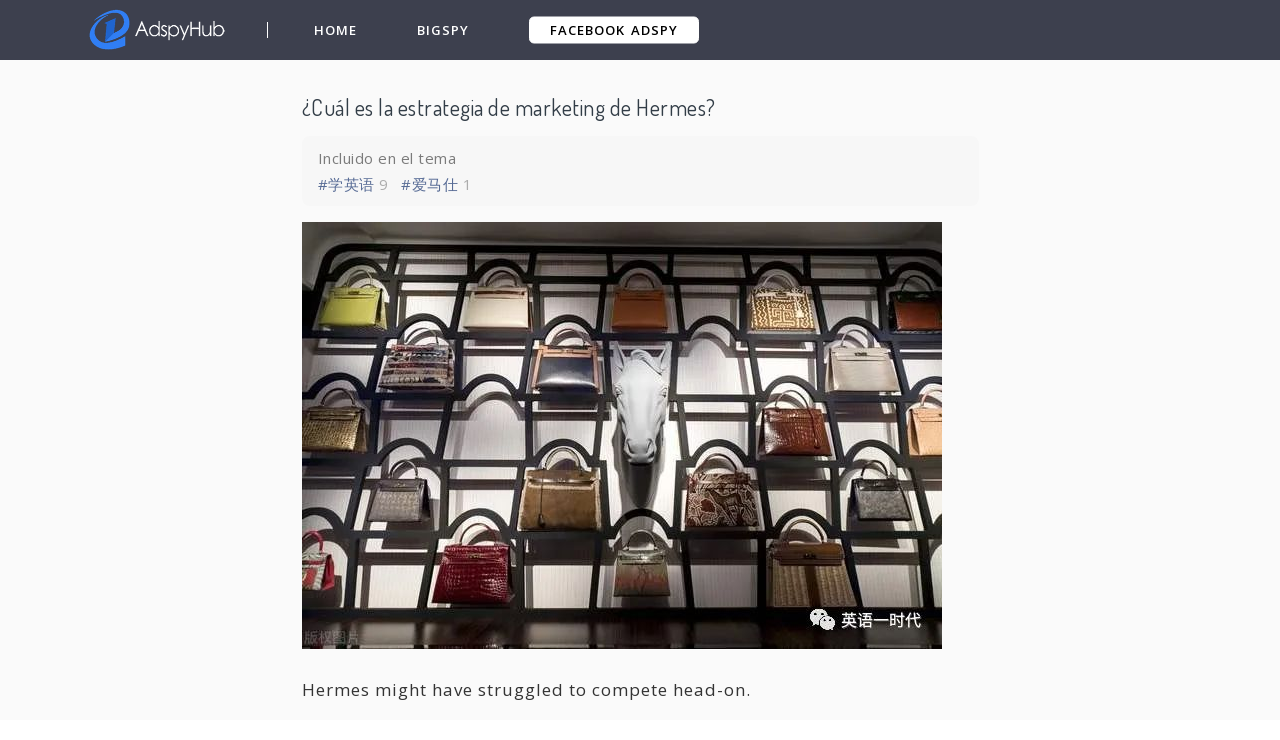

--- FILE ---
content_type: text/html; charset=UTF-8
request_url: https://adspyhub.com/guest-post/%C2%BFCu%C3%A1l-es-la-estrategia-de-marketing-de-Hermes
body_size: 121423
content:

<!DOCTYPE html>
<html lang="en-US">
<head>
    <meta charset="UTF-8">
    <meta http-equiv="X-UA-Compatible" content="IE=edge">
    <meta name="viewport" content="width=device-width, initial-scale=1, shrink-to-fit=no">
    <meta name="msapplication-TileImage" content="https://t.uncledesk.com/saasbox/product/icon/f7fa346feb28d40878845ba34af0ce1f.png">
    <link rel="shortcut icon" href="https://t.uncledesk.com/saasbox/product/icon/f7fa346feb28d40878845ba34af0ce1f.png" type="image/x-icon"/>
    <link rel="apple-touch-icon" href="https://t.uncledesk.com/saasbox/product/icon/f7fa346feb28d40878845ba34af0ce1f.png">
    <link rel="icon" href="https://t.uncledesk.com/saasbox/product/icon/f7fa346feb28d40878845ba34af0ce1f.png">
    <link rel="apple-touch-icon-precomposed" href="https://t.uncledesk.com/saasbox/product/icon/f7fa346feb28d40878845ba34af0ce1f.png">
    <link rel="canonical" href="https://adspyhub.com/guest-post/¿Cuál-es-la-estrategia-de-marketing-de-Hermes">
    
    
    
    
    <title>¿Cuál es la estrategia de marketing de Hermes?</title><meta property='og:url' content='https://adspyhub.com/guest-post/%C2%BFCu%C3%A1l-es-la-estrategia-de-marketing-de-Hermes'><meta name='description' content='Hermes podría haber luchado para competir de frente.爱马仕可能很难'><link rel="mask-icon" href="https://t.uncledesk.com/saasbox/assets/svg/29b5efeb05c38f1926152aa5a25bf78a.svg" color="#4C4C4C">

<link rel="apple-touch-icon-precomposed" href="https://t.uncledesk.com/saasbox/assets/png/914a006720e70224e3ba8ccfa2d198ae.png">

<script nonce="2043387527" type="text/javascript">
            window.logs = {
                pagetime: {}
            };

            var testRdmUrl = 'https://t.uncledesk.com/saasbox/assets/svg/22117ef0b4d6fd914509597ffcf67744.svg';
            
            if (testRdmUrl.indexOf('mp.weixin.qq.com') > 0) {
                window.__allowLoadResFromMp = true; 
                window.__loadAllResFromMp = true; 

                
                document.documentElement.style.boxShadow = 'inset 0 0 15px green';        
            }

            window.logs.pagetime['html_begin'] = (+new Date());
            window.LANG= "zh_CN"; 
    
        </script>

<style>.radius_avatar{display:inline-block;background-color:#fff;padding:3px;border-radius:50%;-moz-border-radius:50%;-webkit-border-radius:50%;overflow:hidden;vertical-align:middle}.radius_avatar img{display:block;width:100%;height:100%;border-radius:50%;-moz-border-radius:50%;-webkit-border-radius:50%;background-color:#eee}.rich_media_inner{word-wrap:break-word;-webkit-hyphens:auto;-ms-hyphens:auto;hyphens:auto}.rich_media_area_primary{padding:20px 16px 12px;padding:calc(20px + constant(safe-area-inset-top)) calc(16px + constant(safe-area-inset-right)) 12px calc(16px + constant(safe-area-inset-left));padding:calc(20px + env(safe-area-inset-top)) calc(16px + env(safe-area-inset-right)) 12px calc(16px + env(safe-area-inset-left));background-color:#fafafa}.rich_media_area_primary.voice{padding-top:66px}.rich_media_area_primary .weui-loadmore_line{border-color:#d8d8d8}.rich_media_area_primary .weui-loadmore_line .weui-loadmore__tips{color:#888;background-color:#fafafa}.rich_media_area_extra{padding:0 16px 16px;padding:0 calc(16px + constant(safe-area-inset-right)) calc(16px + constant(safe-area-inset-bottom)) calc(16px + constant(safe-area-inset-left));padding:0 calc(16px + env(safe-area-inset-right)) calc(16px + env(safe-area-inset-bottom)) calc(16px + env(safe-area-inset-left))}.rich_media_extra{padding-top:30px}.mpda_bottom_container .rich_media_extra{padding-top:24px}.mpda_bottom_container .rich_media_extra .mpad_more_list{right:-10px}.appmsg_desktop_fontsize_1 .like_comment_wrp,.appmsg_desktop_fontsize_1 .like_comment_primary_wrp,.appmsg_desktop_fontsize_1 .share_mod_context,.appmsg_desktop_fontsize_1 .original_page,.appmsg_desktop_fontsize_1 .weui-toast,.appmsg_desktop_fontsize_1 .weui-dialog,.appmsg_desktop_fontsize_1 .function_mod,.appmsg_desktop_fontsize_1 .rich_media_extra,.appmsg_desktop_fontsize_1 .rich_media_tool,.appmsg_desktop_fontsize_1 .article_extend_area,.appmsg_desktop_fontsize_1 .article-tag__list,.appmsg_desktop_fontsize_1 .rich_media_wrp{zoom:.875}.appmsg_desktop_fontsize_1 .rich_media_extra .weui-dialog,.appmsg_desktop_fontsize_1 .rich_media_extra .weui-toast{zoom:1}.appmsg_desktop_fontsize_1 .rich_media_area_primary_inner,.appmsg_desktop_fontsize_1 .rich_media_area_extra_inner{max-width:592.375px}.appmsg_desktop_fontsize_2 .like_comment_wrp,.appmsg_desktop_fontsize_2 .like_comment_primary_wrp,.appmsg_desktop_fontsize_2 .share_mod_context,.appmsg_desktop_fontsize_2 .original_page,.appmsg_desktop_fontsize_2 .weui-toast,.appmsg_desktop_fontsize_2 .weui-dialog,.appmsg_desktop_fontsize_2 .function_mod,.appmsg_desktop_fontsize_2 .rich_media_extra,.appmsg_desktop_fontsize_2 .like_comment_wrp,.appmsg_desktop_fontsize_2 .rich_media_tool,.appmsg_desktop_fontsize_2 .article_extend_area,.appmsg_desktop_fontsize_2 .article-tag__list,.appmsg_desktop_fontsize_2 .rich_media_wrp{zoom:1}.appmsg_desktop_fontsize_2 .rich_media_extra .weui-dialog,.appmsg_desktop_fontsize_2 .rich_media_extra .weui-toast{zoom:1}.appmsg_desktop_fontsize_2 .rich_media_area_primary_inner,.appmsg_desktop_fontsize_2 .rich_media_area_extra_inner{max-width:677px}.appmsg_desktop_fontsize_3 .like_comment_wrp,.appmsg_desktop_fontsize_3 .like_comment_primary_wrp,.appmsg_desktop_fontsize_3 .share_mod_context,.appmsg_desktop_fontsize_3 .original_page,.appmsg_desktop_fontsize_3 .weui-toast,.appmsg_desktop_fontsize_3 .weui-dialog,.appmsg_desktop_fontsize_3 .function_mod,.appmsg_desktop_fontsize_3 .rich_media_extra,.appmsg_desktop_fontsize_3 .like_comment_wrp,.appmsg_desktop_fontsize_3 .rich_media_tool,.appmsg_desktop_fontsize_3 .article_extend_area,.appmsg_desktop_fontsize_3 .article-tag__list,.appmsg_desktop_fontsize_3 .rich_media_wrp{zoom:1.25}.appmsg_desktop_fontsize_3 .rich_media_extra .weui-dialog,.appmsg_desktop_fontsize_3 .rich_media_extra .weui-toast{zoom:1}.appmsg_desktop_fontsize_3 .rich_media_area_primary_inner,.appmsg_desktop_fontsize_3 .rich_media_area_extra_inner{max-width:846.25px}.appmsg_desktop_fontsize_4 .weui-toast,.appmsg_desktop_fontsize_4 .weui-dialog{zoom:1.25}.appmsg_desktop_fontsize_4 .share_mod_context,.appmsg_desktop_fontsize_4 .like_comment_wrp,.appmsg_desktop_fontsize_4 .like_comment_primary_wrp,.appmsg_desktop_fontsize_4 .original_page,.appmsg_desktop_fontsize_4 .function_mod,.appmsg_desktop_fontsize_4 .rich_media_extra,.appmsg_desktop_fontsize_4 .like_comment_wrp,.appmsg_desktop_fontsize_4 .rich_media_tool,.appmsg_desktop_fontsize_4 .article_extend_area,.appmsg_desktop_fontsize_4 .article-tag__list,.appmsg_desktop_fontsize_4 .rich_media_wrp{zoom:1.75}.appmsg_desktop_fontsize_4 .rich_media_extra .weui-dialog,.appmsg_desktop_fontsize_4 .rich_media_extra .weui-toast{zoom:.71428571}.appmsg_desktop_fontsize_4 .rich_media_area_primary_inner,.appmsg_desktop_fontsize_4 .rich_media_area_extra_inner{max-width:1184.75px}.appmsg_desktop_fontsize_5 .weui-toast,.appmsg_desktop_fontsize_5 .weui-dialog{zoom:1.25}.appmsg_desktop_fontsize_5 .share_mod_context,.appmsg_desktop_fontsize_5 .like_comment_wrp,.appmsg_desktop_fontsize_5 .like_comment_primary_wrp,.appmsg_desktop_fontsize_5 .original_page,.appmsg_desktop_fontsize_5 .function_mod,.appmsg_desktop_fontsize_5 .rich_media_extra,.appmsg_desktop_fontsize_5 .like_comment_wrp,.appmsg_desktop_fontsize_5 .rich_media_tool,.appmsg_desktop_fontsize_5 .article_extend_area,.appmsg_desktop_fontsize_5 .article-tag__list,.appmsg_desktop_fontsize_5 .rich_media_wrp{zoom:2.5}.appmsg_desktop_fontsize_5 .rich_media_extra .weui-dialog,.appmsg_desktop_fontsize_5 .rich_media_extra .weui-toast{zoom:.5}.appmsg_desktop_fontsize_5 .rich_media_area_primary_inner,.appmsg_desktop_fontsize_5 .rich_media_area_extra_inner{max-width:1692.5px}.appmsg_desktop_fontsize_6 .weui-toast,.appmsg_desktop_fontsize_6 .weui-dialog{zoom:1.25}.appmsg_desktop_fontsize_6 .share_mod_context,.appmsg_desktop_fontsize_6 .like_comment_wrp,.appmsg_desktop_fontsize_6 .like_comment_primary_wrp,.appmsg_desktop_fontsize_6 .original_page,.appmsg_desktop_fontsize_6 .function_mod,.appmsg_desktop_fontsize_6 .rich_media_extra,.appmsg_desktop_fontsize_6 .like_comment_wrp,.appmsg_desktop_fontsize_6 .rich_media_tool,.appmsg_desktop_fontsize_6 .article_extend_area,.appmsg_desktop_fontsize_6 .article-tag__list,.appmsg_desktop_fontsize_6 .rich_media_wrp{zoom:3.5}.appmsg_desktop_fontsize_6 .rich_media_extra .weui-dialog,.appmsg_desktop_fontsize_6 .rich_media_extra .weui-toast{zoom:.35714286}.appmsg_desktop_fontsize_6 .rich_media_area_primary_inner,.appmsg_desktop_fontsize_6 .rich_media_area_extra_inner{max-width:2369.5px}html{-ms-text-size-adjust:100%;-webkit-text-size-adjust:100%;line-height:1.6}body{-webkit-touch-callout:none;color:#333;background-color:#f2f2f2;letter-spacing:.034em}body.wx_wap_page{font-family:-apple-system-font,BlinkMacSystemFont,"Helvetica Neue","PingFang SC","Hiragino Sans GB","Microsoft YaHei UI","Microsoft YaHei",Arial,sans-serif}h1,h2,h3,h4,h5,h6{font-weight:400;font-size:16px}*{margin:0;padding:0}a{color:#576b95;text-decoration:none;-webkit-tap-highlight-color:rgba(0,0,0,0)}.appmsg_skin_default .rich_media_area_extra{padding:0 8px 16px;padding:0 calc(8px + constant(safe-area-inset-right)) calc(16px + constant(safe-area-inset-bottom)) calc(8px + constant(safe-area-inset-left));padding:0 calc(8px + env(safe-area-inset-right)) calc(16px + env(safe-area-inset-bottom)) calc(8px + env(safe-area-inset-left))}.appmsg_skin_default .function_mod{margin:12px 0}.appmsg_skin_default .rich_media_extra_discuss{padding-left:8px;padding-right:8px}.wx-edui-video_source_link{display:-webkit-box;display:-webkit-flex;display:flex;-webkit-box-pack:justify;-webkit-justify-content:space-between;justify-content:space-between;-webkit-box-align:center;-webkit-align-items:center;align-items:center;padding:14px 16px;background-color:#f7f7f7;background-color:var(--weui-BG-1);border-radius:8px;font-size:15px;line-height:18px;width:100%;box-sizing:border-box;margin-bottom:8px;position:relative}.wx-edui-video_source_link .wx-edui-video_source_link__layer_mask{display:none;position:absolute;left:0;right:0;top:0;bottom:0;border-radius:8px;background-color:rgba(0,0,0,0.05)}.wx-edui-video_source_link:active{background-color:#ebebeb;background-color:var(--weui-BG-0)}.wx-edui-video_source_link:active .wx-edui-video_source_link__layer_mask{display:block}.wx-edui-video_source_link.wx-edui-article{margin-top:8px}.wx-edui-video_source_word{color:rgba(0,0,0,0.5);-webkit-flex-shrink:0;flex-shrink:0;width:8em}.wx-edui-video_account_arrow{display:inline-block;vertical-align:middle;width:10px;height:20px;-webkit-flex-shrink:0;flex-shrink:0;background-position:center;background-size:contain;background-image:url("data:image/svg+xml;charset=utf-8,%3Csvg width='12' height='24' xmlns='http://www.w3.org/2000/svg' xmlns:xlink='http://www.w3.org/1999/xlink'%3E%3Cdefs%3E%3Cpath d='M7.588 12.43l-1.061 1.06L.748 7.713a.996.996 0 010-1.413L6.527.52l1.06 1.06-5.424 5.425 5.425 5.425z' id='a'/%3E%3C/defs%3E%3Cuse fill-opacity='.3' transform='rotate(-180 5.02 9.505)' xlink:href='%23a' fill-rule='evenodd'/%3E%3C/svg%3E")}.wx-edui-video_account_info{display:-webkit-box;display:-webkit-flex;display:flex;-webkit-box-pack:end;-webkit-justify-content:flex-end;justify-content:flex-end;-webkit-box-align:center;-webkit-align-items:center;align-items:center;position:relative;width:calc(100% - 120px)}.wx-edui-video_account_avatar{width:20px;height:20px;border-radius:50%;-webkit-flex-shrink:0;flex-shrink:0;-o-object-fit:cover;object-fit:cover;background-size:cover;background-image:url("data:image/svg+xml;charset=utf8,%3Csvg xmlns='http://www.w3.org/2000/svg' xmlns:xlink='http://www.w3.org/1999/xlink' width='160' height='160' viewBox='0 0 160 160'%3E  %3Cimage width='160' height='160' fill='none' fill-rule='evenodd' xlink:href='[data-uri]'/%3E%3C/svg%3E")}.wx-edui-video_account_name{color:rgba(0,0,0,0.9);color:var(--weui-FG-0);margin:0 2px 0 6px;overflow:hidden;text-overflow:ellipsis;white-space:nowrap;max-width:calc(100% - 40px)}.rich_media_title{font-size:22px;line-height:1.4;margin-bottom:14px}@supports(-webkit-overflow-scrolling:touch){.rich_media_title{font-weight:700}}.rich_media_meta_list{margin-bottom:22px;line-height:20px;font-size:0;word-wrap:break-word;-webkit-hyphens:auto;-ms-hyphens:auto;hyphens:auto}.rich_media_meta_list em{font-style:normal}.rich_media_meta{display:inline-block;vertical-align:middle;margin:0 10px 10px 0;font-size:15px;-webkit-tap-highlight-color:rgba(0,0,0,0)}.rich_media_meta.icon_appmsg_tag{margin-right:4px}.rich_media_meta.appmsg_title_tag{margin-right:8px}.rich_media_meta.meta_tag_text{margin-right:0}.rich_media_meta_primary{display:block;margin-bottom:10px;font-size:15px}.meta_original_tag{padding:0 .5em;font-size:12px;line-height:1.4;background-color:#f2f2f2;color:#888}.meta_enterprise_tag img{width:30px;height:30px!important;display:block;position:relative;margin-top:-3px;border:0}.rich_media_meta_link{color:#576b95}.rich_media_meta_text{color:rgba(0,0,0,0.3)}.rich_media_meta_text.rich_media_meta_split{padding-left:10px}.rich_media_meta_text.rich_media_meta_split:before{position:absolute;top:50%;left:0;margin-top:-6px;content:' ';display:block;border-left:1px solid #888;width:200%;height:130%;box-sizing:border-box;-moz-box-sizing:border-box;-webkit-box-sizing:border-box;-webkit-transform:scale(0.5);transform:scale(0.5);-webkit-transform-origin:0 0;transform-origin:0 0}.rich_media_meta_text.article_modify_tag{position:relative}.rich_media_meta_nickname{position:relative}.rich_media_thumb_wrp{margin-bottom:6px}.rich_media_thumb_wrp .original_img_wrp{display:block}.rich_media_thumb{display:block;width:100%}.rich_media_content{overflow:hidden;color:#333;font-size:17px;word-wrap:break-word;-webkit-hyphens:auto;-ms-hyphens:auto;hyphens:auto;text-align:justify;position:relative;z-index:0}.rich_media_content *{max-width:100%!important;box-sizing:border-box!important;-webkit-box-sizing:border-box!important;word-wrap:break-word!important}.rich_media_content p{clear:both;min-height:1em}.rich_media_content em{font-style:italic}.rich_media_content fieldset{min-width:0}.rich_media_content .list-paddingleft-1,.rich_media_content .list-paddingleft-2,.rich_media_content .list-paddingleft-3{padding-left:2.2em}.rich_media_content .list-paddingleft-1 .list-paddingleft-2,.rich_media_content .list-paddingleft-2 .list-paddingleft-2,.rich_media_content .list-paddingleft-3 .list-paddingleft-2{padding-left:30px}.rich_media_content .list-paddingleft-1{padding-left:1.2em}.rich_media_content .list-paddingleft-3{padding-left:3.2em}.rich_media_content .code-snippet,.rich_media_content .code-snippet__fix{max-width:1000%!important}.rich_media_content .code-snippet *,.rich_media_content .code-snippet__fix *{max-width:1000%!important}.ct_geography_loc_card{background-color:#f7f7f7;border-radius:8px;padding:12px 8px 12px;width:100%;box-sizing:border-box}.location_title{font-size:17px;line-height:1.3;padding:0 4px}.location_detail{font-size:14px;color:rgba(0,0,0,0.5);line-height:1.3;padding:4px 4px 12px}.line-clamp1{overflow:hidden;text-overflow:ellipsis;white-space:nowrap}.location_img_wrp{width:100%;padding-top:37.88%;border-radius:2px;overflow:hidden;background-size:200%;background-position:center}.location_img{width:100%;height:100px;-o-object-fit:cover;object-fit:cover;-webkit-transform-origin:center center;transform-origin:center center;-webkit-transform:scale(2,2);transform:scale(2,2)}.ct_geography_loc_tip{text-align:center;padding:0 5px;margin:16px auto}.ct_geography_loc_tip:before{content:'';display:inline-block;position:relative;top:-2px;vertical-align:middle;width:20px;height:20px;margin-right:4px;background-size:cover;background-image:url("data:image/svg+xml;charset=utf8,%3Csvg xmlns='http://www.w3.org/2000/svg' width='20' height='20' viewBox='0 0 20 20'%3E  %3Cg fill='none' fill-rule='evenodd'%3E    %3Ccircle cx='10' cy='10' r='10' fill='%23F1F2F1'/%3E    %3Cpath fill='%23576B95' d='M10 4c2.761 0 5 2.106 5 4.703 0 3.538-4.539 7.134-4.539 7.134a.735.735 0 0 1-.922 0S5 12.241 5 8.703C5 6.106 7.239 4 10 4zm0 2.94c-1.036 0-1.875.79-1.875 1.763 0 .974.84 1.764 1.875 1.764 1.036 0 1.875-.79 1.875-1.764S11.035 6.94 10 6.94z'/%3E  %3C/g%3E%3C/svg%3E")}.img_loadederror{background-color:#eeedeb;border:1px solid #eeedeb;background-image:url('[data-uri]');background-size:40px;background-position:center center;background-repeat:no-repeat}.img_loading{background-color:#eeedeb;border:1px solid #eeedeb;background-size:22px;background-position:center center;background-repeat:no-repeat;background-image:url('[data-uri]')}.db{display:block}.tips_global_primary{color:rgba(0,0,0,0.3)}.reset_btn{-webkit-appearance:none;-webkit-tap-highlight-color:rgba(0,0,0,0);outline:0;background-color:transparent;border:0;font-family:inherit;display:inline-block;vertical-align:middle}.rich_media_content img{height:auto!important}blockquote{padding-left:10px;border-left:3px solid #dbdbdb;color:rgba(0,0,0,0.5);font-size:15px;padding-top:4px;margin:1em 0}.blockquote_info{color:rgba(0,0,0,0.3);margin-top:1.17647059em;word-wrap:break-word;-webkit-hyphens:auto;-ms-hyphens:auto;hyphens:auto}.blockquote_article{display:block}.appmsg_share_notice{font-size:16px;color:#888;position:relative;padding:1.25em 0;margin-bottom:1.75em}.appmsg_share_notice:before{content:" ";position:absolute;left:0;top:0;right:0;height:1px;border-top:1px solid #dfdfdf;-webkit-transform-origin:0 0;transform-origin:0 0;-webkit-transform:scaleY(0.5);transform:scaleY(0.5)}.appmsg_share_notice:after{content:" ";position:absolute;left:0;bottom:0;right:0;height:1px;border-bottom:1px solid #dfdfdf;-webkit-transform-origin:0 100%;transform-origin:0 100%;-webkit-transform:scaleY(0.5);transform:scaleY(0.5)}.appmsg_share_notice_hd{font-weight:700;padding-bottom:.2em}.qa__card{background-color:#f7f7f7;border-radius:8px;display:block;line-height:1.4;margin:16px 0;text-align:left;color:#333}.qa__card .icon_praise_gray{width:20px;height:20px;background-size:14.5px 14.5px;background-position:center;background-color:currentColor;-webkit-mask-repeat:no-repeat;mask-repeat:no-repeat;-webkit-mask-position:50% 50%;mask-position:50% 50%;-webkit-mask-size:cover;mask-size:cover;-webkit-mask-image:url("data:image/svg+xml;charset=utf8,%3Csvg xmlns='http://www.w3.org/2000/svg' width='24' height='24' viewBox='0 0 24 24'%3E  %3Cg fill='%23576B95' fill-rule='evenodd'%3E    %3Cpath fill='%23191919' d='M14.496 4.136c-.288-.424-1.136-.654-1.756-.366-.358.166-.405.283-.453 1.613-.013.377-.015.426-.023.588-.063 1.333-.128 1.832-.344 2.403-.37.977-.913 1.617-1.793 2.133-.685.402-1.08.581-1.583.692a7.54 7.54 0 0 1-1.682.187H4.987a.343.343 0 0 0-.352.334V19c0 .183.152.334.348.335 6.585.042 9.525.042 10.09-.004.836-.068 1.991-.501 2.486-.908 1.658-1.365 2.38-5.964 1.482-7.965-.117-.26-.376-.473-.831-.637a3.625 3.625 0 0 0-1.103-.213 2.04 2.04 0 0 1-1.024-.276c-.694-.4-1.017-1.109-1.017-2.017 0-1.837-.139-2.544-.57-3.179zm.993-.674c.612.902.777 1.853.777 3.853 0 .546.157.828.416.978a.85.85 0 0 0 .405.115c.41.006.963.08 1.53.284.705.254 1.245.663 1.52 1.275.98 2.184.486 7.487-1.816 9.382-.69.57-2.078 1.09-3.15 1.178-.668.055-4.087.047-10.196.008a1.541 1.541 0 0 1-1.54-1.534v-7.28c0-.85.697-1.535 1.552-1.535h1.875c.467 0 .903-.044 1.424-.159.368-.08.673-.226 1.234-.555.63-.369 1-.787 1.278-1.523.157-.416.21-.825.268-2.034.007-.16.01-.21.022-.574.059-1.648.233-2.236 1.146-2.66 1.22-.566 2.678-.07 3.255.781z'/%3E    %3Cpath fill='%23191919' d='M7 11h1.2v9H7z'/%3E  %3C/g%3E%3C/svg%3E");mask-image:url("data:image/svg+xml;charset=utf8,%3Csvg xmlns='http://www.w3.org/2000/svg' width='24' height='24' viewBox='0 0 24 24'%3E  %3Cg fill='%23576B95' fill-rule='evenodd'%3E    %3Cpath fill='%23191919' d='M14.496 4.136c-.288-.424-1.136-.654-1.756-.366-.358.166-.405.283-.453 1.613-.013.377-.015.426-.023.588-.063 1.333-.128 1.832-.344 2.403-.37.977-.913 1.617-1.793 2.133-.685.402-1.08.581-1.583.692a7.54 7.54 0 0 1-1.682.187H4.987a.343.343 0 0 0-.352.334V19c0 .183.152.334.348.335 6.585.042 9.525.042 10.09-.004.836-.068 1.991-.501 2.486-.908 1.658-1.365 2.38-5.964 1.482-7.965-.117-.26-.376-.473-.831-.637a3.625 3.625 0 0 0-1.103-.213 2.04 2.04 0 0 1-1.024-.276c-.694-.4-1.017-1.109-1.017-2.017 0-1.837-.139-2.544-.57-3.179zm.993-.674c.612.902.777 1.853.777 3.853 0 .546.157.828.416.978a.85.85 0 0 0 .405.115c.41.006.963.08 1.53.284.705.254 1.245.663 1.52 1.275.98 2.184.486 7.487-1.816 9.382-.69.57-2.078 1.09-3.15 1.178-.668.055-4.087.047-10.196.008a1.541 1.541 0 0 1-1.54-1.534v-7.28c0-.85.697-1.535 1.552-1.535h1.875c.467 0 .903-.044 1.424-.159.368-.08.673-.226 1.234-.555.63-.369 1-.787 1.278-1.523.157-.416.21-.825.268-2.034.007-.16.01-.21.022-.574.059-1.648.233-2.236 1.146-2.66 1.22-.566 2.678-.07 3.255.781z'/%3E    %3Cpath fill='%23191919' d='M7 11h1.2v9H7z'/%3E  %3C/g%3E%3C/svg%3E")}.qa__card .praised .icon_praise_gray{background-size:14.5px 14.5px;background-position:center;-webkit-mask-image:url("data:image/svg+xml;charset=utf8,%3Csvg xmlns='http://www.w3.org/2000/svg' width='24' height='24' viewBox='0 0 24 24'%3E  %3Cpath fill='%23576B95' fill-rule='evenodd' d='M15.49 3.462c.611.902.776 1.853.776 3.853 0 .546.157.828.416.978a.85.85 0 0 0 .405.115c.41.006.963.08 1.53.284.705.254 1.245.663 1.52 1.275.98 2.184.486 7.487-1.816 9.382-.69.57-2.078 1.09-3.15 1.178-.668.055-4.087.047-10.196.008a1.541 1.541 0 0 1-1.54-1.534v-7.28c0-.85.697-1.535 1.552-1.535h1.875c.467 0 .903-.044 1.424-.159.368-.08.673-.226 1.234-.555.63-.369 1-.787 1.278-1.523.157-.416.21-.825.268-2.034.007-.16.01-.21.022-.574.059-1.648.233-2.236 1.146-2.66 1.22-.566 2.678-.07 3.255.781zM7.6 10.838a.6.6 0 0 0-.6.6v7.645a.6.6 0 1 0 1.2 0v-7.645a.6.6 0 0 0-.6-.6z'/%3E%3C/svg%3E");mask-image:url("data:image/svg+xml;charset=utf8,%3Csvg xmlns='http://www.w3.org/2000/svg' width='24' height='24' viewBox='0 0 24 24'%3E  %3Cpath fill='%23576B95' fill-rule='evenodd' d='M15.49 3.462c.611.902.776 1.853.776 3.853 0 .546.157.828.416.978a.85.85 0 0 0 .405.115c.41.006.963.08 1.53.284.705.254 1.245.663 1.52 1.275.98 2.184.486 7.487-1.816 9.382-.69.57-2.078 1.09-3.15 1.178-.668.055-4.087.047-10.196.008a1.541 1.541 0 0 1-1.54-1.534v-7.28c0-.85.697-1.535 1.552-1.535h1.875c.467 0 .903-.044 1.424-.159.368-.08.673-.226 1.234-.555.63-.369 1-.787 1.278-1.523.157-.416.21-.825.268-2.034.007-.16.01-.21.022-.574.059-1.648.233-2.236 1.146-2.66 1.22-.566 2.678-.07 3.255.781zM7.6 10.838a.6.6 0 0 0-.6.6v7.645a.6.6 0 1 0 1.2 0v-7.645a.6.6 0 0 0-.6-.6z'/%3E%3C/svg%3E")}.qa__card .weui-loadmore{width:123px;margin-top:20px}.qa__card .weui-loadmore_dot .weui-loadmore__tips{padding:0 20px;background-color:#fff}.qa__card .weui-half-screen-dialog__title{font-size:17px;font-weight:500}.qa__card .weui-half-screen-dialog__hd__side{left:0}.qa__card .weui-half-screen-dialog__hd__main+.weui-half-screen-dialog__hd__side{right:0}.qa__card_write .emotion_tool{padding-top:16px}.qa__card_write .weui-half-screen-dialog{background-color:#f7f7f7}.qa__card_write .weui-half-screen-dialog__hd{border-radius:12px 12px 0 0}.qa__card_write .weui-half-screen-dialog__hd,.qa__card_write .qa__modal-reply{background-color:#fff;background-color:var(--weui-BG-2)}.qa__card_write .weui-half-screen-dialog__bd{padding-top:0}.qa__card_write .weui-half-screen-dialog__bd .qa__modal-reply{padding-top:4px;overflow-x:hidden}.qa__card_write .weui-loadmore_dot .weui-loadmore__tips{background-color:#f7f7f7}.qa__card-deleted{text-align:center;line-height:95px;color:rgba(0,0,0,0.3);font-size:14px;display:block}.qa__card-hd{padding:20px 20px 16px;position:relative;display:block}.qa__card-hd::after{content:"";position:absolute;left:20px;right:20px;bottom:0;border-bottom:1px solid rgba(0,0,0,0.1);-webkit-transform:scaleY(0.5);transform:scaleY(0.5);-webkit-transform-origin:left bottom;transform-origin:left bottom}.qa__card-hd:last-child{padding-bottom:20px}.qa__card-hd:last-child::after{display:none}.qa__list:last-child{padding-bottom:8px}.qa__list-answer{color:#576b95;text-align:center;display:block;padding:16px 0;font-size:14px}.qa__list-answer_desc{color:rgba(0,0,0,0.5)}.qa__hd-notice{display:block;color:rgba(0,0,0,0.5);line-height:16px;font-size:14px;margin-bottom:8px}.qa__hd-question{display:block;font-size:17px;line-height:22px;font-weight:500}.qa__list-hd{display:block;font-size:14px;padding:16px 20px 6px;overflow:hidden}.qa__list-hd-title{display:block;float:left;color:rgba(0,0,0,0.5)}.qa__list-hd-desc{display:block;float:right;color:rgba(0,0,0,0.5)}.qa__list-hd-action{display:block;float:right;color:#576b95}.qa__list{display:block}.qa__list-item{padding:10px 20px;display:-webkit-box;display:-webkit-flex;display:flex;-webkit-box-align:start;-webkit-align-items:flex-start;align-items:flex-start;font-size:15px;position:relative}.qa__list-item:last-child{padding-bottom:12px}.qa__item-avatar{width:32px;height:32px;border-radius:2px;overflow:hidden;margin-right:8px;-webkit-flex-shrink:0;flex-shrink:0;margin-top:3px}.qa__item-avatar img{width:100%;height:100%}.qa__item-info{display:-webkit-box;display:-webkit-flex;display:flex;-webkit-box-align:center;-webkit-align-items:center;align-items:center;margin-bottom:4px}.qa__item-nickname{font-size:14px;line-height:1;color:rgba(0,0,0,0.5);-webkit-box-flex:1;-webkit-flex:1;flex:1}.qa__item-bd{-webkit-box-flex:1;-webkit-flex:1;flex:1;overflow:hidden}.qa__item-action{display:-webkit-box;display:-webkit-flex;display:flex;-webkit-box-pack:end;-webkit-justify-content:flex-end;justify-content:flex-end;line-height:20px;font-size:14px}.qa__action{display:-webkit-box;display:-webkit-flex;display:flex;-webkit-box-align:center;-webkit-align-items:center;align-items:center;color:#576b95;padding:0 8px;position:relative}.qa__action i:not(:last-child){margin-right:4px}.qa__action:last-child{padding-right:0}.qa__action:last-child::after{display:none}.qa__action::after{content:"";display:block;height:12px;border-right:1px solid rgba(0,0,0,0.1);position:absolute;right:0;top:50%;-webkit-transform:translateY(-50%);transform:translateY(-50%);-webkit-transform-origin:right center;transform-origin:right center}.qa__action-reply{padding:8px 0 0;font-size:14px}.qa__action-reply::after{display:none}.qa__action_normal{color:rgba(0,0,0,0.3)}.qa__reply{border-radius:8px;background-color:rgba(0,0,0,0.02);font-size:14px}.qa__reply .qa__action-reply{padding:0 12px 12px;margin-top:-6px}.qa__reply-item{padding:12px;line-height:19.6px}.qa__reply-item:first-child{padding-top:12px}.qa__reply-item+.qa__reply-item{padding-top:0}.qa__reply-item:first-child{margin-top:12px}.qa__reply-hd{margin-bottom:4px;-webkit-box-align:center;-webkit-align-items:center;align-items:center;display:-webkit-box;display:-webkit-flex;display:flex;-webkit-box-pack:justify;-webkit-justify-content:space-between;justify-content:space-between}.qa__reply-hd .qa__item-action{margin-top:0}.qa__reply-nickname{-webkit-box-flex:1;-webkit-flex:1;flex:1;line-height:1;color:rgba(0,0,0,0.3)}.qa__action-praise{color:#576b95;display:-webkit-box;display:-webkit-flex;display:flex;-webkit-box-align:center;-webkit-align-items:center;align-items:center}.qa__action-praise i:not(:last-child){margin-right:4px}.qa__reply-more{padding:12px;padding-top:0;text-align:center;color:#576b95;font-size:14px}.icon_delete{display:inline-block;vertical-align:middle;width:20px;height:20px;-webkit-mask:url("data:image/svg+xml;charset=utf8,%3Csvg xmlns='http://www.w3.org/2000/svg' width='20' height='20' viewBox='0 0 20 20'%3E  %3Cpath fill='%23576B95' fill-rule='evenodd' d='M5.645 5.333l.677 11.373a.667.667 0 0 0 .665.627h6.026a.667.667 0 0 0 .665-.627l.677-11.373h-8.71zm9.712 0l-.68 11.433a1.667 1.667 0 0 1-1.664 1.567H6.987a1.667 1.667 0 0 1-1.664-1.567l-.68-11.433H2.917V4.75c0-.23.186-.417.416-.417h13.334c.23 0 .416.187.416.417v.583h-1.726zM8.917 7.5l.416 7.5h-1l-.416-7.5h1zm3.166 0l-.416 7.5h-1l.416-7.5h1zm-.416-5c.23 0 .416.187.416.417V3.5H7.917v-.583c0-.23.186-.417.416-.417h3.334z'/%3E%3C/svg%3E") no-repeat 50% 50%;mask:url("data:image/svg+xml;charset=utf8,%3Csvg xmlns='http://www.w3.org/2000/svg' width='20' height='20' viewBox='0 0 20 20'%3E  %3Cpath fill='%23576B95' fill-rule='evenodd' d='M5.645 5.333l.677 11.373a.667.667 0 0 0 .665.627h6.026a.667.667 0 0 0 .665-.627l.677-11.373h-8.71zm9.712 0l-.68 11.433a1.667 1.667 0 0 1-1.664 1.567H6.987a1.667 1.667 0 0 1-1.664-1.567l-.68-11.433H2.917V4.75c0-.23.186-.417.416-.417h13.334c.23 0 .416.187.416.417v.583h-1.726zM8.917 7.5l.416 7.5h-1l-.416-7.5h1zm3.166 0l-.416 7.5h-1l.416-7.5h1zm-.416-5c.23 0 .416.187.416.417V3.5H7.917v-.583c0-.23.186-.417.416-.417h3.334z'/%3E%3C/svg%3E") no-repeat 50% 50%;-webkit-mask-size:cover;mask-size:cover;background-color:currentColor}.icon_reply{display:inline-block;vertical-align:middle;width:22px;height:22px;-webkit-mask:url("data:image/svg+xml;charset=utf8,%3Csvg xmlns='http://www.w3.org/2000/svg' width='22' height='22' viewBox='0 0 22 22'%3E  %3Cpath fill='%23576B95' d='M9.691 4.134a.458.458 0 0 1 .135.324v2.86c7.081 0 10.14 2.737 10.14 8.353 0 .81-.157 1.14-.375 1.511-.341-3.208-3.897-5.215-9.765-5.215v3.075a.458.458 0 0 1-.783.324L3 9.838l6.043-5.704a.458.458 0 0 1 .648 0zm-.783 1.43L4.296 9.839l4.612 4.097.001-2.885h.917c4.237 0 6.816.96 8.859 2.75l.215.197-.04-.196c-.788-3.618-3.045-5.493-8.693-5.565l-.341-.002h-.917v-2.67z'/%3E%3C/svg%3E") no-repeat 50% 50%;mask:url("data:image/svg+xml;charset=utf8,%3Csvg xmlns='http://www.w3.org/2000/svg' width='22' height='22' viewBox='0 0 22 22'%3E  %3Cpath fill='%23576B95' d='M9.691 4.134a.458.458 0 0 1 .135.324v2.86c7.081 0 10.14 2.737 10.14 8.353 0 .81-.157 1.14-.375 1.511-.341-3.208-3.897-5.215-9.765-5.215v3.075a.458.458 0 0 1-.783.324L3 9.838l6.043-5.704a.458.458 0 0 1 .648 0zm-.783 1.43L4.296 9.839l4.612 4.097.001-2.885h.917c4.237 0 6.816.96 8.859 2.75l.215.197-.04-.196c-.788-3.618-3.045-5.493-8.693-5.565l-.341-.002h-.917v-2.67z'/%3E%3C/svg%3E") no-repeat 50% 50%;-webkit-mask-size:cover;mask-size:cover;background-color:currentColor}.qa__item-content{line-height:1.6;word-wrap:break-word;-webkit-hyphens:auto;white-space:pre-wrap;-ms-hyphens:auto;hyphens:auto}.qa__reply-content{word-wrap:break-word;-webkit-hyphens:auto;white-space:pre-wrap;-ms-hyphens:auto;hyphens:auto}.qa__list-more{color:#576b95;font-size:14px;padding:16px 0;display:-webkit-box;display:-webkit-flex;display:flex;-webkit-box-pack:center;-webkit-justify-content:center;justify-content:center;-webkit-box-align:center;-webkit-align-items:center;align-items:center;position:relative}.qa__list-more::before{content:"";position:absolute;left:20px;right:20px;top:0;border-top:1px solid rgba(0,0,0,0.1);-webkit-transform:scaleY(0.5);transform:scaleY(0.5)}.weui-mask.wx_bottom_modal_mask{z-index:998}.wx_bottom_modal_wrp.qa__card .qa__list-hd{padding:16px 16px 8px;padding:16px calc(16px + constant(safe-area-inset-right)) 8px calc(16px + constant(safe-area-inset-left));padding:16px calc(16px + env(safe-area-inset-right)) 8px calc(16px + env(safe-area-inset-left));font-size:15px;line-height:21px}.wx_bottom_modal_wrp.qa__card .qa__hd-notice{font-size:15px;line-height:21px}.wx_bottom_modal_wrp.qa__card .qa__item-nickname{font-size:15px}.wx_bottom_modal_wrp.qa__card .qa__item-info{margin-bottom:4px}.wx_bottom_modal_wrp.qa__card .qa__item-content{font-size:17px}.wx_bottom_modal_wrp.qa__card .weui-half-screen-dialog{z-index:999;padding:0}.wx_bottom_modal_wrp.qa__card.qa__card_write .weui-half-screen-dialog{z-index:1000}.wx_bottom_modal_wrp.qa__card.qa__card_write .wx_bottom_modal_mask{z-index:999}.wx_bottom_modal_wrp.qa__card .weui-half-screen-dialog__hd{padding:0 16px;padding:0 calc(16px + constant(safe-area-inset-right)) 0 calc(16px + constant(safe-area-inset-left));padding:0 calc(16px + env(safe-area-inset-right)) 0 calc(16px + env(safe-area-inset-left))}.wx_bottom_modal_wrp.qa__card .qa__card{margin:0;margin-top:-4px;background-color:transparent}.wx_bottom_modal_wrp.qa__card .qa__card-hd{padding:8px 16px 28px;padding:8px calc(16px + constant(safe-area-inset-right)) 28px calc(16px + constant(safe-area-inset-left));padding:8px calc(16px + env(safe-area-inset-right)) 28px calc(16px + env(safe-area-inset-left))}.wx_bottom_modal_wrp.qa__card .qa__card-hd::after{border-width:16px;border-color:#ededed;left:0;right:0}.wx_bottom_modal_wrp.qa__card .qa__modal-reply{padding:8px 16px 0;padding:8px calc(16px + constant(safe-area-inset-right)) 0 calc(16px + constant(safe-area-inset-left));padding:8px calc(16px + env(safe-area-inset-right)) 0 calc(16px + env(safe-area-inset-left))}.wx_bottom_modal_wrp.qa__card .frm_textarea{padding:0 4px;font-size:17px}.wx_bottom_modal_wrp.qa__card .emotion_panel{margin:0 -24px}.wx_bottom_modal_wrp.qa__card .qa__modal-reply-msg{line-height:35px;background-color:#f7f7f7;overflow:hidden;white-space:nowrap;text-overflow:ellipsis;padding:0 12px;margin-bottom:10px;font-size:14px;color:rgba(0,0,0,0.3);border-radius:4px}.wx_bottom_modal_wrp.qa__card .frm_textarea_box_wrp::before{display:none}.wx_bottom_modal_wrp.qa__card .weui-icon-btn{background-color:transparent}.wx_bottom_modal_wrp.qa__card .qa__list-item{padding:16px;padding:16px calc(16px + constant(safe-area-inset-right)) 16px calc(16px + constant(safe-area-inset-left));padding:16px calc(16px + env(safe-area-inset-right)) 16px calc(16px + env(safe-area-inset-left))}.wx_bottom_modal_wrp.qa__card .qa__reply-item{padding-bottom:16px}.wx_bottom_modal_wrp.qa__card .qa__reply-content{font-size:15px}.wx_bottom_modal_wrp.qa__card .qa__reply-more{padding-bottom:16px}.wx_bottom_modal_wrp.qa__card .frm_textarea_box_wrp::after{display:none}.qa__toast-alert{line-height:20px}.qa__toast-alert .weui-toast{width:136px;height:136px;border-radius:12px}.qa__toast-alert .weui-toast__content{padding:0 8px}.qa__icon-alert{display:inline-block;vertical-align:middle;width:40px;height:40px;-webkit-mask:url("data:image/svg+xml;charset=utf8,%3Csvg xmlns='http://www.w3.org/2000/svg' width='40' height='40' viewBox='0 0 40 40'%3E  %3Cpath fill='%23FFF' fill-rule='evenodd' d='M20.497 4.467a1 1 0 0 1 .366.366l16.604 28.755a1 1 0 0 1-.866 1.5L3.4 35.09a1 1 0 0 1-.867-1.5L19.131 4.834a1 1 0 0 1 1.366-.367zm-.502 22.965c-.79 0-1.416.605-1.416 1.377 0 .771.625 1.386 1.416 1.386.8 0 1.426-.615 1.426-1.386 0-.772-.625-1.377-1.426-1.377zm1.26-11.524h-2.51l.195 9.444h2.12l.195-9.444z' opacity='.9'/%3E%3C/svg%3E") no-repeat 50% 50%;mask:url("data:image/svg+xml;charset=utf8,%3Csvg xmlns='http://www.w3.org/2000/svg' width='40' height='40' viewBox='0 0 40 40'%3E  %3Cpath fill='%23FFF' fill-rule='evenodd' d='M20.497 4.467a1 1 0 0 1 .366.366l16.604 28.755a1 1 0 0 1-.866 1.5L3.4 35.09a1 1 0 0 1-.867-1.5L19.131 4.834a1 1 0 0 1 1.366-.367zm-.502 22.965c-.79 0-1.416.605-1.416 1.377 0 .771.625 1.386 1.416 1.386.8 0 1.426-.615 1.426-1.386 0-.772-.625-1.377-1.426-1.377zm1.26-11.524h-2.51l.195 9.444h2.12l.195-9.444z' opacity='.9'/%3E%3C/svg%3E") no-repeat 50% 50%;-webkit-mask-size:cover;mask-size:cover;background-color:currentColor;margin-bottom:12px}@media(prefers-color-scheme:dark){.qa__card{background-color:#202020;color:rgba(255,255,255,0.6)}.qa__card-hd::after,.qa__action::after{border-color:rgba(255,255,255,0.1)}.qa__list-answer,.qa__reply-more,.qa__action-praise,.qa__list-hd-action,.qa__action,.qa__list-more{color:#7d90a9}.qa__list-hd-title,.qa__hd-notice,.qa__item-nickname,.qa__list-hd-desc,.qa__list-answer_desc{color:rgba(255,255,255,0.5)}.qa__reply-nickname{color:rgba(255,255,255,0.3)}.qa__reply{background-color:rgba(255,255,255,0.02)}.qa__card-deleted{color:rgba(255,255,255,0.3)}.qa__action_normal{color:rgba(255,255,255,0.3)}.qa__card .weui-half-screen-dialog .qa__card-hd::after{border-color:#202020}.qa__card .weui-half-screen-dialog .frm_textarea_box{background-color:transparent}.qa__card .weui-loadmore_dot .weui-loadmore__tips{background-color:#191919}.qa__list-more::before{border-color:rgba(255,255,255,0.1)}.qa__card .weui-half-screen-dialog .qa__modal-reply-msg{background-color:#202020;color:rgba(255,255,255,0.3)}.qa__card_write .weui-half-screen-dialog{background-color:#202020}.qa__card_write .weui-loadmore_dot .weui-loadmore__tips{background-color:#202020}}.appmsg__album{-webkit-user-select:none;-moz-user-select:none;-ms-user-select:none;user-select:none;background-color:#f7f7f7;border-radius:8px;box-sizing:border-box;padding:16px 20px;position:relative;margin:15px 0;cursor:pointer}.appmsg__album::after{content:"";position:absolute;right:20px;top:50%;-webkit-transform:translateY(-50%);transform:translateY(-50%);display:inline-block;width:12px;height:24px;background-size:cover;background-image:url("data:image/svg+xml;charset=utf8,%3Csvg xmlns='http://www.w3.org/2000/svg' xmlns:xlink='http://www.w3.org/1999/xlink' width='12' height='24' viewBox='0 0 12 24'%3E  %3Cdefs%3E    %3Cpath id='d4324815-fdc3-4bf7-8660-c87553879608-a' d='M7.588 12.43l-1.061 1.06L.748 7.713a.996.996 0 0 1 0-1.413L6.527.52l1.06 1.06-5.424 5.425 5.425 5.425z'/%3E  %3C/defs%3E  %3Cuse fill-opacity='.3' fill-rule='evenodd' transform='rotate(-180 5.02 9.505)' xlink:href='%23d4324815-fdc3-4bf7-8660-c87553879608-a'/%3E%3C/svg%3E")}.appmsg__album:active{background-color:#ebebeb}.appmsg__ablum-title{padding-right:24px;overflow:hidden;text-overflow:ellipsis;white-space:nowrap;line-height:22px;font-weight:500;font-size:17px}.appmsg__head{font-size:14px;color:rgba(0,0,0,0.5);margin-bottom:8px;line-height:18px}@media(prefers-color-scheme:dark){.appmsg__album{background-color:#202020}.appmsg__album::after{background-image:url("data:image/svg+xml;charset=utf8,%3Csvg xmlns='http://www.w3.org/2000/svg' xmlns:xlink='http://www.w3.org/1999/xlink' width='12' height='24' viewBox='0 0 12 24'%3E  %3Cdefs%3E    %3Cpath id='d4324815-fdc3-4bf7-8660-c87553879608-a' d='M7.588 12.43l-1.061 1.06L.748 7.713a.996.996 0 0 1 0-1.413L6.527.52l1.06 1.06-5.424 5.425 5.425 5.425z'/%3E  %3C/defs%3E  %3Cuse fill='%23FFF' fill-opacity='.3' fill-rule='evenodd' transform='rotate(-180 5.02 9.505)' xlink:href='%23d4324815-fdc3-4bf7-8660-c87553879608-a'/%3E%3C/svg%3E")}.appmsg__album:active{background-color:#2d2d2d}.appmsg__head{color:rgba(255,255,255,0.5)}.appmsg__ablum-title{color:rgba(255,255,255,0.8)}}.code-snippet{margin:10px 0;display:block;overflow-x:auto;font-size:14px;padding:1em 1em 1em 3em;color:#333;position:relative;background-color:#fafafa;border:1px solid #f0f0f0;border-radius:2px;counter-reset:line;white-space:normal;-webkit-overflow-scrolling:touch}.code-snippet code{text-align:left;font-size:14px;display:block;white-space:pre-wrap;position:relative;font-family:Consolas,"Liberation Mono",Menlo,Courier,monospace}.code-snippet code::before{position:absolute;min-width:1.5em;text-align:right;left:-2.5em;counter-increment:line;content:counter(line);display:inline;margin-right:12px;color:rgba(0,0,0,0.15)}.code-snippet_nowrap code{white-space:pre;display:-webkit-box;display:-webkit-flex;display:flex}.code-snippet__fix{font-size:14px;margin:10px 0;display:block;color:#333;position:relative;background-color:rgba(0,0,0,0.03);border:1px solid #f0f0f0;border-radius:2px;display:-webkit-box;display:-webkit-flex;display:flex;line-height:26px}.code-snippet__fix pre{overflow-x:auto;padding:1em;padding-left:0;white-space:normal;-webkit-box-flex:1;-webkit-flex:1;flex:1;-webkit-overflow-scrolling:touch}.code-snippet__fix code{text-align:left;font-size:14px;display:block;white-space:pre;display:-webkit-box;display:-webkit-flex;display:flex;position:relative;font-family:Consolas,"Liberation Mono",Menlo,Courier,monospace}.code-snippet__fix .code-snippet__line-index{counter-reset:line;-webkit-flex-shrink:0;flex-shrink:0;height:100%;padding:1em;list-style-type:none}.code-snippet__fix .code-snippet__line-index li{list-style-type:none;text-align:right}.code-snippet__fix .code-snippet__line-index li::before{min-width:1.5em;text-align:right;left:-2.5em;counter-increment:line;content:counter(line);display:inline;color:rgba(0,0,0,0.15)}.code-snippet__comment,.code-snippet__quote{color:#afafaf;font-style:italic}.code-snippet__keyword,.code-snippet__selector-tag,.code-snippet__subst{color:#ca7d37}.code-snippet__number,.code-snippet__literal,.code-snippet__variable,.code-snippet__template-variable,.code-snippet__tag .code-snippet__attr{color:#0e9ce5}.code-snippet__string,.code-snippet__doctag{color:#d14}.code-snippet__title,.code-snippet__section,.code-snippet__selector-id{color:#d14}.code-snippet__subst{font-weight:normal}.code-snippet__type,.code-snippet__class .code-snippet__title{color:#0e9ce5}.code-snippet__tag,.code-snippet__name,.code-snippet__attribute{color:#0e9ce5;font-weight:normal}.code-snippet__regexp,.code-snippet__link{color:#ca7d37}.code-snippet__symbol,.code-snippet__bullet{color:#d14}.code-snippet__built_in,.code-snippet__builtin-name{color:#ca7d37}.code-snippet__meta{color:#afafaf}.code-snippet__deletion{background:#fdd}.code-snippet__addition{background:#dfd}.code-snippet__emphasis{font-style:italic}.code-snippet__strong{font-weight:bold}@media(prefers-color-scheme:dark){.code-snippet{color:rgba(255,255,255,0.8)}.code-snippet code::before{color:rgba(255,255,255,0.05)}.code-snippet__fix{color:rgba(255,255,255,0.8)}.code-snippet__fix .code-snippet__line-index li::before{color:rgba(255,255,255,0.3)}}.cell{padding:.8em 0;display:block;position:relative}.cell_hd,.cell_bd,.cell_ft{display:table-cell;vertical-align:middle;word-wrap:break-word;word-break:break-all;white-space:nowrap}.cell_primary{width:2000px;white-space:normal}.flex_cell{padding:10px 0;display:-webkit-box;display:-webkit-flex;display:flex;-webkit-box-align:center;-webkit-align-items:center;align-items:center}.flex_cell_primary{width:100%;-webkit-box-flex:1;-webkit-flex:1;box-flex:1;flex:1}.original_tool_area{display:block;padding:.75em 1em 0;-webkit-tap-highlight-color:rgba(0,0,0,0);color:#333;border:1px solid #eaeaea;margin:20px 0}.original_tool_area .tips_global{position:relative;padding-bottom:.5em;font-size:15px}.original_tool_area .tips_global:after{content:" ";position:absolute;left:0;bottom:0;right:0;height:1px;border-bottom:1px solid #dbdbdb;-webkit-transform-origin:0 100%;transform-origin:0 100%;-webkit-transform:scaleY(0.5);transform:scaleY(0.5)}.original_tool_area .radius_avatar{width:27px;height:27px;padding:0;margin-right:.5em}.original_tool_area .radius_avatar img{height:100%!important}.original_tool_area .flex_cell_bd{width:auto;overflow:hidden;text-overflow:ellipsis;white-space:nowrap;word-wrap:normal}.original_tool_area .flex_cell_ft{font-size:14px;color:#888;padding-left:1em;white-space:nowrap}.original_tool_area .icon_access:after{content:" ";display:inline-block;height:8px;width:8px;border-width:1px 1px 0 0;border-color:#cbcad0;border-style:solid;transform:matrix(0.71,0.71,-0.71,0.71,0,0);-ms-transform:matrix(0.71,0.71,-0.71,0.71,0,0);-webkit-transform:matrix(0.71,0.71,-0.71,0.71,0,0);position:relative;top:-2px;top:-1px}.rich_media_global_msg{position:fixed;top:0;left:0;right:0;padding:.85em 35px .85em 15px;z-index:2;background-color:#c6e0f8;color:#888;font-size:12px}.rich_media_global_msg .icon_closed{position:absolute;right:15px;top:50%;margin-top:-5px;line-height:300px;overflow:hidden;-webkit-tap-highlight-color:rgba(0,0,0,0);background:transparent url(https://t.uncledesk.com/saasbox/assets/png/e6f79b7b672c98a547bfcd34b9d4427f.png) no-repeat 0 0;width:11px;height:11px;vertical-align:middle;display:inline-block;background-size:100% auto}.rich_media_global_msg .icon_closed:active{background-position:0 -17px}.rich_media_global_msg.voice{color:#1aad19;background-color:#e8f6e8;padding-left:43.3px;overflow:hidden;text-overflow:ellipsis;white-space:nowrap}.rich_media_global_msg.voice .ic_voice{position:absolute;top:50%;margin-top:-10px;left:15px;display:inline-block;width:13.3px;height:18.3px;background:url([data-uri]) no-repeat center;background-size:contain}.rich_media_global_msg.voice .icon_more{position:absolute;right:15px;top:50%;margin-top:-6.5px;width:8px;height:13px;background:url([data-uri]) no-repeat center;background-size:contain}.preview_appmsg .rich_media_title{margin-top:2.3em}@media screen and (min-width:1024px){.rich_media_global_msg{position:relative;margin-bottom:32px}.preview_appmsg .rich_media_title.rich_media_title{margin-top:0}}.pages_reset{color:#333;line-height:1.6;font-size:16px;font-weight:400;font-style:normal;text-indent:0;letter-spacing:normal;text-align:left;text-decoration:none;white-space:normal}.weapp_element,.weapp_display_element,.mp-miniprogram{display:block;margin:1em 0}.share_audio_context{margin:16px 0}.weapp_text_link{font-size:17px}.weapp_text_link:before{content:'';display:inline-block;line-height:1;background-size:contain;background-repeat:no-repeat;background-image:url('[data-uri]');vertical-align:middle;font-size:11px;color:#888;margin-right:4px;margin-top:-3px;background-position:center;height:20px;width:20px}.weapp_text_link:empty{display:none}.flex_context{display:-webkit-box;display:-webkit-flex;display:flex;-webkit-box-align:center;-webkit-align-items:center;align-items:center}.flex_bd{-webkit-box-flex:1;-webkit-flex:1;flex:1;word-wrap:break-word;-webkit-hyphens:auto;-ms-hyphens:auto;hyphens:auto}.original_page{background-color:#fff;font-size:16px}.account_info{padding:0 0 20px}.account_info .flex_bd{padding-left:.85em}.radius_avatar.account_avatar{width:28px;height:28px;padding:0}.account_nickname{overflow:hidden;text-overflow:ellipsis;display:-webkit-box;-webkit-box-orient:vertical;-webkit-line-clamp:1;line-height:1.2;color:#576b95;font-size:14px}.account_nickname_inner{font-weight:400;vertical-align:top}.account_desc{overflow:hidden;text-overflow:ellipsis;display:-webkit-box;-webkit-box-orient:vertical;-webkit-line-clamp:1;color:#b2b2b2;font-size:13px;line-height:1.2;padding-top:.3em}.account_desc_inner{display:inline;vertical-align:top}.share_notice{margin-bottom:16px;word-wrap:break-word;-webkit-hyphens:auto;-ms-hyphens:auto;hyphens:auto}.share_media{padding-bottom:18px}.original_panel{padding:20px;word-wrap:break-word;-webkit-hyphens:auto;-ms-hyphens:auto;hyphens:auto;overflow:hidden;position:relative}.original_panel .original_account{margin-bottom:12px;position:relative;z-index:1}.original_panel .original_account_avatar{width:28px;height:28px;padding:0}.original_panel .original_account_nickname{padding-left:.85em;font-size:15px;color:rgba(0,0,0,0.5)}.original_panel_title{font-size:17px;line-height:24px;color:rgba(0,0,0,0.9);font-weight:bold;margin:0 0 8px 0}.original_panel_content{color:#333}.original_panel_tool{padding-top:20px;position:relative;z-index:1}.appmsg_card_context{position:relative;background-color:#f7f7f7;border-radius:8px;-webkit-user-select:none;-moz-user-select:none;-ms-user-select:none;user-select:none}.appmsg_card_active:active{background-color:#ebebeb}.appmsg_card_custom_active{background-color:#ebebeb}.original_area_primary{margin-bottom:24px;font-size:15px}.original_primary_tips{padding:0 16px 32px;color:rgba(0,0,0,0.5)}.original_primary_tips p:first-child{font-weight:700;padding-bottom:8px;line-height:1.4}.original_primary_card_tips{line-height:1.4;color:rgba(0,0,0,0.3)}.original_primary_card{padding:20px 16px;margin-top:16px;line-height:1.4;-webkit-box-align:center;-webkit-align-items:center;align-items:center}.original_primary_card .radius_avatar{padding:0;width:40px;height:40px;margin-right:12px;vertical-align:middle}.original_primary_card .weui-flex__item{min-width:0}.original_primary_card .weui-flex__ft{position:relative;padding-right:24px}.original_primary_card .weui-flex__ft:after{content:"";font-size:12px;background:transparent url("data:image/svg+xml;charset=utf8, %3Csvg width='10' height='20' viewBox='0 0 10 20' xmlns='http://www.w3.org/2000/svg' xmlns:xlink='http://www.w3.org/1999/xlink'%3E%3Cdefs%3E%3Cpath d='M6.323 10.358l-.884.884L.623 6.426a.83.83 0 0 1 0-1.177L5.44.433l.884.884-4.52 4.52 4.52 4.521z' id='a'/%3E%3C/defs%3E%3Cuse fill='%23000' transform='rotate(-180 4.184 7.921)' xlink:href='%23a' fill-rule='evenodd' opacity='.3' /%3E%3C/svg%3E") 0 0 no-repeat;background-size:1em;width:1em;height:2em;position:absolute;right:0;top:50%;margin-top:-1em}.original_primary_nickname{color:rgba(0,0,0,0.9);font-size:17px;font-weight:700;width:auto;overflow:hidden;text-overflow:ellipsis;white-space:nowrap;word-wrap:normal;display:block}.original_primary_desc{color:rgba(0,0,0,0.5);font-size:14px;padding-top:4px;width:auto;overflow:hidden;text-overflow:ellipsis;white-space:nowrap;word-wrap:normal}body{--weui-BTN-DISABLED-FONT-COLOR:rgba(0,0,0,0.2)}body[data-weui-theme='dark']{--weui-BTN-DISABLED-FONT-COLOR:rgba(255,255,255,0.2)}@media(prefers-color-scheme:dark){body:not([data-weui-theme='light']){--weui-BTN-DISABLED-FONT-COLOR:rgba(255,255,255,0.2)}}body{--weui-BTN-DEFAULT-BG:#f2f2f2}body[data-weui-theme='dark']{--weui-BTN-DEFAULT-BG:rgba(255,255,255,0.08)}@media(prefers-color-scheme:dark){body:not([data-weui-theme='light']){--weui-BTN-DEFAULT-BG:rgba(255,255,255,0.08)}}body{--weui-BTN-DEFAULT-COLOR:#06ae56}body[data-weui-theme='dark']{--weui-BTN-DEFAULT-COLOR:rgba(255,255,255,0.8)}@media(prefers-color-scheme:dark){body:not([data-weui-theme='light']){--weui-BTN-DEFAULT-COLOR:rgba(255,255,255,0.8)}}body{--weui-BTN-DEFAULT-ACTIVE-BG:#e6e6e6}body[data-weui-theme='dark']{--weui-BTN-DEFAULT-ACTIVE-BG:rgba(122,122,122,0.1536)}@media(prefers-color-scheme:dark){body:not([data-weui-theme='light']){--weui-BTN-DEFAULT-ACTIVE-BG:rgba(122,122,122,0.1536)}}body{--weui-DIALOG-LINE-COLOR:rgba(0,0,0,0.1)}body[data-weui-theme='dark']{--weui-DIALOG-LINE-COLOR:rgba(255,255,255,0.1)}@media(prefers-color-scheme:dark){body:not([data-weui-theme='light']){--weui-DIALOG-LINE-COLOR:rgba(255,255,255,0.1)}}body{--weui-BG-0:#ededed;--weui-BG-1:#f7f7f7;--weui-BG-2:#fff;--weui-BG-3:#f7f7f7;--weui-BG-4:#4c4c4c;--weui-BG-5:#fff;--weui-FG-0:rgba(0,0,0,0.9);--weui-FG-HALF:rgba(0,0,0,0.9);--weui-FG-1:rgba(0,0,0,0.5);--weui-FG-2:rgba(0,0,0,0.3);--weui-FG-3:rgba(0,0,0,0.1);--weui-RED:#fa5151;--weui-ORANGE:#fa9d3b;--weui-YELLOW:#ffc300;--weui-GREEN:#91d300;--weui-LIGHTGREEN:#95ec69;--weui-BRAND:#07c160;--weui-BLUE:#10aeff;--weui-INDIGO:#1485ee;--weui-PURPLE:#6467f0;--weui-WHITE:#fff;--weui-LINK:#576b95;--weui-TEXTGREEN:#06ae56;--weui-FG:black;--weui-BG:white;--weui-TAG-TEXT-ORANGE:#fa9d3b;--weui-TAG-BACKGROUND-ORANGE:rgba(250,157,59,0.1);--weui-TAG-TEXT-GREEN:#06ae56;--weui-TAG-BACKGROUND-GREEN:rgba(6,174,86,0.1);--weui-TAG-TEXT-BLUE:#10aeff;--weui-TAG-BACKGROUND-BLUE:rgba(16,174,255,0.1);--weui-TAG-TEXT-BLACK:rgba(0,0,0,0.5);--weui-TAG-BACKGROUND-BLACK:rgba(0,0,0,0.05)}@media(prefers-color-scheme:dark){body:not([data-weui-theme='light']){--weui-BG-0:#111;--weui-BG-1:#1e1e1e;--weui-BG-2:#191919;--weui-BG-3:#202020;--weui-BG-4:#404040;--weui-BG-5:#2c2c2c;--weui-FG-0:rgba(255,255,255,0.8);--weui-FG-HALF:rgba(255,255,255,0.6);--weui-FG-1:rgba(255,255,255,0.5);--weui-FG-2:rgba(255,255,255,0.3);--weui-FG-3:rgba(255,255,255,0.05);--weui-RED:#fa5151;--weui-ORANGE:#c87d2f;--weui-YELLOW:#cc9c00;--weui-GREEN:#74a800;--weui-LIGHTGREEN:#3eb575;--weui-BRAND:#07c160;--weui-BLUE:#10aeff;--weui-INDIGO:#1196ff;--weui-PURPLE:#8183ff;--weui-WHITE:rgba(255,255,255,0.8);--weui-LINK:#7d90a9;--weui-TEXTGREEN:#259c5c;--weui-FG:white;--weui-BG:black;--weui-TAG-TEXT-ORANGE:rgba(250,157,59,0.6);--weui-TAG-BACKGROUND-ORANGE:rgba(250,157,59,0.1);--weui-TAG-TEXT-GREEN:rgba(6,174,86,0.6);--weui-TAG-BACKGROUND-GREEN:rgba(6,174,86,0.1);--weui-TAG-TEXT-BLUE:rgba(16,174,255,0.6);--weui-TAG-BACKGROUND-BLUE:rgba(16,174,255,0.1);--weui-TAG-TEXT-BLACK:rgba(255,255,255,0.5);--weui-TAG-BACKGROUND-BLACK:rgba(255,255,255,0.05)}}body[data-weui-theme='dark']{--weui-BG-0:#111;--weui-BG-1:#1e1e1e;--weui-BG-2:#191919;--weui-BG-3:#202020;--weui-BG-4:#404040;--weui-BG-5:#2c2c2c;--weui-FG-0:rgba(255,255,255,0.8);--weui-FG-HALF:rgba(255,255,255,0.6);--weui-FG-1:rgba(255,255,255,0.5);--weui-FG-2:rgba(255,255,255,0.3);--weui-FG-3:rgba(255,255,255,0.05);--weui-RED:#fa5151;--weui-ORANGE:#c87d2f;--weui-YELLOW:#cc9c00;--weui-GREEN:#74a800;--weui-LIGHTGREEN:#3eb575;--weui-BRAND:#07c160;--weui-BLUE:#10aeff;--weui-INDIGO:#1196ff;--weui-PURPLE:#8183ff;--weui-LINK:#7d90a9;--weui-TEXTGREEN:#259c5c;--weui-FG:white;--weui-BG:black;--weui-TAG-TEXT-ORANGE:rgba(250,157,59,0.6);--weui-TAG-BACKGROUND-ORANGE:rgba(250,157,59,0.1);--weui-TAG-TEXT-GREEN:rgba(6,174,86,0.6);--weui-TAG-BACKGROUND-GREEN:rgba(6,174,86,0.1);--weui-TAG-TEXT-BLUE:rgba(16,174,255,0.6);--weui-TAG-BACKGROUND-BLUE:rgba(16,174,255,0.1);--weui-TAG-TEXT-BLACK:rgba(255,255,255,0.5);--weui-TAG-BACKGROUND-BLACK:rgba(255,255,255,0.05)}body{--weui-BG-COLOR-ACTIVE:#ececec}body[data-weui-theme='dark']{--weui-BG-COLOR-ACTIVE:#282828}@media(prefers-color-scheme:dark){body:not([data-weui-theme='light']){--weui-BG-COLOR-ACTIVE:#282828}}[class^="weui-icon-"],[class*=" weui-icon-"]{display:inline-block;vertical-align:middle;width:24px;height:24px;-webkit-mask-position:50% 50%;mask-position:50% 50%;-webkit-mask-repeat:no-repeat;mask-repeat:no-repeat;-webkit-mask-size:100%;mask-size:100%;background-color:currentColor}.weui-icon-circle{-webkit-mask-image:url(data:image/svg+xml,%3Csvg%20width%3D%221000%22%20height%3D%221000%22%20xmlns%3D%22http%3A%2F%2Fwww.w3.org%2F2000%2Fsvg%22%3E%3Cpath%20d%3D%22M500%20916.667C269.881%20916.667%2083.333%20730.119%2083.333%20500%2083.333%20269.881%20269.881%2083.333%20500%2083.333c230.119%200%20416.667%20186.548%20416.667%20416.667%200%20230.119-186.548%20416.667-416.667%20416.667zm0-50c202.504%200%20366.667-164.163%20366.667-366.667%200-202.504-164.163-366.667-366.667-366.667-202.504%200-366.667%20164.163-366.667%20366.667%200%20202.504%20164.163%20366.667%20366.667%20366.667z%22%20fill-rule%3D%22evenodd%22%20fill-opacity%3D%22.9%22%2F%3E%3C%2Fsvg%3E);mask-image:url(data:image/svg+xml,%3Csvg%20width%3D%221000%22%20height%3D%221000%22%20xmlns%3D%22http%3A%2F%2Fwww.w3.org%2F2000%2Fsvg%22%3E%3Cpath%20d%3D%22M500%20916.667C269.881%20916.667%2083.333%20730.119%2083.333%20500%2083.333%20269.881%20269.881%2083.333%20500%2083.333c230.119%200%20416.667%20186.548%20416.667%20416.667%200%20230.119-186.548%20416.667-416.667%20416.667zm0-50c202.504%200%20366.667-164.163%20366.667-366.667%200-202.504-164.163-366.667-366.667-366.667-202.504%200-366.667%20164.163-366.667%20366.667%200%20202.504%20164.163%20366.667%20366.667%20366.667z%22%20fill-rule%3D%22evenodd%22%20fill-opacity%3D%22.9%22%2F%3E%3C%2Fsvg%3E)}.weui-icon-download{-webkit-mask-image:url(data:image/svg+xml,%3Csvg%20width%3D%2224%22%20height%3D%2224%22%20xmlns%3D%22http%3A%2F%2Fwww.w3.org%2F2000%2Fsvg%22%3E%3Cpath%20d%3D%22M11.25%2012.04l-1.72-1.72-1.06%201.06%202.828%202.83a1%201%200%20001.414-.001l2.828-2.828-1.06-1.061-1.73%201.73V7h-1.5v5.04zm0-5.04V2h1.5v5h6.251c.55%200%20.999.446.999.996v13.008a.998.998%200%2001-.996.996H4.996A.998.998%200%20014%2021.004V7.996A1%201%200%20014.999%207h6.251z%22%2F%3E%3C%2Fsvg%3E);mask-image:url(data:image/svg+xml,%3Csvg%20width%3D%2224%22%20height%3D%2224%22%20xmlns%3D%22http%3A%2F%2Fwww.w3.org%2F2000%2Fsvg%22%3E%3Cpath%20d%3D%22M11.25%2012.04l-1.72-1.72-1.06%201.06%202.828%202.83a1%201%200%20001.414-.001l2.828-2.828-1.06-1.061-1.73%201.73V7h-1.5v5.04zm0-5.04V2h1.5v5h6.251c.55%200%20.999.446.999.996v13.008a.998.998%200%2001-.996.996H4.996A.998.998%200%20014%2021.004V7.996A1%201%200%20014.999%207h6.251z%22%2F%3E%3C%2Fsvg%3E)}.weui-icon-info{-webkit-mask-image:url(data:image/svg+xml,%3Csvg%20width%3D%2224%22%20height%3D%2224%22%20xmlns%3D%22http%3A%2F%2Fwww.w3.org%2F2000%2Fsvg%22%3E%3Cpath%20d%3D%22M12%2022C6.477%2022%202%2017.523%202%2012S6.477%202%2012%202s10%204.477%2010%2010-4.477%2010-10%2010zm-.75-12v7h1.5v-7h-1.5zM12%209a1%201%200%20100-2%201%201%200%20000%202z%22%2F%3E%3C%2Fsvg%3E);mask-image:url(data:image/svg+xml,%3Csvg%20width%3D%2224%22%20height%3D%2224%22%20xmlns%3D%22http%3A%2F%2Fwww.w3.org%2F2000%2Fsvg%22%3E%3Cpath%20d%3D%22M12%2022C6.477%2022%202%2017.523%202%2012S6.477%202%2012%202s10%204.477%2010%2010-4.477%2010-10%2010zm-.75-12v7h1.5v-7h-1.5zM12%209a1%201%200%20100-2%201%201%200%20000%202z%22%2F%3E%3C%2Fsvg%3E)}.weui-icon-safe-success{-webkit-mask-image:url(data:image/svg+xml,%3Csvg%20xmlns%3D%22http%3A%2F%2Fwww.w3.org%2F2000%2Fsvg%22%20viewBox%3D%220%200%201000%201000%22%3E%3Cpath%20d%3D%22M500.9%204.6C315.5%2046.7%20180.4%2093.1%2057.6%20132c0%20129.3.2%20231.7.2%20339.7%200%20304.2%20248.3%20471.6%20443.1%20523.7C695.7%20943.3%20944%20775.9%20944%20471.7c0-108%20.2-210.4.2-339.7C821.4%2093.1%20686.3%2046.7%20500.9%204.6zm248.3%20349.1l-299.7%20295c-2.1%202-5.3%202-7.4-.1L304.4%20506.1c-2-2.1-2.3-5.7-.6-8l18.3-24.9c1.7-2.3%205-2.8%207.2-1l112.2%2086c2.3%201.8%206%201.7%208.1-.1l274.7-228.9c2.2-1.8%205.7-1.7%207.7.3l17%2016.8c2.2%202.1%202.2%205.3.2%207.4z%22%20fill-rule%3D%22evenodd%22%20clip-rule%3D%22evenodd%22%20fill%3D%22%23070202%22%2F%3E%3C%2Fsvg%3E);mask-image:url(data:image/svg+xml,%3Csvg%20xmlns%3D%22http%3A%2F%2Fwww.w3.org%2F2000%2Fsvg%22%20viewBox%3D%220%200%201000%201000%22%3E%3Cpath%20d%3D%22M500.9%204.6C315.5%2046.7%20180.4%2093.1%2057.6%20132c0%20129.3.2%20231.7.2%20339.7%200%20304.2%20248.3%20471.6%20443.1%20523.7C695.7%20943.3%20944%20775.9%20944%20471.7c0-108%20.2-210.4.2-339.7C821.4%2093.1%20686.3%2046.7%20500.9%204.6zm248.3%20349.1l-299.7%20295c-2.1%202-5.3%202-7.4-.1L304.4%20506.1c-2-2.1-2.3-5.7-.6-8l18.3-24.9c1.7-2.3%205-2.8%207.2-1l112.2%2086c2.3%201.8%206%201.7%208.1-.1l274.7-228.9c2.2-1.8%205.7-1.7%207.7.3l17%2016.8c2.2%202.1%202.2%205.3.2%207.4z%22%20fill-rule%3D%22evenodd%22%20clip-rule%3D%22evenodd%22%20fill%3D%22%23070202%22%2F%3E%3C%2Fsvg%3E)}.weui-icon-safe-warn{-webkit-mask-image:url(data:image/svg+xml,%3Csvg%20xmlns%3D%22http%3A%2F%2Fwww.w3.org%2F2000%2Fsvg%22%20viewBox%3D%220%200%201000%201000%22%3E%3Cpath%20d%3D%22M500.9%204.5c-185.4%2042-320.4%2088.4-443.2%20127.3%200%20129.3.2%20231.7.2%20339.6%200%20304.1%20248.2%20471.4%20443%20523.6%20194.7-52.2%20443-219.5%20443-523.6%200-107.9.2-210.3.2-339.6C821.3%2092.9%20686.2%2046.5%20500.9%204.5zm-26.1%20271.1h52.1c5.8%200%2010.3%204.7%2010.1%2010.4l-11.6%20313.8c-.1%202.8-2.5%205.2-5.4%205.2h-38.2c-2.9%200-5.3-2.3-5.4-5.2L464.8%20286c-.2-5.8%204.3-10.4%2010-10.4zm26.1%20448.3c-20.2%200-36.5-16.3-36.5-36.5s16.3-36.5%2036.5-36.5%2036.5%2016.3%2036.5%2036.5-16.4%2036.5-36.5%2036.5z%22%20fill-rule%3D%22evenodd%22%20clip-rule%3D%22evenodd%22%20fill%3D%22%23020202%22%2F%3E%3C%2Fsvg%3E);mask-image:url(data:image/svg+xml,%3Csvg%20xmlns%3D%22http%3A%2F%2Fwww.w3.org%2F2000%2Fsvg%22%20viewBox%3D%220%200%201000%201000%22%3E%3Cpath%20d%3D%22M500.9%204.5c-185.4%2042-320.4%2088.4-443.2%20127.3%200%20129.3.2%20231.7.2%20339.6%200%20304.1%20248.2%20471.4%20443%20523.6%20194.7-52.2%20443-219.5%20443-523.6%200-107.9.2-210.3.2-339.6C821.3%2092.9%20686.2%2046.5%20500.9%204.5zm-26.1%20271.1h52.1c5.8%200%2010.3%204.7%2010.1%2010.4l-11.6%20313.8c-.1%202.8-2.5%205.2-5.4%205.2h-38.2c-2.9%200-5.3-2.3-5.4-5.2L464.8%20286c-.2-5.8%204.3-10.4%2010-10.4zm26.1%20448.3c-20.2%200-36.5-16.3-36.5-36.5s16.3-36.5%2036.5-36.5%2036.5%2016.3%2036.5%2036.5-16.4%2036.5-36.5%2036.5z%22%20fill-rule%3D%22evenodd%22%20clip-rule%3D%22evenodd%22%20fill%3D%22%23020202%22%2F%3E%3C%2Fsvg%3E)}.weui-icon-success{-webkit-mask-image:url(data:image/svg+xml,%3Csvg%20width%3D%2224%22%20height%3D%2224%22%20xmlns%3D%22http%3A%2F%2Fwww.w3.org%2F2000%2Fsvg%22%3E%3Cpath%20d%3D%22M12%2022C6.477%2022%202%2017.523%202%2012S6.477%202%2012%202s10%204.477%2010%2010-4.477%2010-10%2010zm-1.177-7.86l-2.765-2.767L7%2012.431l3.119%203.121a1%201%200%20001.414%200l5.952-5.95-1.062-1.062-5.6%205.6z%22%2F%3E%3C%2Fsvg%3E);mask-image:url(data:image/svg+xml,%3Csvg%20width%3D%2224%22%20height%3D%2224%22%20xmlns%3D%22http%3A%2F%2Fwww.w3.org%2F2000%2Fsvg%22%3E%3Cpath%20d%3D%22M12%2022C6.477%2022%202%2017.523%202%2012S6.477%202%2012%202s10%204.477%2010%2010-4.477%2010-10%2010zm-1.177-7.86l-2.765-2.767L7%2012.431l3.119%203.121a1%201%200%20001.414%200l5.952-5.95-1.062-1.062-5.6%205.6z%22%2F%3E%3C%2Fsvg%3E)}.weui-icon-success-circle{-webkit-mask-image:url(data:image/svg+xml,%3Csvg%20width%3D%2224%22%20height%3D%2224%22%20xmlns%3D%22http%3A%2F%2Fwww.w3.org%2F2000%2Fsvg%22%3E%3Cpath%20d%3D%22M12%2022C6.477%2022%202%2017.523%202%2012S6.477%202%2012%202s10%204.477%2010%2010-4.477%2010-10%2010zm0-1.2a8.8%208.8%200%20100-17.6%208.8%208.8%200%20000%2017.6zm-1.172-6.242l5.809-5.808.848.849-5.95%205.95a1%201%200%2001-1.414%200L7%2012.426l.849-.849%202.98%202.98z%22%2F%3E%3C%2Fsvg%3E);mask-image:url(data:image/svg+xml,%3Csvg%20width%3D%2224%22%20height%3D%2224%22%20xmlns%3D%22http%3A%2F%2Fwww.w3.org%2F2000%2Fsvg%22%3E%3Cpath%20d%3D%22M12%2022C6.477%2022%202%2017.523%202%2012S6.477%202%2012%202s10%204.477%2010%2010-4.477%2010-10%2010zm0-1.2a8.8%208.8%200%20100-17.6%208.8%208.8%200%20000%2017.6zm-1.172-6.242l5.809-5.808.848.849-5.95%205.95a1%201%200%2001-1.414%200L7%2012.426l.849-.849%202.98%202.98z%22%2F%3E%3C%2Fsvg%3E)}.weui-icon-success-no-circle{-webkit-mask-image:url(data:image/svg+xml,%3Csvg%20width%3D%2224%22%20height%3D%2224%22%20xmlns%3D%22http%3A%2F%2Fwww.w3.org%2F2000%2Fsvg%22%3E%3Cpath%20d%3D%22M8.657%2018.435L3%2012.778l1.414-1.414%204.95%204.95L20.678%205l1.414%201.414-12.02%2012.021a1%201%200%2001-1.415%200z%22%20fill-rule%3D%22evenodd%22%2F%3E%3C%2Fsvg%3E);mask-image:url(data:image/svg+xml,%3Csvg%20width%3D%2224%22%20height%3D%2224%22%20xmlns%3D%22http%3A%2F%2Fwww.w3.org%2F2000%2Fsvg%22%3E%3Cpath%20d%3D%22M8.657%2018.435L3%2012.778l1.414-1.414%204.95%204.95L20.678%205l1.414%201.414-12.02%2012.021a1%201%200%2001-1.415%200z%22%20fill-rule%3D%22evenodd%22%2F%3E%3C%2Fsvg%3E)}.weui-icon-waiting{-webkit-mask-image:url(data:image/svg+xml,%3Csvg%20width%3D%2224%22%20height%3D%2224%22%20xmlns%3D%22http%3A%2F%2Fwww.w3.org%2F2000%2Fsvg%22%3E%3Cpath%20d%3D%22M12.75%2011.38V6h-1.5v6l4.243%204.243%201.06-1.06-3.803-3.804zM12%2022C6.477%2022%202%2017.523%202%2012S6.477%202%2012%202s10%204.477%2010%2010-4.477%2010-10%2010z%22%20fill-rule%3D%22evenodd%22%2F%3E%3C%2Fsvg%3E);mask-image:url(data:image/svg+xml,%3Csvg%20width%3D%2224%22%20height%3D%2224%22%20xmlns%3D%22http%3A%2F%2Fwww.w3.org%2F2000%2Fsvg%22%3E%3Cpath%20d%3D%22M12.75%2011.38V6h-1.5v6l4.243%204.243%201.06-1.06-3.803-3.804zM12%2022C6.477%2022%202%2017.523%202%2012S6.477%202%2012%202s10%204.477%2010%2010-4.477%2010-10%2010z%22%20fill-rule%3D%22evenodd%22%2F%3E%3C%2Fsvg%3E)}.weui-icon-waiting-circle{-webkit-mask-image:url(data:image/svg+xml,%3Csvg%20width%3D%2224%22%20height%3D%2224%22%20xmlns%3D%22http%3A%2F%2Fwww.w3.org%2F2000%2Fsvg%22%3E%3Cpath%20d%3D%22M12.6%2011.503l3.891%203.891-.848.849L11.4%2012V6h1.2v5.503zM12%2022C6.477%2022%202%2017.523%202%2012S6.477%202%2012%202s10%204.477%2010%2010-4.477%2010-10%2010zm0-1.2a8.8%208.8%200%20100-17.6%208.8%208.8%200%20000%2017.6z%22%2F%3E%3C%2Fsvg%3E);mask-image:url(data:image/svg+xml,%3Csvg%20width%3D%2224%22%20height%3D%2224%22%20xmlns%3D%22http%3A%2F%2Fwww.w3.org%2F2000%2Fsvg%22%3E%3Cpath%20d%3D%22M12.6%2011.503l3.891%203.891-.848.849L11.4%2012V6h1.2v5.503zM12%2022C6.477%2022%202%2017.523%202%2012S6.477%202%2012%202s10%204.477%2010%2010-4.477%2010-10%2010zm0-1.2a8.8%208.8%200%20100-17.6%208.8%208.8%200%20000%2017.6z%22%2F%3E%3C%2Fsvg%3E)}.weui-icon-warn{-webkit-mask-image:url(data:image/svg+xml,%3Csvg%20width%3D%2224%22%20height%3D%2224%22%20xmlns%3D%22http%3A%2F%2Fwww.w3.org%2F2000%2Fsvg%22%3E%3Cpath%20d%3D%22M12%2022C6.477%2022%202%2017.523%202%2012S6.477%202%2012%202s10%204.477%2010%2010-4.477%2010-10%2010zm-.763-15.864l.11%207.596h1.305l.11-7.596h-1.525zm.759%2010.967c.512%200%20.902-.383.902-.882%200-.5-.39-.882-.902-.882a.878.878%200%2000-.896.882c0%20.499.396.882.896.882z%22%2F%3E%3C%2Fsvg%3E);mask-image:url(data:image/svg+xml,%3Csvg%20width%3D%2224%22%20height%3D%2224%22%20xmlns%3D%22http%3A%2F%2Fwww.w3.org%2F2000%2Fsvg%22%3E%3Cpath%20d%3D%22M12%2022C6.477%2022%202%2017.523%202%2012S6.477%202%2012%202s10%204.477%2010%2010-4.477%2010-10%2010zm-.763-15.864l.11%207.596h1.305l.11-7.596h-1.525zm.759%2010.967c.512%200%20.902-.383.902-.882%200-.5-.39-.882-.902-.882a.878.878%200%2000-.896.882c0%20.499.396.882.896.882z%22%2F%3E%3C%2Fsvg%3E)}.weui-icon-info-circle{-webkit-mask-image:url(data:image/svg+xml,%3Csvg%20width%3D%2224%22%20height%3D%2224%22%20xmlns%3D%22http%3A%2F%2Fwww.w3.org%2F2000%2Fsvg%22%3E%3Cpath%20d%3D%22M12%2022C6.477%2022%202%2017.523%202%2012S6.477%202%2012%202s10%204.477%2010%2010-4.477%2010-10%2010zm0-1.2a8.8%208.8%200%20100-17.6%208.8%208.8%200%20000%2017.6zM11.4%2010h1.2v7h-1.2v-7zm.6-1a1%201%200%20110-2%201%201%200%20010%202z%22%2F%3E%3C%2Fsvg%3E);mask-image:url(data:image/svg+xml,%3Csvg%20width%3D%2224%22%20height%3D%2224%22%20xmlns%3D%22http%3A%2F%2Fwww.w3.org%2F2000%2Fsvg%22%3E%3Cpath%20d%3D%22M12%2022C6.477%2022%202%2017.523%202%2012S6.477%202%2012%202s10%204.477%2010%2010-4.477%2010-10%2010zm0-1.2a8.8%208.8%200%20100-17.6%208.8%208.8%200%20000%2017.6zM11.4%2010h1.2v7h-1.2v-7zm.6-1a1%201%200%20110-2%201%201%200%20010%202z%22%2F%3E%3C%2Fsvg%3E)}.weui-icon-cancel{-webkit-mask-image:url(data:image/svg+xml,%3Csvg%20width%3D%2224%22%20height%3D%2224%22%20xmlns%3D%22http%3A%2F%2Fwww.w3.org%2F2000%2Fsvg%22%3E%3Cg%20fill-rule%3D%22evenodd%22%3E%3Cpath%20d%3D%22M12%2022C6.477%2022%202%2017.523%202%2012S6.477%202%2012%202s10%204.477%2010%2010-4.477%2010-10%2010zm0-1.2a8.8%208.8%200%20100-17.6%208.8%208.8%200%20000%2017.6z%22%20fill-rule%3D%22nonzero%22%2F%3E%3Cpath%20d%3D%22M12.849%2012l3.11%203.111-.848.849L12%2012.849l-3.111%203.11-.849-.848L11.151%2012l-3.11-3.111.848-.849L12%2011.151l3.111-3.11.849.848L12.849%2012z%22%2F%3E%3C%2Fg%3E%3C%2Fsvg%3E);mask-image:url(data:image/svg+xml,%3Csvg%20width%3D%2224%22%20height%3D%2224%22%20xmlns%3D%22http%3A%2F%2Fwww.w3.org%2F2000%2Fsvg%22%3E%3Cg%20fill-rule%3D%22evenodd%22%3E%3Cpath%20d%3D%22M12%2022C6.477%2022%202%2017.523%202%2012S6.477%202%2012%202s10%204.477%2010%2010-4.477%2010-10%2010zm0-1.2a8.8%208.8%200%20100-17.6%208.8%208.8%200%20000%2017.6z%22%20fill-rule%3D%22nonzero%22%2F%3E%3Cpath%20d%3D%22M12.849%2012l3.11%203.111-.848.849L12%2012.849l-3.111%203.11-.849-.848L11.151%2012l-3.11-3.111.848-.849L12%2011.151l3.111-3.11.849.848L12.849%2012z%22%2F%3E%3C%2Fg%3E%3C%2Fsvg%3E)}.weui-icon-search{-webkit-mask-image:url(data:image/svg+xml,%3Csvg%20width%3D%2224%22%20height%3D%2224%22%20xmlns%3D%22http%3A%2F%2Fwww.w3.org%2F2000%2Fsvg%22%3E%3Cpath%20d%3D%22M16.31%2015.561l4.114%204.115-.848.848-4.123-4.123a7%207%200%2011.857-.84zM16.8%2011a5.8%205.8%200%2010-11.6%200%205.8%205.8%200%200011.6%200z%22%20fill-rule%3D%22evenodd%22%2F%3E%3C%2Fsvg%3E);mask-image:url(data:image/svg+xml,%3Csvg%20width%3D%2224%22%20height%3D%2224%22%20xmlns%3D%22http%3A%2F%2Fwww.w3.org%2F2000%2Fsvg%22%3E%3Cpath%20d%3D%22M16.31%2015.561l4.114%204.115-.848.848-4.123-4.123a7%207%200%2011.857-.84zM16.8%2011a5.8%205.8%200%2010-11.6%200%205.8%205.8%200%200011.6%200z%22%20fill-rule%3D%22evenodd%22%2F%3E%3C%2Fsvg%3E)}.weui-icon-clear{-webkit-mask-image:url(data:image/svg+xml,%3Csvg%20width%3D%2224%22%20height%3D%2224%22%20xmlns%3D%22http%3A%2F%2Fwww.w3.org%2F2000%2Fsvg%22%3E%3Cpath%20d%3D%22M13.06%2012l3.006-3.005-1.06-1.06L12%2010.938%208.995%207.934l-1.06%201.06L10.938%2012l-3.005%203.005%201.06%201.06L12%2013.062l3.005%203.005%201.06-1.06L13.062%2012zM12%2022C6.477%2022%202%2017.523%202%2012S6.477%202%2012%202s10%204.477%2010%2010-4.477%2010-10%2010z%22%2F%3E%3C%2Fsvg%3E);mask-image:url(data:image/svg+xml,%3Csvg%20width%3D%2224%22%20height%3D%2224%22%20xmlns%3D%22http%3A%2F%2Fwww.w3.org%2F2000%2Fsvg%22%3E%3Cpath%20d%3D%22M13.06%2012l3.006-3.005-1.06-1.06L12%2010.938%208.995%207.934l-1.06%201.06L10.938%2012l-3.005%203.005%201.06%201.06L12%2013.062l3.005%203.005%201.06-1.06L13.062%2012zM12%2022C6.477%2022%202%2017.523%202%2012S6.477%202%2012%202s10%204.477%2010%2010-4.477%2010-10%2010z%22%2F%3E%3C%2Fsvg%3E)}.weui-icon-back{-webkit-mask-image:url(data:image/svg+xml,%3Csvg%20width%3D%2224%22%20height%3D%2224%22%20xmlns%3D%22http%3A%2F%2Fwww.w3.org%2F2000%2Fsvg%22%3E%3Cpath%20d%3D%22M12%2022C6.477%2022%202%2017.523%202%2012S6.477%202%2012%202s10%204.477%2010%2010-4.477%2010-10%2010zm1.999-6.563L10.68%2012%2014%208.562%2012.953%207.5%209.29%2011.277a1.045%201.045%200%20000%201.446l3.663%203.777L14%2015.437z%22%20fill-rule%3D%22evenodd%22%2F%3E%3C%2Fsvg%3E);mask-image:url(data:image/svg+xml,%3Csvg%20width%3D%2224%22%20height%3D%2224%22%20xmlns%3D%22http%3A%2F%2Fwww.w3.org%2F2000%2Fsvg%22%3E%3Cpath%20d%3D%22M12%2022C6.477%2022%202%2017.523%202%2012S6.477%202%2012%202s10%204.477%2010%2010-4.477%2010-10%2010zm1.999-6.563L10.68%2012%2014%208.562%2012.953%207.5%209.29%2011.277a1.045%201.045%200%20000%201.446l3.663%203.777L14%2015.437z%22%20fill-rule%3D%22evenodd%22%2F%3E%3C%2Fsvg%3E)}.weui-icon-delete{-webkit-mask-image:url(data:image/svg+xml,%3Csvg%20width%3D%2224%22%20height%3D%2224%22%20xmlns%3D%22http%3A%2F%2Fwww.w3.org%2F2000%2Fsvg%22%3E%3Cpath%20d%3D%22M6.774%206.4l.812%2013.648a.8.8%200%2000.798.752h7.232a.8.8%200%2000.798-.752L17.226%206.4H6.774zm11.655%200l-.817%2013.719A2%202%200%200115.616%2022H8.384a2%202%200%2001-1.996-1.881L5.571%206.4H3.5v-.7a.5.5%200%2001.5-.5h16a.5.5%200%2001.5.5v.7h-2.071zM14%203a.5.5%200%2001.5.5v.7h-5v-.7A.5.5%200%200110%203h4zM9.5%209h1.2l.5%209H10l-.5-9zm3.8%200h1.2l-.5%209h-1.2l.5-9z%22%2F%3E%3C%2Fsvg%3E);mask-image:url(data:image/svg+xml,%3Csvg%20width%3D%2224%22%20height%3D%2224%22%20xmlns%3D%22http%3A%2F%2Fwww.w3.org%2F2000%2Fsvg%22%3E%3Cpath%20d%3D%22M6.774%206.4l.812%2013.648a.8.8%200%2000.798.752h7.232a.8.8%200%2000.798-.752L17.226%206.4H6.774zm11.655%200l-.817%2013.719A2%202%200%200115.616%2022H8.384a2%202%200%2001-1.996-1.881L5.571%206.4H3.5v-.7a.5.5%200%2001.5-.5h16a.5.5%200%2001.5.5v.7h-2.071zM14%203a.5.5%200%2001.5.5v.7h-5v-.7A.5.5%200%200110%203h4zM9.5%209h1.2l.5%209H10l-.5-9zm3.8%200h1.2l-.5%209h-1.2l.5-9z%22%2F%3E%3C%2Fsvg%3E)}.weui-icon-success-no-circle-thin{-webkit-mask-image:url(data:image/svg+xml,%3Csvg%20width%3D%2224%22%20height%3D%2224%22%20xmlns%3D%22http%3A%2F%2Fwww.w3.org%2F2000%2Fsvg%22%3E%3Cpath%20d%3D%22M8.864%2016.617l-5.303-5.303-1.061%201.06%205.657%205.657a1%201%200%20001.414%200L21.238%206.364l-1.06-1.06L8.864%2016.616z%22%20fill-rule%3D%22evenodd%22%2F%3E%3C%2Fsvg%3E);mask-image:url(data:image/svg+xml,%3Csvg%20width%3D%2224%22%20height%3D%2224%22%20xmlns%3D%22http%3A%2F%2Fwww.w3.org%2F2000%2Fsvg%22%3E%3Cpath%20d%3D%22M8.864%2016.617l-5.303-5.303-1.061%201.06%205.657%205.657a1%201%200%20001.414%200L21.238%206.364l-1.06-1.06L8.864%2016.616z%22%20fill-rule%3D%22evenodd%22%2F%3E%3C%2Fsvg%3E)}.weui-icon-arrow{-webkit-mask-image:url(data:image/svg+xml,%3Csvg%20width%3D%2212%22%20height%3D%2224%22%20xmlns%3D%22http%3A%2F%2Fwww.w3.org%2F2000%2Fsvg%22%3E%3Cpath%20d%3D%22M2.454%206.58l1.06-1.06%205.78%205.779a.996.996%200%20010%201.413l-5.78%205.779-1.06-1.061%205.425-5.425-5.425-5.424z%22%20fill%3D%22%23B2B2B2%22%20fill-rule%3D%22evenodd%22%2F%3E%3C%2Fsvg%3E);mask-image:url(data:image/svg+xml,%3Csvg%20width%3D%2212%22%20height%3D%2224%22%20xmlns%3D%22http%3A%2F%2Fwww.w3.org%2F2000%2Fsvg%22%3E%3Cpath%20d%3D%22M2.454%206.58l1.06-1.06%205.78%205.779a.996.996%200%20010%201.413l-5.78%205.779-1.06-1.061%205.425-5.425-5.425-5.424z%22%20fill%3D%22%23B2B2B2%22%20fill-rule%3D%22evenodd%22%2F%3E%3C%2Fsvg%3E)}.weui-icon-arrow-bold{-webkit-mask-image:url(data:image/svg+xml,%3Csvg%20height%3D%2224%22%20width%3D%2212%22%20xmlns%3D%22http%3A%2F%2Fwww.w3.org%2F2000%2Fsvg%22%3E%3Cpath%20d%3D%22M10.157%2012.711L4.5%2018.368l-1.414-1.414%204.95-4.95-4.95-4.95L4.5%205.64l5.657%205.657a1%201%200%20010%201.414z%22%20fill-rule%3D%22evenodd%22%2F%3E%3C%2Fsvg%3E);mask-image:url(data:image/svg+xml,%3Csvg%20height%3D%2224%22%20width%3D%2212%22%20xmlns%3D%22http%3A%2F%2Fwww.w3.org%2F2000%2Fsvg%22%3E%3Cpath%20d%3D%22M10.157%2012.711L4.5%2018.368l-1.414-1.414%204.95-4.95-4.95-4.95L4.5%205.64l5.657%205.657a1%201%200%20010%201.414z%22%20fill-rule%3D%22evenodd%22%2F%3E%3C%2Fsvg%3E)}.weui-icon-back-arrow{-webkit-mask-image:url(data:image/svg+xml,%3Csvg%20width%3D%2212%22%20height%3D%2224%22%20xmlns%3D%22http%3A%2F%2Fwww.w3.org%2F2000%2Fsvg%22%3E%3Cpath%20d%3D%22M3.343%2012l7.071%207.071L9%2020.485l-7.778-7.778a1%201%200%20010-1.414L9%203.515l1.414%201.414L3.344%2012z%22%20fill-rule%3D%22evenodd%22%2F%3E%3C%2Fsvg%3E);mask-image:url(data:image/svg+xml,%3Csvg%20width%3D%2212%22%20height%3D%2224%22%20xmlns%3D%22http%3A%2F%2Fwww.w3.org%2F2000%2Fsvg%22%3E%3Cpath%20d%3D%22M3.343%2012l7.071%207.071L9%2020.485l-7.778-7.778a1%201%200%20010-1.414L9%203.515l1.414%201.414L3.344%2012z%22%20fill-rule%3D%22evenodd%22%2F%3E%3C%2Fsvg%3E)}.weui-icon-back-arrow-thin{-webkit-mask-image:url(data:image/svg+xml,%3Csvg%20width%3D%2212%22%20height%3D%2224%22%20xmlns%3D%22http%3A%2F%2Fwww.w3.org%2F2000%2Fsvg%22%3E%3Cpath%20d%3D%22M10%2019.438L8.955%2020.5l-7.666-7.79a1.02%201.02%200%20010-1.42L8.955%203.5%2010%204.563%202.682%2012%2010%2019.438z%22%20fill-rule%3D%22evenodd%22%2F%3E%3C%2Fsvg%3E);mask-image:url(data:image/svg+xml,%3Csvg%20width%3D%2212%22%20height%3D%2224%22%20xmlns%3D%22http%3A%2F%2Fwww.w3.org%2F2000%2Fsvg%22%3E%3Cpath%20d%3D%22M10%2019.438L8.955%2020.5l-7.666-7.79a1.02%201.02%200%20010-1.42L8.955%203.5%2010%204.563%202.682%2012%2010%2019.438z%22%20fill-rule%3D%22evenodd%22%2F%3E%3C%2Fsvg%3E)}.weui-icon-close{-webkit-mask-image:url(data:image/svg+xml,%3Csvg%20width%3D%2224%22%20height%3D%2224%22%20xmlns%3D%22http%3A%2F%2Fwww.w3.org%2F2000%2Fsvg%22%3E%3Cpath%20d%3D%22M12%2010.586l5.657-5.657%201.414%201.414L13.414%2012l5.657%205.657-1.414%201.414L12%2013.414l-5.657%205.657-1.414-1.414L10.586%2012%204.929%206.343%206.343%204.93%2012%2010.586z%22%20fill-rule%3D%22evenodd%22%2F%3E%3C%2Fsvg%3E);mask-image:url(data:image/svg+xml,%3Csvg%20width%3D%2224%22%20height%3D%2224%22%20xmlns%3D%22http%3A%2F%2Fwww.w3.org%2F2000%2Fsvg%22%3E%3Cpath%20d%3D%22M12%2010.586l5.657-5.657%201.414%201.414L13.414%2012l5.657%205.657-1.414%201.414L12%2013.414l-5.657%205.657-1.414-1.414L10.586%2012%204.929%206.343%206.343%204.93%2012%2010.586z%22%20fill-rule%3D%22evenodd%22%2F%3E%3C%2Fsvg%3E)}.weui-icon-close-thin{-webkit-mask-image:url(data:image/svg+xml,%3Csvg%20width%3D%2224%22%20height%3D%2224%22%20xmlns%3D%22http%3A%2F%2Fwww.w3.org%2F2000%2Fsvg%22%3E%3Cpath%20d%3D%22M12.25%2010.693L6.057%204.5%205%205.557l6.193%206.193L5%2017.943%206.057%2019l6.193-6.193L18.443%2019l1.057-1.057-6.193-6.193L19.5%205.557%2018.443%204.5z%22%20fill-rule%3D%22evenodd%22%2F%3E%3C%2Fsvg%3E);mask-image:url(data:image/svg+xml,%3Csvg%20width%3D%2224%22%20height%3D%2224%22%20xmlns%3D%22http%3A%2F%2Fwww.w3.org%2F2000%2Fsvg%22%3E%3Cpath%20d%3D%22M12.25%2010.693L6.057%204.5%205%205.557l6.193%206.193L5%2017.943%206.057%2019l6.193-6.193L18.443%2019l1.057-1.057-6.193-6.193L19.5%205.557%2018.443%204.5z%22%20fill-rule%3D%22evenodd%22%2F%3E%3C%2Fsvg%3E)}.weui-icon-back-circle{-webkit-mask-image:url(data:image/svg+xml,%3Csvg%20width%3D%2224%22%20height%3D%2224%22%20xmlns%3D%22http%3A%2F%2Fwww.w3.org%2F2000%2Fsvg%22%3E%3Cpath%20d%3D%22M12%2022C6.477%2022%202%2017.523%202%2012S6.477%202%2012%202s10%204.477%2010%2010-4.477%2010-10%2010zm0-1.2a8.8%208.8%200%20100-17.6%208.8%208.8%200%20000%2017.6zm1.999-5.363L12.953%2016.5%209.29%2012.723a1.045%201.045%200%20010-1.446L12.953%207.5%2014%208.563%2010.68%2012%2014%2015.438z%22%2F%3E%3C%2Fsvg%3E);mask-image:url(data:image/svg+xml,%3Csvg%20width%3D%2224%22%20height%3D%2224%22%20xmlns%3D%22http%3A%2F%2Fwww.w3.org%2F2000%2Fsvg%22%3E%3Cpath%20d%3D%22M12%2022C6.477%2022%202%2017.523%202%2012S6.477%202%2012%202s10%204.477%2010%2010-4.477%2010-10%2010zm0-1.2a8.8%208.8%200%20100-17.6%208.8%208.8%200%20000%2017.6zm1.999-5.363L12.953%2016.5%209.29%2012.723a1.045%201.045%200%20010-1.446L12.953%207.5%2014%208.563%2010.68%2012%2014%2015.438z%22%2F%3E%3C%2Fsvg%3E)}.weui-icon-success{color:#07c160;color:var(--weui-BRAND)}.weui-icon-waiting{color:#10aeff;color:var(--weui-BLUE)}.weui-icon-warn{color:#fa5151;color:var(--weui-RED)}.weui-icon-info{color:#10aeff;color:var(--weui-BLUE)}.weui-icon-success-circle{color:#07c160;color:var(--weui-BRAND)}.weui-icon-success-no-circle,.weui-icon-success-no-circle-thin{color:#07c160;color:var(--weui-BRAND)}.weui-icon-waiting-circle{color:#10aeff;color:var(--weui-BLUE)}.weui-icon-circle{color:rgba(0,0,0,0.3);color:var(--weui-FG-2)}.weui-icon-download{color:#07c160;color:var(--weui-BRAND)}.weui-icon-info-circle{color:rgba(0,0,0,0.3);color:var(--weui-FG-2)}.weui-icon-safe-success{color:#07c160;color:var(--weui-BRAND)}.weui-icon-safe-warn{color:#ffc300;color:var(--weui-YELLOW)}.weui-icon-cancel{color:#fa5151;color:var(--weui-RED)}.weui-icon-search{color:rgba(0,0,0,0.5);color:var(--weui-FG-1)}.weui-icon-clear{color:rgba(0,0,0,0.3);color:var(--weui-FG-2)}.weui-icon-clear:active{color:rgba(0,0,0,0.5);color:var(--weui-FG-1)}.weui-icon-delete.weui-icon_gallery-delete{color:#fff;color:var(--weui-WHITE)}.weui-icon-arrow,.weui-icon-arrow-bold,.weui-icon-back-arrow,.weui-icon-back-arrow-thin{width:12px}.weui-icon-arrow,.weui-icon-arrow-bold{color:rgba(0,0,0,0.3);color:var(--weui-FG-2)}.weui-icon-back-arrow,.weui-icon-back-arrow-thin{color:rgba(0,0,0,0.9);color:var(--weui-FG-0)}.weui-icon-back,.weui-icon-back-circle{color:rgba(0,0,0,0.9);color:var(--weui-FG-0)}.weui-icon_msg{width:64px;height:64px}.weui-icon_msg.weui-icon-warn{color:#fa5151;color:var(--weui-RED)}.weui-icon_msg-primary{width:64px;height:64px}.weui-icon_msg-primary.weui-icon-warn{color:#ffc300;color:var(--weui-YELLOW)}.weui-textarea{-webkit-tap-highlight-color:rgba(0,0,0,0);background-color:transparent;display:block;border:0;resize:none;width:100%;color:inherit;font-size:1em;line-height:inherit;outline:0}.weui-flex{display:-webkit-box;display:-webkit-flex;display:flex}.weui-flex__item{-webkit-box-flex:1;-webkit-flex:1;flex:1}.weui-media-box{padding:16px;position:relative}.weui-media-box:before{content:" ";position:absolute;left:0;top:0;right:0;height:1px;border-top:1px solid rgba(0,0,0,0.1);border-top:1px solid var(--weui-FG-3);color:rgba(0,0,0,0.1);color:var(--weui-FG-3);-webkit-transform-origin:0 0;transform-origin:0 0;-webkit-transform:scaleY(0.5);transform:scaleY(0.5);left:16px}.weui-media-box:first-child:before{display:none}a.weui-media-box{color:#000;-webkit-tap-highlight-color:rgba(0,0,0,0)}a.weui-media-box:active{background-color:#ececec;background-color:var(--weui-BG-COLOR-ACTIVE)}.weui-media-box__title{font-weight:400;font-size:17px;line-height:1.4;color:rgba(0,0,0,0.9);color:var(--weui-FG-0);width:auto;overflow:hidden;text-overflow:ellipsis;white-space:nowrap;word-wrap:normal;word-wrap:break-word;-webkit-hyphens:auto;-ms-hyphens:auto;hyphens:auto}.weui-media-box__desc{color:rgba(0,0,0,0.3);color:var(--weui-FG-2);font-size:14px;line-height:1.4;padding-top:4px;overflow:hidden;text-overflow:ellipsis;display:-webkit-box;-webkit-box-orient:vertical;-webkit-line-clamp:2}.weui-media-box__info{margin-top:16px;padding-bottom:4px;font-size:13px;color:rgba(0,0,0,0.3);color:var(--weui-FG-2);line-height:1em;list-style:none;overflow:hidden}.weui-media-box__info__meta{float:left;padding-right:1em}.weui-media-box__info__meta_extra{padding-left:1em;border-left:1px solid rgba(0,0,0,0.3);border-left:1px solid var(--weui-FG-2)}.weui-media-box_appmsg{display:-webkit-box;display:-webkit-flex;display:flex;-webkit-box-align:center;-webkit-align-items:center;align-items:center}.weui-media-box_appmsg .weui-media-box__hd{margin-right:16px;width:60px;height:60px;line-height:60px;text-align:center}.weui-media-box_appmsg .weui-media-box__thumb{width:100%;max-height:100%;vertical-align:top}.weui-media-box_appmsg .weui-media-box__bd{-webkit-box-flex:1;-webkit-flex:1;flex:1;min-width:0}.weui-media-box_small-appmsg{padding:0}.weui-media-box_small-appmsg .weui-cells{margin-top:0}.weui-media-box_small-appmsg .weui-cells:before{display:none}.weui-btn{position:relative;display:block;width:184px;margin-left:auto;margin-right:auto;padding:8px 24px;box-sizing:border-box;font-weight:700;font-size:17px;text-align:center;text-decoration:none;color:#fff;line-height:1.41176471;border-radius:4px;overflow:hidden;-webkit-tap-highlight-color:rgba(0,0,0,0)}.weui-btn_block{width:auto}.weui-btn_inline{display:inline-block}.weui-btn_default{color:#06ae56;color:var(--weui-BTN-DEFAULT-COLOR);background-color:#f2f2f2;background-color:var(--weui-BTN-DEFAULT-BG)}.weui-btn_default:not(.weui-btn_disabled):visited{color:#06ae56;color:var(--weui-BTN-DEFAULT-COLOR)}.weui-btn_default:not(.weui-btn_disabled):active{background-color:#e6e6e6;background-color:var(--weui-BTN-DEFAULT-ACTIVE-BG)}.weui-btn_primary{background-color:#07c160;background-color:var(--weui-BRAND)}.weui-btn_primary:not(.weui-btn_disabled):visited{color:#fff}.weui-btn_primary:not(.weui-btn_disabled):active{background-color:#06ae56;background-color:var(--weui-TAG-TEXT-GREEN)}.weui-btn_warn{color:#fa5151;color:var(--weui-RED);background-color:#f2f2f2;background-color:var(--weui-BTN-DEFAULT-BG)}.weui-btn_warn:not(.weui-btn_disabled):visited{color:#fa5151;color:var(--weui-RED)}.weui-btn_warn:not(.weui-btn_disabled):active{background-color:#e6e6e6;background-color:var(--weui-BTN-DEFAULT-ACTIVE-BG)}.weui-btn_disabled{color:rgba(0,0,0,0.2);color:var(--weui-BTN-DISABLED-FONT-COLOR);background-color:#f2f2f2;background-color:var(--weui-BTN-DEFAULT-BG)}.weui-btn_loading .weui-loading{margin:-0.2em .34em 0 0}.weui-btn_loading.weui-btn_primary{background-color:#06ae56;background-color:var(--weui-TAG-TEXT-GREEN);color:#fff;color:var(--weui-WHITE)}.weui-btn_loading.weui-btn_default{background-color:#e6e6e6;background-color:var(--weui-BTN-DEFAULT-ACTIVE-BG)}.weui-btn_loading.weui-btn_warn{background-color:#e6e6e6;background-color:var(--weui-BTN-DEFAULT-ACTIVE-BG)}.weui-btn_cell{position:relative;display:block;margin-left:auto;margin-right:auto;box-sizing:border-box;font-weight:700;font-size:17px;text-align:center;text-decoration:none;color:#fff;line-height:1.41176471;padding:16px;-webkit-tap-highlight-color:rgba(0,0,0,0);overflow:hidden;background-color:#fff;background-color:var(--weui-BG-5)}.weui-btn_cell+.weui-btn_cell{margin-top:16px}.weui-btn_cell:active{background-color:#ececec;background-color:var(--weui-BG-COLOR-ACTIVE)}.weui-btn_cell__icon{display:inline-block;vertical-align:middle;width:24px;height:24px;margin:-0.2em .34em 0 0}.weui-btn_cell-default{color:rgba(0,0,0,0.9);color:var(--weui-FG-0)}.weui-btn_cell-primary{color:#576b95;color:var(--weui-LINK)}.weui-btn_cell-warn{color:#fa5151;color:var(--weui-RED)}button.weui-btn,input.weui-btn{border-width:0;outline:0;-webkit-appearance:none}button.weui-btn:focus,input.weui-btn:focus{outline:0}button.weui-btn_inline,input.weui-btn_inline,button.weui-btn_mini,input.weui-btn_mini{width:auto}.weui-btn_mini{display:inline-block;width:auto;padding:0 .75em;line-height:2;font-size:16px}.weui-btn:not(.weui-btn_mini)+.weui-btn:not(.weui-btn_mini){margin-top:16px}.weui-btn.weui-btn_inline+.weui-btn.weui-btn_inline{margin-top:auto;margin-left:16px}.weui-btn-area{margin:48px 16px 8px}.weui-btn-area_inline{display:-webkit-box;display:-webkit-flex;display:flex}.weui-btn-area_inline .weui-btn{margin-top:auto;margin-right:16px;width:100%;-webkit-box-flex:1;-webkit-flex:1;flex:1}.weui-btn-area_inline .weui-btn:last-child{margin-right:0}.weui-btn_reset{background:transparent;border:0;padding:0;outline:0}.weui-btn_icon{font-size:0}.weui-btn_icon:active [class*="weui-icon-"]{color:rgba(0,0,0,0.5);color:var(--weui-FG-1)}.weui-btn_plain-primary{color:#07c160;border:1px solid #07c160}.weui-btn_plain-primary:not(.weui-btn_plain-disabled):active{color:#06ae56;border-color:#06ae56;background-color:rgba(0,0,0,0.1)}.weui-btn_plain-primary:after{border-width:0}.weui-btn_plain-default{color:#353535;border:1px solid #353535}.weui-btn_plain-default:not(.weui-btn_plain-disabled):active{color:#323232;border-color:#323232;background-color:rgba(0,0,0,0.1)}.weui-btn_plain-default:after{border-width:0}.weui-btn_plain-disabled{color:rgba(0,0,0,0.2);border-color:rgba(0,0,0,0.2)}button.weui-btn_plain-primary,input.weui-btn_plain-primary,button.weui-btn_plain-default,input.weui-btn_plain-default{border-width:1px;background-color:transparent}.preview_appmsg .rich_media_title{margin-top:1.5em}.preview_appmsg .account_info{padding-top:3em}.original_page{background-color:transparent}.account_info{-webkit-tap-highlight-color:rgba(0,0,0,0);outline:0;padding-bottom:16px;font-size:16px}.account_info.appmsg_account_info{padding-bottom:32px}.account_info .radius_avatar img{background-color:transparent}.share_notice{font-size:17px;word-wrap:break-word;-webkit-hyphens:auto;-ms-hyphens:auto;hyphens:auto}.original_panel .original_account_avatar{width:30px;height:30px}.original_panel_tool{font-size:14px}.original_panel_tool a{color:#576b95}.original_panel_content{opacity:.90;font-size:14px;line-height:22px;color:#000;color:var(--weui-FG-0)}.share_media{padding-bottom:30px}.icon_appmsg_tag{display:inline-block;vertical-align:middle;padding:0 .5em;font-size:12px;line-height:1.67;background-color:#c3c3c3;color:#fff;border-radius:2px;-moz-border-radius:2px;-webkit-border-radius:2px;width:auto;overflow:hidden;text-overflow:ellipsis;white-space:nowrap;word-wrap:normal;max-width:70%}.icon_appmsg_tag.primary{color:#3bb638;padding:4px .78em;background-color:rgba(9,187,7,0.08);font-size:12px;border-top-left-radius:.95em 50%;-moz-border-radius-topleft:.95em 50%;-webkit-border-top-left-radius:.95em 50%;border-top-right-radius:.95em 50%;-moz-border-radius-topright:.95em 50%;-webkit-border-top-right-radius:.95em 50%;border-bottom-left-radius:.95em 50%;-moz-border-radius-bottomleft:.95em 50%;-webkit-border-bottom-left-radius:.95em 50%;border-bottom-right-radius:.95em 50%;-moz-border-radius-bottomright:.95em 50%;-webkit-border-bottom-right-radius:.95em 50%}.icon_appmsg_tag.default{border:1px solid rgba(0,0,0,0.1);color:rgba(0,0,0,0.3);background-color:transparent;padding:0 .54em;font-size:15px;line-height:1.3;border-top-left-radius:.67em 50%;-moz-border-radius-topleft:.67em 50%;-webkit-border-top-left-radius:.67em 50%;border-top-right-radius:.67em 50%;-moz-border-radius-topright:.67em 50%;-webkit-border-top-right-radius:.67em 50%;border-bottom-left-radius:.67em 50%;-moz-border-radius-bottomleft:.67em 50%;-webkit-border-bottom-left-radius:.67em 50%;border-bottom-right-radius:.67em 50%;-moz-border-radius-bottomright:.67em 50%;-webkit-border-bottom-right-radius:.67em 50%}.rich_media_meta_list .icon_appmsg_tag.default{margin-top:-1px}.icon_appmsg_tag.title_tag{background-color:#d04b4e}.icon_appmsg_tag.appmsg_title_tag{background:#f2f2f2;color:rgba(0,0,0,0.3);padding:0 4px}.icon_global_tag_wrp{text-align:right;padding-bottom:12px}.icon_global_tag{background-color:rgba(118,118,118,0.16);color:rgba(0,0,0,0.41);line-height:2.2;border-top-left-radius:1em 50%;-moz-border-radius-topleft:1em 50%;-webkit-border-top-left-radius:1em 50%;border-bottom-left-radius:1em 50%;-moz-border-radius-bottomleft:1em 50%;-webkit-border-bottom-left-radius:1em 50%;padding:0 1.8em 0 1.34em;font-size:12px;margin-right:-24px;display:inline-block;vertical-align:top}.article-tag__list{font-size:0;margin:0 0 16px;padding:12px 16px;border-radius:8px;background-color:#f7f7f7;-webkit-user-select:none;-moz-user-select:none;-ms-user-select:none;user-select:none}.article-tag__list:empty{margin:0;display:none}.article-tag__list.single-tag__wrp{padding:14px 16px;display:-webkit-box;display:-webkit-flex;display:flex;-webkit-box-align:center;-webkit-align-items:center;align-items:center;-webkit-box-pack:justify;-webkit-justify-content:space-between;justify-content:space-between}.article-tag__list.single-tag__wrp:active{position:relative}.article-tag__list.single-tag__wrp:active:before{content:'';position:absolute;top:0;left:0;right:0;bottom:0;background-color:rgba(0,0,0,0.05);border-radius:8px}.article-tag__list.single-tag__wrp .article-tag-card__title{line-height:20px;display:inline-block}.article-tag__list.single-tag__wrp .article-tag__item-wrp{display:inline-block}.article-tag__list.single-tag__wrp .article-tag-card__left{margin-right:16px;display:-webkit-box;display:-webkit-flex;display:flex;-webkit-box-orient:vertical;-webkit-box-direction:normal;-webkit-flex-direction:column;flex-direction:column}.article-tag__list.single-tag__wrp .article-tag-card__right{font-size:15px;color:rgba(0,0,0,0.5);line-height:20px;padding-right:14px;-webkit-flex-shrink:0;flex-shrink:0;position:relative}.article-tag__list.single-tag__wrp .article-tag-card__right:after{content:'';position:absolute;right:0;display:inline-block;vertical-align:middle;width:10px;height:20px;background-size:cover;background-image:url("data:image/svg+xml;charset=utf8,%3Csvg xmlns='http://www.w3.org/2000/svg' width='10' height='20' viewBox='0 0 10 20'%3E  %3Cpath fill-opacity='.5' fill-rule='evenodd' d='M2.045 5.484l.884-.884 4.816 4.816a.83.83 0 0 1 0 1.177l-4.816 4.816-.884-.884 4.52-4.52-4.52-4.521z'/%3E%3C/svg%3E")}.article-tag__list .article-tag__item{display:inline-block;font-size:15px;line-height:20px;color:#576b95}.article-tag__list .article-tag__item:active{opacity:.5}.article-tag__list .article-tag__item:last-child{margin-right:0}.article-tag__item-wrp{display:inline-block;margin-right:12px;margin-top:6px;position:relative}.article-tag__item-wrp:active{opacity:.5}.article-tag__item-wrp:last-child{margin-right:0}.article-tag__item-wrp.no-active .article-tag__item{background:transparent}.article-tag__item-wrp.no-active:active:before{display:none}.article-tag__item-num{display:inline-block;color:rgba(0,0,0,0.3);border-radius:8px;font-size:15px;line-height:20px;margin-left:4px}.article-tag-card__title{font-size:15px;color:rgba(0,0,0,0.5);line-height:20px}.article-tag__error-tips{background:#4c4c4c;border-radius:8px;color:rgba(255,255,255,0.9);padding:12px 16px;font-size:17px;position:fixed;-webkit-transform:translate(-50%,-50%);transform:translate(-50%,-50%);top:45%;left:50%}@media(prefers-color-scheme:dark){.article-tag__list{background-color:#202020}.article-tag__list.single-tag__wrp:active:before{background-color:rgba(255,255,255,0.05)}.article-tag__list.single-tag__wrp .article-tag-card__right{color:rgba(255,255,255,0.5)}.article-tag__list.single-tag__wrp .article-tag-card__right:after{background-image:url("data:image/svg+xml;charset=utf8,%3Csvg xmlns='http://www.w3.org/2000/svg' width='10' height='20' viewBox='0 0 10 20'%3E  %3Cpath fill='%23FFFFFF' fill-opacity='.5' fill-rule='evenodd' d='M2.045 5.484l.884-.884 4.816 4.816a.83.83 0 0 1 0 1.177l-4.816 4.816-.884-.884 4.52-4.52-4.52-4.521z'/%3E%3C/svg%3E")}.article-tag__list .article-tag__item{color:#7d90a9}.article-tag__error-tips{background:#404040}.article-tag-card__title{color:rgba(255,255,255,0.5)}.article-tag__item-num{color:rgba(255,255,255,0.3)}}.global_plain_btn{display:inline-block;vertical-align:middle;padding:0 1em;line-height:2;font-size:14px;-webkit-tap-highlight-color:rgba(0,0,0,0);border-radius:5px;-moz-border-radius:5px;-webkit-border-radius:5px}.global_plain_btn.primary{color:#1aad19;border:1px solid currentColor}.global_plain_btn.primary:active{color:rgba(26,173,25,0.6)}.wx_video_context{color:#fefefe;position:relative;background-color:#000}.wx_video_thumb,.wx_video_thumb_primary{position:absolute;left:0;width:100%;height:100%!important;top:0}.wx_video_thumb_primary{background-size:cover;background-position:50% 50%;background-repeat:no-repeat}.wx_video_play_btn{position:absolute;left:50%;top:50%;-webkit-transform:translate(-50%,-50%);transform:translate(-50%,-50%);font-size:0;border-width:0;background-color:transparent;padding:0;outline:0;z-index:2;width:48px;height:48px;background:rgba(237,237,237,0.9);border-radius:50%;text-align:center}.wx_video_play_btn:before{content:"";display:inline-block;width:28px;height:28px;vertical-align:middle;background-size:cover;background-image:url("data:image/svg+xml;charset=utf8,%3Csvg xmlns='http://www.w3.org/2000/svg' width='24' height='24' viewBox='0 0 24 24'%3E  %3Cpath fill='%23151515' fill-rule='evenodd' d='M9.524 4.938l10.092 6.21a1 1 0 0 1 0 1.704l-10.092 6.21A1 1 0 0 1 8 18.21V5.79a1 1 0 0 1 1.524-.852z'/%3E%3C/svg%3E")}.wx_video_mask{position:absolute;top:0;left:0;right:0;bottom:0;z-index:1;background-color:rgba(0,0,0,0.5)}.wx_video_loading{position:absolute;left:50%;top:50%;margin-top:-20px;margin-left:-20px;width:40px;height:40px;z-index:2;background:transparent url([data-uri]) 0 0 no-repeat;background-size:100%;-webkit-animation:loading 1000ms steps(60,end) 0ms infinite;animation:loading 1000ms steps(60,end) 0ms infinite}@-webkit-keyframes loading{0%{-webkit-transform:rotate3d(0,0,1,0deg)}100%{-webkit-transform:rotate3d(0,0,1,360deg)}}@keyframes loading{0%{-webkit-transform:rotate3d(0,0,1,0deg)}100%{-webkit-transform:rotate3d(0,0,1,360deg)}}.place_audio_area{min-height:100px;background-color:#fdfdfd;display:block;margin:16px 0}.place_music_area{min-height:68px;background-color:#fdfdfd;display:block;margin:17px 0 16px}.rich_media_empty_extra{background-color:#fafafa}.appmsg_skin_default.rich_media_empty_extra{background-color:#fff}.appmsg_skin_default .rich_media_area_primary{background-color:#fff}.appmsg_skin_default .rich_media_area_primary .weui-loadmore_line .weui-loadmore__tips{background-color:#fff}.appmsg_style_default .rich_media_tool{margin-top:15px}.rich_media_title_ios{font-weight:700}.my_comment_empty_data{background-color:#fff}.read-more__area{margin:30px 0}.read-more__desc{margin-bottom:10px}.read-more__article__extra{font-size:14px;color:rgba(0,0,0,0.5);color:var(--weui-FG-1)}.read-more__article__item{margin-bottom:10px}.original_panel_tips{font-size:12px;color:#fff;line-height:20px;font-weight:normal;vertical-align:2px;padding:0 4px;border-radius:2px;display:inline-block;background-color:rgba(0,0,0,0.2)}.original_panel_tips2{font-size:12px;color:rgba(0,0,0,0.3);line-height:20px;font-weight:normal;vertical-align:2px;padding:0 4px;border-radius:2px;display:inline-block;background-color:rgba(0,0,0,0.05)}@font-face{font-family:"WeChatSansStd-Medium";src:url([data-uri]) format("truetype")}.rich_media_wrp{position:relative}.pay button{width:182px;height:40px;display:-webkit-inline-box;display:-webkit-inline-flex;display:inline-flex;-webkit-box-align:center;-webkit-align-items:center;align-items:center;-webkit-box-pack:center;-webkit-justify-content:center;justify-content:center;background-color:#fa9d3b;color:#fff;font-size:17px;border:0;border-radius:4px;font-weight:500;position:relative;outline:0;font-family:-apple-system-font,BlinkMacSystemFont,"Helvetica Neue","PingFang SC","Hiragino Sans GB","Microsoft YaHei UI","Microsoft YaHei",Arial,sans-serif;overflow:hidden;-webkit-user-select:none;-moz-user-select:none;-ms-user-select:none;user-select:none}.pay button .price{font-family:"WeChatSansStd-Medium"}.pay button:not(.btn_disabled):active::after{content:"";position:absolute;left:0;right:0;bottom:0;top:0;background-color:rgba(0,0,0,0.1)}.pay button.btn_disabled{background-color:#f2f2f2;color:rgba(0,0,0,0.18)}.pay__mask{position:absolute;width:100%;left:0;bottom:0;text-align:center}.pay__notice{visibility:hidden;opacity:0;padding:16px;width:100%;box-sizing:border-box;position:fixed;bottom:0;background:#f4f4f4;padding-bottom:calc(16px + constant(safe-area-inset-bottom));padding-bottom:calc(16px + env(safe-area-inset-bottom));z-index:100;-webkit-transition:all .3s;transition:all .3s}.pay__notice button.btn_disabled{background-color:#fff}.pay__notice_show{visibility:visible;opacity:1}.pay__notice-intro{display:-webkit-box;display:-webkit-flex;display:flex;-webkit-box-align:top;-webkit-align-items:top;align-items:top}.pay__intro-content{-webkit-box-flex:1;-webkit-flex:1;flex:1;font-size:14px;display:-webkit-box;display:-webkit-flex;display:flex;-webkit-box-align:center;-webkit-align-items:center;align-items:center}.pay__intro-content .pay__notice-desc{font-size:12px;color:rgba(0,0,0,0.3);line-height:17px}.pay__notice-title{line-height:20px;font-size:17px}.pay__notice-main{color:rgba(0,0,0,0.3);padding-right:30px;font-size:17px;display:-webkit-box;display:-webkit-flex;display:flex;-webkit-box-align:center;-webkit-align-items:center;align-items:center;height:54px}.pay__notice-close{position:absolute;right:0;top:0;padding:16px;font-size:0}.pay__notice-close::before{content:"";display:inline-block;vertical-align:middle;width:24px;height:24px;background-size:cover;background-image:url("data:image/svg+xml;charset=utf8,%3Csvg xmlns='http://www.w3.org/2000/svg' xmlns:xlink='http://www.w3.org/1999/xlink' width='24' height='24' viewBox='0 0 24 24'%3E  %3Cdefs%3E    %3Cpath id='c4adbcb4-e5f6-47ae-8835-e10a689c1c34-a' d='M8 6.943L1.807.75.75 1.807 6.943 8 .75 14.193l1.057 1.057L8 9.057l6.193 6.193 1.057-1.057L9.057 8l6.193-6.193L14.193.75z'/%3E  %3C/defs%3E  %3Cuse fill-opacity='.9' fill-rule='evenodd' opacity='.3' transform='translate(4 4)' xlink:href='%23c4adbcb4-e5f6-47ae-8835-e10a689c1c34-a'/%3E%3C/svg%3E")}.pay__worth{-webkit-appearance:none;-webkit-tap-highlight-color:rgba(0,0,0,0);outline:0;background-color:transparent;border:0;display:inline-block;vertical-align:middle;padding:0;font-size:15px;line-height:2.13333333;color:#576b95}.pay__worth::before{content:"";display:inline-block;margin-top:-0.25em;vertical-align:middle;width:20px;height:20px;background-size:cover;background-image:url("data:image/svg+xml;charset=utf8,%3Csvg xmlns='http://www.w3.org/2000/svg' width='20' height='20' viewBox='0 0 20 20'%3E  %3Cg fill='none' fill-rule='evenodd'%3E    %3Cpath d='M0 0h20v20H0z'/%3E    %3Cg transform='translate(1.667 3.333)'%3E      %3Cpath stroke='%23576B95' stroke-width='.833' d='M1.963 6.053h-.707c-.417 0-.84.434-.84.944v6.518c0 .488.429 1.17.7 1.17h9.304c.63 0 1.498-.764 2.057-1.945l.139-.288a25.38 25.38 0 0 0 .848-1.975c.372-.98.658-1.932.827-2.82.025-.13.047-.26.067-.387.142-.926-.626-1.704-1.245-1.704h-4.3l.021-.436c.007-.137.023-.28.05-.467l.078-.507c.08-.542.12-.993.12-1.546 0-1.223-.684-2.045-1.52-2.17-.835-.124-1.525.192-1.525.731 0 1.51-.166 2.366-.89 3.567-.335.556-.832.927-1.436 1.138a3.983 3.983 0 0 1-1.659.19c-.068-.006-.12-.013-.089-.013z'/%3E      %3Cpath fill='%23576B95' d='M2.332 6.079h1v8.471h-1z'/%3E    %3C/g%3E    %3Cpath stroke='%23576B95' stroke-width='.667' d='M13.189 4.167c.425.174.79.412 1.094.716.304.304.543.67.717 1.095a3.29 3.29 0 0 1 .717-1.095 3.29 3.29 0 0 1 1.094-.716 3.29 3.29 0 0 1-1.094-.717A3.29 3.29 0 0 1 15 2.356a3.29 3.29 0 0 1-.717 1.094 3.29 3.29 0 0 1-1.094.717z'/%3E  %3C/g%3E%3C/svg%3E")}.pay__worth_ed::before{display:inline-block;vertical-align:middle;width:20px;height:20px;background-size:cover;background-image:url("data:image/svg+xml;charset=utf8,%3Csvg xmlns='http://www.w3.org/2000/svg' width='20' height='20' viewBox='0 0 20 20'%3E  %3Cg fill='none' fill-rule='evenodd'%3E    %3Cpath d='M0 0h20v20H0z'/%3E    %3Cg transform='translate(1.667 3.333)'%3E      %3Cpath fill='%23576B95' stroke='%23576B95' stroke-width='.833' d='M1.963 6.053h-.707c-.417 0-.84.434-.84.944v6.518c0 .488.429 1.17.7 1.17h9.304c.63 0 1.498-.764 2.057-1.945l.139-.288a25.38 25.38 0 0 0 .848-1.975c.372-.98.658-1.932.827-2.82.025-.13.047-.26.067-.387.142-.926-.626-1.704-1.245-1.704h-4.3l.021-.436c.007-.137.023-.28.05-.467l.078-.507c.08-.542.12-.993.12-1.546 0-1.223-.684-2.045-1.52-2.17-.835-.124-1.525.192-1.525.731 0 1.51-.166 2.366-.89 3.567-.335.556-.832.927-1.436 1.138a3.983 3.983 0 0 1-1.659.19c-.068-.006-.12-.013-.089-.013z'/%3E      %3Crect width='1.11' height='8.471' x='2.332' y='6.079' fill='%23FFF' rx='.555'/%3E    %3C/g%3E    %3Cpath fill='%23576B95' stroke='%23576B95' stroke-width='.667' d='M13.189 4.167c.425.174.79.412 1.094.716.304.304.543.67.717 1.095a3.29 3.29 0 0 1 .717-1.095 3.29 3.29 0 0 1 1.094-.716 3.29 3.29 0 0 1-1.094-.717A3.29 3.29 0 0 1 15 2.356a3.29 3.29 0 0 1-.717 1.094 3.29 3.29 0 0 1-1.094.717z'/%3E  %3C/g%3E%3C/svg%3E")}.unpay__tag{background-color:#fa9d3b;color:#fff;border-radius:2px;font-size:12px;padding:2px 6px;line-height:17px;vertical-align:middle;margin-top:-2.5px;display:inline-block;margin-left:8px;font-weight:normal}.pay__tag{background-color:rgba(250,157,59,0.1);color:#fa9d3b;border-radius:2px;font-size:12px;padding:2px 6px;line-height:17px;vertical-align:middle;margin-top:-2.5px;display:inline-block;margin-left:8px;font-weight:normal}.pay_disabled .pay__worth{color:rgba(0,0,0,0.5)}.pay_disabled .pay__worth::before{background-image:url("data:image/svg+xml;charset=utf8,%3Csvg xmlns='http://www.w3.org/2000/svg' width='20' height='20' viewBox='0 0 20 20'%3E  %3Cg fill='none' fill-rule='evenodd' opacity='.5'%3E    %3Cpath d='M0 0h20v20H0z'/%3E    %3Cg transform='translate(1.667 3.333)'%3E      %3Cpath stroke='%23000' stroke-width='.833' d='M1.963 6.053h-.707c-.417 0-.84.434-.84.944v6.518c0 .488.429 1.17.7 1.17h9.304c.63 0 1.498-.764 2.057-1.945l.139-.288a25.38 25.38 0 0 0 .848-1.975c.372-.98.658-1.932.827-2.82.025-.13.047-.26.067-.387.142-.926-.626-1.704-1.245-1.704h-4.3l.021-.436c.007-.137.023-.28.05-.467l.078-.507c.08-.542.12-.993.12-1.546 0-1.223-.684-2.045-1.52-2.17-.835-.124-1.525.192-1.525.731 0 1.51-.166 2.366-.89 3.567-.335.556-.832.927-1.436 1.138a3.983 3.983 0 0 1-1.659.19c-.068-.006-.12-.013-.089-.013z'/%3E      %3Cpath fill='%23000' d='M2.332 6.079h1v8.471h-1z'/%3E    %3C/g%3E    %3Cpath stroke='%23000' stroke-width='.667' d='M13.189 4.167c.425.174.79.412 1.094.716.304.304.543.67.717 1.095a3.29 3.29 0 0 1 .717-1.095 3.29 3.29 0 0 1 1.094-.716 3.29 3.29 0 0 1-1.094-.717A3.29 3.29 0 0 1 15 2.356a3.29 3.29 0 0 1-.717 1.094 3.29 3.29 0 0 1-1.094.717z'/%3E  %3C/g%3E%3C/svg%3E")}.pay__detail-wrp_inner{padding-bottom:48px;margin-bottom:-15px;overflow:hidden}.pay__detail{text-align:center;border-radius:4px;position:relative;margin:0 auto}.pay__detail-head{line-height:72px;font-weight:500;font-size:17px;display:-webkit-box;display:-webkit-flex;display:flex;position:relative}.pay__detail-head::after{content:"";display:block;position:absolute;left:0;bottom:0;border-bottom:1px solid rgba(0,0,0,0.1);-webkit-transform:scaleY(0.5);transform:scaleY(0.5);width:100%;-webkit-transform-origin:left bottom;transform-origin:left bottom}.pay__detail-title{-webkit-box-flex:1;-webkit-flex:1;flex:1}.pay__detail-wall{font-size:0;margin-right:-8px}.pay__detail-wall .pay__avatar-wrp{display:inline-block;width:32px;height:32px;margin-right:8px;margin-bottom:8px;position:relative;vertical-align:top}.pay__detail-wall .pay__avatar-wrp img{width:100%;border-radius:2px;height:100%}.pay__tag-reward{display:inline-block;vertical-align:middle;width:14px;height:14px;background-size:cover;background-image:url("[data-uri]");position:absolute;right:-5px;bottom:-3px}.pay__detail-wall-wrp{line-height:1;margin:0 auto;max-width:100%}.pay__detail-summary{display:inline-block;margin-bottom:16px;line-height:20px;font-size:14px;position:relative;background-color:#fff}.pay__detail-summary a{padding:0 10px;margin:0 -10px}.pay__detail-summary:before,.pay__detail-summary:after{content:"";display:block;position:absolute;width:48px;top:50%;-webkit-transform:translateY(-50%) scaleY(0.5);transform:translateY(-50%) scaleY(0.5);border-top:1px solid rgba(0,0,0,0.1)}.pay__detail-summary:before{left:-64px}.pay__detail-summary:after{right:-64px}.pay__detail-rate{display:-webkit-box;display:-webkit-flex;display:flex;-webkit-box-align:center;-webkit-align-items:center;align-items:center}.pay__detail-rate-item{width:48px;height:48px;background-color:rgba(255,255,255,0.5);border-radius:50%;margin-right:24px;position:relative}.pay__detail-rate-item:last-child{margin-right:0}.pay__rate-positive::before{content:"";position:absolute;display:inline-block;left:13px;top:11px;width:24px;height:24px;background-size:cover;background-image:url("data:image/svg+xml;charset=utf8,%3Csvg xmlns='http://www.w3.org/2000/svg' width='24' height='24' viewBox='0 0 24 24'%3E  %3Cg fill='none' fill-rule='evenodd'%3E    %3Cpath d='M0 0h24v24H0z'/%3E    %3Cg transform='translate(2 4)'%3E      %3Cpath stroke='%23576B95' d='M2.356 7.264h-.848c-.5 0-1.008.52-1.008 1.133v7.821c0 .586.514 1.404.84 1.404h11.163c.756 0 1.799-.916 2.47-2.334l.166-.345a30.455 30.455 0 0 0 1.017-2.37c.447-1.178.79-2.32.993-3.384.03-.158.057-.313.08-.465.17-1.112-.75-2.045-1.494-2.045h-5.158l.024-.523a5.69 5.69 0 0 1 .06-.56c.015-.107.08-.518.093-.609.097-.65.145-1.192.145-1.854 0-1.469-.821-2.455-1.824-2.604-1.003-.15-1.83.23-1.83.876 0 1.813-.2 2.84-1.069 4.28-.402.668-.998 1.113-1.723 1.366a4.78 4.78 0 0 1-1.99.228c-.082-.007-.144-.015-.107-.015z'/%3E      %3Cpath fill='%23576B95' d='M2.799 7.295h1V17.46h-1z'/%3E    %3C/g%3E    %3Cpath stroke='%23576B95' stroke-width='.8' d='M15.827 5c.51.209.948.495 1.313.86s.651.803.86 1.313a3.95 3.95 0 0 1 .86-1.313A3.948 3.948 0 0 1 20.173 5a3.948 3.948 0 0 1-1.313-.86A3.948 3.948 0 0 1 18 2.827a3.95 3.95 0 0 1-.86 1.313 3.948 3.948 0 0 1-1.313.86z'/%3E  %3C/g%3E%3C/svg%3E")}.pay__rate-positive.active::before{background-image:url("data:image/svg+xml;charset=utf8,%3Csvg xmlns='http://www.w3.org/2000/svg' width='24' height='24' viewBox='0 0 24 24'%3E  %3Cg fill='none' fill-rule='evenodd'%3E    %3Cpath d='M0 0h24v24H0z'/%3E    %3Cg transform='translate(2 4)'%3E      %3Cpath fill='%23576B95' stroke='%23576B95' d='M2.356 7.264h-.848c-.5 0-1.008.52-1.008 1.133v7.821c0 .586.514 1.404.84 1.404h11.163c.756 0 1.799-.916 2.47-2.334l.166-.345a30.455 30.455 0 0 0 1.017-2.37c.447-1.178.79-2.32.993-3.384.03-.158.057-.313.08-.465.17-1.112-.75-2.045-1.494-2.045h-5.158l.024-.523a5.69 5.69 0 0 1 .06-.56c.015-.107.08-.518.093-.609.097-.65.145-1.192.145-1.854 0-1.469-.821-2.455-1.824-2.604-1.003-.15-1.83.23-1.83.876 0 1.813-.2 2.84-1.069 4.28-.402.668-.998 1.113-1.723 1.366a4.78 4.78 0 0 1-1.99.228c-.082-.007-.144-.015-.107-.015z'/%3E      %3Cpath fill='%23FFF' d='M2.799 7.295h1V17.46h-1z'/%3E    %3C/g%3E    %3Cpath fill='%23576B95' stroke='%23576B95' stroke-width='.8' d='M15.827 5c.51.209.948.495 1.313.86s.651.803.86 1.313a3.95 3.95 0 0 1 .86-1.313A3.948 3.948 0 0 1 20.173 5a3.948 3.948 0 0 1-1.313-.86A3.948 3.948 0 0 1 18 2.827a3.95 3.95 0 0 1-.86 1.313 3.948 3.948 0 0 1-1.313.86z'/%3E  %3C/g%3E%3C/svg%3E")}.pay__rate-negative::before{content:"";position:absolute;display:inline-block;left:14px;top:15px;width:24px;height:24px;background-size:cover;background-image:url("data:image/svg+xml;charset=utf8,%3Csvg xmlns='http://www.w3.org/2000/svg' width='24' height='24' viewBox='0 0 24 24'%3E  %3Cg fill='none' fill-rule='evenodd' transform='matrix(1 0 0 -1 0 24)'%3E    %3Cpath d='M0 0h24v24H0z'/%3E    %3Cg transform='translate(2 4)'%3E      %3Cpath stroke='%23576B95' d='M2.356 7.264h-.848c-.5 0-1.008.52-1.008 1.133v7.821c0 .586.514 1.404.84 1.404h11.163c.756 0 1.799-.916 2.47-2.334l.166-.345a30.455 30.455 0 0 0 1.017-2.37c.447-1.178.79-2.32.993-3.384.03-.158.057-.313.08-.465.17-1.112-.75-2.045-1.494-2.045h-5.158l.024-.523a5.69 5.69 0 0 1 .06-.56c.015-.107.08-.518.093-.609.097-.65.145-1.192.145-1.854 0-1.469-.821-2.455-1.824-2.604-1.003-.15-1.83.23-1.83.876 0 1.813-.2 2.84-1.069 4.28-.402.668-.998 1.113-1.723 1.366a4.78 4.78 0 0 1-1.99.228c-.082-.007-.144-.015-.107-.015z'/%3E      %3Cpath fill='%23576B95' d='M2.799 7.295h1V17.46h-1z'/%3E    %3C/g%3E  %3C/g%3E%3C/svg%3E")}.pay__rate-negative.active::before{background-image:url("data:image/svg+xml;charset=utf8,%3Csvg xmlns='http://www.w3.org/2000/svg' width='24' height='24' viewBox='0 0 24 24'%3E  %3Cg fill='none' fill-rule='evenodd' transform='matrix(1 0 0 -1 0 24)'%3E    %3Cpath d='M0 0h24v24H0z'/%3E    %3Cg transform='translate(2 4)'%3E      %3Cpath fill='%23576B95' stroke='%23576B95' d='M2.356 7.264h-.848c-.5 0-1.008.52-1.008 1.133v7.821c0 .586.514 1.404.84 1.404h11.163c.756 0 1.799-.916 2.47-2.334l.166-.345a30.455 30.455 0 0 0 1.017-2.37c.447-1.178.79-2.32.993-3.384.03-.158.057-.313.08-.465.17-1.112-.75-2.045-1.494-2.045h-5.158l.024-.523a5.69 5.69 0 0 1 .06-.56c.015-.107.08-.518.093-.609.097-.65.145-1.192.145-1.854 0-1.469-.821-2.455-1.824-2.604-1.003-.15-1.83.23-1.83.876 0 1.813-.2 2.84-1.069 4.28-.402.668-.998 1.113-1.723 1.366a4.78 4.78 0 0 1-1.99.228c-.082-.007-.144-.015-.107-.015z'/%3E      %3Cpath fill='%23FFF' d='M2.799 7.295h1V17.46h-1z'/%3E    %3C/g%3E  %3C/g%3E%3C/svg%3E")}.pay__summary{padding:16px 32px 48px;color:rgba(0,0,0,0.5)}.pay__summary-head{font-weight:500;line-height:22.4px;margin-bottom:12px;font-size:17px}.pay__empty-notice{color:rgba(0,0,0,0.3);text-align:center;margin:110px 0 57px}.pay__summary-content{line-height:28px;white-space:pre-wrap;font-size:17px}.pay__detail-wrp_v2 .pay__detail-wall{display:inline-block;text-align:left}.pay__detail-wrp_v2 .pay__detail-wall .pay__avatar-wrp{margin-right:8px}.pay__worth-action{text-align:center}.pay__icon-worth{display:inline-block;width:48px;height:48px;border-radius:50%;position:relative;background-color:rgba(0,0,0,0.02)}.pay__icon-worth::before{content:"";left:11px;top:9px;position:absolute;display:inline-block;vertical-align:middle;width:28px;height:28px;background-size:cover;background-image:url("data:image/svg+xml;charset=utf8,%3Csvg xmlns='http://www.w3.org/2000/svg' width='28' height='28' viewBox='0 0 28 28'%3E  %3Cg fill='none' fill-rule='evenodd'%3E    %3Cpath d='M0 0h28v28H0z'/%3E    %3Cg transform='translate(2.333 4.667)'%3E      %3Cpath stroke='%23576B95' stroke-width='1.167' d='M2.748 8.475H1.76c-.584 0-1.176.606-1.176 1.321v9.125c0 .683.6 1.638.98 1.638h13.024c.882 0 2.099-1.069 2.881-2.723l.194-.403a35.53 35.53 0 0 0 1.187-2.765c.52-1.373.922-2.705 1.158-3.948.035-.183.066-.364.094-.543.199-1.296-.876-2.385-1.743-2.385H12.34l.03-.61c.008-.192.03-.392.068-.654.018-.124.093-.603.11-.71.113-.759.17-1.39.17-2.163 0-1.713-.96-2.864-2.13-3.038-1.17-.174-2.135.268-2.135 1.022 0 2.115-.232 3.313-1.247 4.995-.469.777-1.164 1.297-2.01 1.592a5.576 5.576 0 0 1-2.322.266c-.095-.008-.167-.017-.125-.017z'/%3E      %3Cpath fill='%23576B95' d='M3.265 8.511h1.167V20.37H3.265z'/%3E    %3C/g%3E    %3Cpath stroke='%23576B95' stroke-width='.933' d='M18.464 5.833a4.606 4.606 0 0 1 1.533 1.004A4.6 4.6 0 0 1 21 8.369a4.606 4.606 0 0 1 1.003-1.532c.426-.426.938-.76 1.533-1.004a4.606 4.606 0 0 1-1.533-1.003A4.606 4.606 0 0 1 21 3.298a4.606 4.606 0 0 1-1.003 1.532c-.426.426-.938.76-1.533 1.003z'/%3E  %3C/g%3E%3C/svg%3E")}.pay__icon-worth_active::before{background-image:url("data:image/svg+xml;charset=utf8,%3Csvg xmlns='http://www.w3.org/2000/svg' width='20' height='20' viewBox='0 0 20 20'%3E  %3Cg fill='none' fill-rule='evenodd'%3E    %3Cpath d='M0 0h20v20H0z'/%3E    %3Cg transform='translate(1.667 3.333)'%3E      %3Cpath fill='%23576B95' stroke='%23576B95' stroke-width='.833' d='M1.963 6.053h-.707c-.417 0-.84.434-.84.944v6.518c0 .488.429 1.17.7 1.17h9.304c.63 0 1.498-.764 2.057-1.945l.139-.288a25.38 25.38 0 0 0 .848-1.975c.372-.98.658-1.932.827-2.82.025-.13.047-.26.067-.387.142-.926-.626-1.704-1.245-1.704h-4.3l.021-.436c.007-.137.023-.28.05-.467l.078-.507c.08-.542.12-.993.12-1.546 0-1.223-.684-2.045-1.52-2.17-.835-.124-1.525.192-1.525.731 0 1.51-.166 2.366-.89 3.567-.335.556-.832.927-1.436 1.138a3.983 3.983 0 0 1-1.659.19c-.068-.006-.12-.013-.089-.013z'/%3E      %3Crect width='1.11' height='8.471' x='2.332' y='6.079' fill='%23FFF' rx='.555'/%3E    %3C/g%3E    %3Cpath fill='%23576B95' stroke='%23576B95' stroke-width='.667' d='M13.189 4.167c.425.174.79.412 1.094.716.304.304.543.67.717 1.095a3.29 3.29 0 0 1 .717-1.095 3.29 3.29 0 0 1 1.094-.716 3.29 3.29 0 0 1-1.094-.717A3.29 3.29 0 0 1 15 2.356a3.29 3.29 0 0 1-.717 1.094 3.29 3.29 0 0 1-1.094.717z'/%3E  %3C/g%3E%3C/svg%3E")}.pay__worth-desc{color:#576b95;font-size:14px;line-height:20px}.pay__desc{font-size:14px;line-height:20px;margin-top:12px;text-align:center;color:rgba(0,0,0,0.3);margin-bottom:-8px}.pay__notice-btn-wrp{position:relative}.pay__notice-qrcode{display:none;position:absolute;left:50%;-webkit-transform:translateX(-50%);transform:translateX(-50%);bottom:70px;width:218px;padding:40px 0;background-color:#fff;color:#333;box-shadow:0 1px 9px rgba(0,0,0,0.2);border-radius:4px;text-align:center;z-index:100}.pay__qrcode-wrp{height:124px}.pay__qrcode-wrp img{width:124px}.pay__qrcode-title{margin-top:20px;font-size:14px}.pay__static{position:relative;z-index:10;text-align:center;padding-bottom:48px;margin-bottom:-23px}.pay__static h3{padding-top:40px;font-size:17px;margin-bottom:4px;font-weight:500}.pay__static p{font-size:14px;color:rgba(0,0,0,0.3)}.pay__static button{margin-top:64px;outline:0}.pay__static button:active{outline:0}.pay__static .pay__notice-qrcode_bottom{top:120px;bottom:auto}.pay__static .pay__detail{margin-bottom:0}.pay__mask_static{margin-top:-120px;height:120px;position:relative;background:-webkit-gradient(linear,left top,left bottom,from(rgba(255,255,255,0)),to(#fff));background:linear-gradient(to bottom,rgba(255,255,255,0),#fff);pointer-events:none}@media screen and (min-width:1024px){.pay__notice{padding:35px 0}.pay__notice-intro{max-width:677px;padding:0 40px;margin:0 auto;box-sizing:border-box;position:relative}}.pay__detail-wrp{margin-top:32px}.reward_area+.pay__detail-wrp{margin-top:12px}.reward_qrcode_area+.pay__detail-wrp{margin-top:12px}.pay__main+.pay__detail-wrp{margin-top:48px;margin-bottom:0;padding-bottom:0}.pay__head-notice{font-size:14px;padding-top:12px;color:rgba(0,0,0,0.3);margin-bottom:-32px;line-height:20px}.pay__preview-tips{color:rgba(0,0,0,0.3);margin-top:16px;font-size:12px;line-height:17px;margin-bottom:-15px}.pay__gift{background-color:#f7f7f7;border-radius:4px;padding:20px;font-size:14px;margin-bottom:16px;-webkit-user-select:none;-moz-user-select:none;-ms-user-select:none;user-select:none}.pay__gift-hd{display:-webkit-box;display:-webkit-flex;display:flex;-webkit-box-align:center;-webkit-align-items:center;align-items:center}.pay__gift-sender-avatar{font-size:0;width:28px;height:28px;border-radius:2.8px;overflow:hidden;margin-right:8px}.pay__gift-sender-avatar img{width:100%;height:100%}.pay__gift-sender-name{margin-right:8px;font-weight:500}.pay__gift-bd{margin-top:8px;line-height:19.6px;color:rgba(0,0,0,0.5)}.pay__gift-send{background-color:rgba(0,0,0,0.04);margin:0 19px;padding:12px 16px;display:-webkit-box;display:-webkit-flex;display:flex;-webkit-box-align:center;-webkit-align-items:center;align-items:center;margin-bottom:33px;margin-top:-36px;border-radius:4px;-webkit-user-select:none;-moz-user-select:none;-ms-user-select:none;user-select:none}.pay__gift-send-content{-webkit-box-flex:1;-webkit-flex:1;flex:1}.pay__gift-send-title{font-size:14px}.pay__gift-send-desc{font-size:12px;color:rgba(0,0,0,0.3)}.pay__gift-send-btn{background-color:#fff;height:32px;width:75px;border-radius:3px;color:#d8b97b;font-weight:500;line-height:32px;cursor:pointer;text-align:center;overflow:hidden;position:relative;-webkit-user-select:none;-moz-user-select:none;-ms-user-select:none;user-select:none}.pay__gift-send-btn:active::after{content:"";width:100%;height:100%;position:absolute;left:0;top:0;background-color:rgba(0,0,0,0.1)}@media(prefers-color-scheme:dark){.pay__gift{background-color:#202020}.pay__gift-bd{color:rgba(255,255,255,0.3)}.pay__gift-send{background-color:rgba(255,255,255,0.04)}.pay__gift-send-desc{color:rgba(255,255,255,0.3)}.pay__gift-send-btn{background-color:rgba(255,255,255,0.3);color:#fff}.pay button{background-color:#c77d2f;color:rgba(255,255,255,0.8)}.unpay__tag{background-color:#c77d2f;color:#fff}.pay__tag{background-color:rgba(149,92,33,0.35);color:#fa9d3b}.pay__summary{color:rgba(255,255,255,0.5)}.pay__empty-notice{color:rgba(255,255,255,0.5)}.pay__mask_static{background:-webkit-gradient(linear,left top,left bottom,from(rgba(25,25,25,0)),to(#191919));background:linear-gradient(to bottom,rgba(25,25,25,0),#191919)}.pay button.btn_disabled{background-color:rgba(255,255,255,0.08);color:rgba(255,255,255,0.2)}.pay .pay__notice button.btn_disabled{background-color:rgba(255,255,255,0.08);color:rgba(255,255,255,0.2)}.pay button:not(.btn_disabled):active{position:relative}.pay button:not(.btn_disabled):active::after{content:"";display:block;position:absolute;left:0;right:0;bottom:0;top:0;background-color:rgba(0,0,0,0.1)}.pay__detail-summary::before,.pay__detail-summary::after{border-color:rgba(255,255,255,0.1)}.pay__detail-summary{color:rgba(255,255,255,0.5)}.pay__notice{background-color:#202020}.pay__head-notice{color:rgba(255,255,255,0.3)}.pay__preview-tips{color:rgba(255,255,255,0.3)}.pay__detail-summary{background-color:#191919}.pay__tag-reward{background-image:url("[data-uri]")}}.rich_split_tips{margin:20px 0;min-height:24px}.rich_media_tool_tips{margin-bottom:8px}.rich_media_tool{overflow:hidden;margin-top:15px;line-height:32px}.rich_media_tool .meta_primary{float:left;margin-right:10px}.rich_media_tool .meta_primary.article_modify_tag{margin-bottom:0;float:none;color:#bcbcbc;font-size:14px}.rich_media_tool .meta_extra{float:right;margin-left:10px}.rich_media_tool .meta_praise{text-align:right}.media_tool_meta i{vertical-align:0;position:relative;top:1px;margin-right:3px}.meta_praise{-webkit-tap-highlight-color:rgba(0,0,0,0);outline:0;min-width:3.5em}.meta_praise .praise_num{display:inline-block;vertical-align:top}.meta_praise:hover{cursor:pointer}.icon_praise_gray{background:transparent url([data-uri]) no-repeat 0 0;width:13px;height:13px;vertical-align:middle;display:inline-block;background-size:100% auto}.icon_praise_gray.praised{background-position:0 -18px}.praised .icon_praise_gray{background-position:0 -18px}.sns_opr_btn{display:inline-block;vertical-align:middle;-webkit-appearance:none;-webkit-tap-highlight-color:rgba(0,0,0,0);outline:0;background:transparent;border:0;padding:0;color:#576b95;font-size:15px;margin-top:-0.2em}.sns_opr_btn:before{content:"";display:inline-block;vertical-align:middle;font-size:24px;width:1em;height:1em;margin-top:-0.1em;-webkit-mask-repeat:no-repeat;mask-repeat:no-repeat;-webkit-mask-position:50% 50%;mask-position:50% 50%;-webkit-mask-size:cover;mask-size:cover;background-color:currentColor}.sns_opr_btn[disabled]{color:rgba(0,0,0,0.1)}.sns_opr_btn.sns_opr_btn_active,.sns_opr_btn:active{opacity:.5}.sns_collect_btn:before{-webkit-mask-image:url("data:image/svg+xml;charset=utf8,%3Csvg xmlns='http://www.w3.org/2000/svg' width='24' height='24' viewBox='0 0 24 24'%3E  %3Cpath fill='%23576B95' fill-rule='evenodd' d='M12.863 2.208l7.274 4.244c.477.278.863.954.863 1.5v8.506c0 .55-.387 1.223-.863 1.5l-7.274 4.244c-.477.278-1.25.277-1.726 0l-7.274-4.244c-.477-.278-.863-.954-.863-1.5V7.952c0-.55.387-1.223.863-1.5l7.274-4.244c.477-.278 1.25-.277 1.726 0zm6.936 6.186l-7.2 4.157v8.415l6.933-4.044c.108-.063.268-.34.268-.464l-.001-8.064zm-15.6 0l.001 8.064c0 .12.161.402.268.464l6.931 4.043v-8.414l-7.2-4.157zm7.543-5.149l-6.995 4.08 7.252 4.187 7.253-4.187-6.994-4.08c-.102-.06-.414-.06-.516 0z'/%3E%3C/svg%3E");mask-image:url("data:image/svg+xml;charset=utf8,%3Csvg xmlns='http://www.w3.org/2000/svg' width='24' height='24' viewBox='0 0 24 24'%3E  %3Cpath fill='%23576B95' fill-rule='evenodd' d='M12.863 2.208l7.274 4.244c.477.278.863.954.863 1.5v8.506c0 .55-.387 1.223-.863 1.5l-7.274 4.244c-.477.278-1.25.277-1.726 0l-7.274-4.244c-.477-.278-.863-.954-.863-1.5V7.952c0-.55.387-1.223.863-1.5l7.274-4.244c.477-.278 1.25-.277 1.726 0zm6.936 6.186l-7.2 4.157v8.415l6.933-4.044c.108-.063.268-.34.268-.464l-.001-8.064zm-15.6 0l.001 8.064c0 .12.161.402.268.464l6.931 4.043v-8.414l-7.2-4.157zm7.543-5.149l-6.995 4.08 7.252 4.187 7.253-4.187-6.994-4.08c-.102-.06-.414-.06-.516 0z'/%3E%3C/svg%3E")}.sns_share_btn:before{-webkit-mask-image:url("data:image/svg+xml;charset=utf8,%3Csvg xmlns='http://www.w3.org/2000/svg' width='24' height='24' viewBox='0 0 24 24'%3E  %3Cpath fill='%23576B95' fill-rule='evenodd' d='M8 7v1.2H5.2v12.6h13.6V8.2H16V7h3.001c.55 0 .999.446.999.996v13.008a.998.998 0 0 1-.996.996H4.996A.998.998 0 0 1 4 21.004V7.996A1 1 0 0 1 4.999 7H8zm4.707-4.328L15.536 5.5l-.849.849L12.6 4.262V13.5h-1.2V4.262L9.313 6.349 8.464 5.5l2.829-2.828a1 1 0 0 1 1.414 0z'/%3E%3C/svg%3E");mask-image:url("data:image/svg+xml;charset=utf8,%3Csvg xmlns='http://www.w3.org/2000/svg' width='24' height='24' viewBox='0 0 24 24'%3E  %3Cpath fill='%23576B95' fill-rule='evenodd' d='M8 7v1.2H5.2v12.6h13.6V8.2H16V7h3.001c.55 0 .999.446.999.996v13.008a.998.998 0 0 1-.996.996H4.996A.998.998 0 0 1 4 21.004V7.996A1 1 0 0 1 4.999 7H8zm4.707-4.328L15.536 5.5l-.849.849L12.6 4.262V13.5h-1.2V4.262L9.313 6.349 8.464 5.5l2.829-2.828a1 1 0 0 1 1.414 0z'/%3E%3C/svg%3E")}.sns_praise_btn:before{-webkit-mask-image:url("data:image/svg+xml;charset=utf8,%3Csvg xmlns='http://www.w3.org/2000/svg' width='24' height='24' viewBox='0 0 24 24'%3E  %3Cg fill='%23576B95' fill-rule='evenodd'%3E    %3Cpath fill='%23191919' d='M14.496 4.136c-.288-.424-1.136-.654-1.756-.366-.358.166-.405.283-.453 1.613-.013.377-.015.426-.023.588-.063 1.333-.128 1.832-.344 2.403-.37.977-.913 1.617-1.793 2.133-.685.402-1.08.581-1.583.692a7.54 7.54 0 0 1-1.682.187H4.987a.343.343 0 0 0-.352.334V19c0 .183.152.334.348.335 6.585.042 9.525.042 10.09-.004.836-.068 1.991-.501 2.486-.908 1.658-1.365 2.38-5.964 1.482-7.965-.117-.26-.376-.473-.831-.637a3.625 3.625 0 0 0-1.103-.213 2.04 2.04 0 0 1-1.024-.276c-.694-.4-1.017-1.109-1.017-2.017 0-1.837-.139-2.544-.57-3.179zm.993-.674c.612.902.777 1.853.777 3.853 0 .546.157.828.416.978a.85.85 0 0 0 .405.115c.41.006.963.08 1.53.284.705.254 1.245.663 1.52 1.275.98 2.184.486 7.487-1.816 9.382-.69.57-2.078 1.09-3.15 1.178-.668.055-4.087.047-10.196.008a1.541 1.541 0 0 1-1.54-1.534v-7.28c0-.85.697-1.535 1.552-1.535h1.875c.467 0 .903-.044 1.424-.159.368-.08.673-.226 1.234-.555.63-.369 1-.787 1.278-1.523.157-.416.21-.825.268-2.034.007-.16.01-.21.022-.574.059-1.648.233-2.236 1.146-2.66 1.22-.566 2.678-.07 3.255.781z'/%3E    %3Cpath fill='%23191919' d='M7 11h1.2v9H7z'/%3E  %3C/g%3E%3C/svg%3E");mask-image:url("data:image/svg+xml;charset=utf8,%3Csvg xmlns='http://www.w3.org/2000/svg' width='24' height='24' viewBox='0 0 24 24'%3E  %3Cg fill='%23576B95' fill-rule='evenodd'%3E    %3Cpath fill='%23191919' d='M14.496 4.136c-.288-.424-1.136-.654-1.756-.366-.358.166-.405.283-.453 1.613-.013.377-.015.426-.023.588-.063 1.333-.128 1.832-.344 2.403-.37.977-.913 1.617-1.793 2.133-.685.402-1.08.581-1.583.692a7.54 7.54 0 0 1-1.682.187H4.987a.343.343 0 0 0-.352.334V19c0 .183.152.334.348.335 6.585.042 9.525.042 10.09-.004.836-.068 1.991-.501 2.486-.908 1.658-1.365 2.38-5.964 1.482-7.965-.117-.26-.376-.473-.831-.637a3.625 3.625 0 0 0-1.103-.213 2.04 2.04 0 0 1-1.024-.276c-.694-.4-1.017-1.109-1.017-2.017 0-1.837-.139-2.544-.57-3.179zm.993-.674c.612.902.777 1.853.777 3.853 0 .546.157.828.416.978a.85.85 0 0 0 .405.115c.41.006.963.08 1.53.284.705.254 1.245.663 1.52 1.275.98 2.184.486 7.487-1.816 9.382-.69.57-2.078 1.09-3.15 1.178-.668.055-4.087.047-10.196.008a1.541 1.541 0 0 1-1.54-1.534v-7.28c0-.85.697-1.535 1.552-1.535h1.875c.467 0 .903-.044 1.424-.159.368-.08.673-.226 1.234-.555.63-.369 1-.787 1.278-1.523.157-.416.21-.825.268-2.034.007-.16.01-.21.022-.574.059-1.648.233-2.236 1.146-2.66 1.22-.566 2.678-.07 3.255.781z'/%3E    %3Cpath fill='%23191919' d='M7 11h1.2v9H7z'/%3E  %3C/g%3E%3C/svg%3E")}.meta_praise.praised .sns_praise_btn:before{-webkit-mask-image:url("data:image/svg+xml;charset=utf8,%3Csvg xmlns='http://www.w3.org/2000/svg' width='24' height='24' viewBox='0 0 24 24'%3E  %3Cpath fill='%23576B95' fill-rule='evenodd' d='M15.49 3.462c.611.902.776 1.853.776 3.853 0 .546.157.828.416.978a.85.85 0 0 0 .405.115c.41.006.963.08 1.53.284.705.254 1.245.663 1.52 1.275.98 2.184.486 7.487-1.816 9.382-.69.57-2.078 1.09-3.15 1.178-.668.055-4.087.047-10.196.008a1.541 1.541 0 0 1-1.54-1.534v-7.28c0-.85.697-1.535 1.552-1.535h1.875c.467 0 .903-.044 1.424-.159.368-.08.673-.226 1.234-.555.63-.369 1-.787 1.278-1.523.157-.416.21-.825.268-2.034.007-.16.01-.21.022-.574.059-1.648.233-2.236 1.146-2.66 1.22-.566 2.678-.07 3.255.781zM7.6 10.838a.6.6 0 0 0-.6.6v7.645a.6.6 0 1 0 1.2 0v-7.645a.6.6 0 0 0-.6-.6z'/%3E%3C/svg%3E");mask-image:url("data:image/svg+xml;charset=utf8,%3Csvg xmlns='http://www.w3.org/2000/svg' width='24' height='24' viewBox='0 0 24 24'%3E  %3Cpath fill='%23576B95' fill-rule='evenodd' d='M15.49 3.462c.611.902.776 1.853.776 3.853 0 .546.157.828.416.978a.85.85 0 0 0 .405.115c.41.006.963.08 1.53.284.705.254 1.245.663 1.52 1.275.98 2.184.486 7.487-1.816 9.382-.69.57-2.078 1.09-3.15 1.178-.668.055-4.087.047-10.196.008a1.541 1.541 0 0 1-1.54-1.534v-7.28c0-.85.697-1.535 1.552-1.535h1.875c.467 0 .903-.044 1.424-.159.368-.08.673-.226 1.234-.555.63-.369 1-.787 1.278-1.523.157-.416.21-.825.268-2.034.007-.16.01-.21.022-.574.059-1.648.233-2.236 1.146-2.66 1.22-.566 2.678-.07 3.255.781zM7.6 10.838a.6.6 0 0 0-.6.6v7.645a.6.6 0 1 0 1.2 0v-7.645a.6.6 0 0 0-.6-.6z'/%3E%3C/svg%3E")}.sns_like_btn:before{-webkit-mask-image:url("data:image/svg+xml;charset=utf8,%3Csvg xmlns='http://www.w3.org/2000/svg' width='24' height='24' viewBox='0 0 24 24'%3E  %3Cpath fill='%23576B95' fill-rule='evenodd' d='M13.283 2.427l2.733 2.702 3.734.99a1.803 1.803 0 0 1 1.288 2.21l-1.001 3.691 1.001 3.691a1.802 1.802 0 0 1-1.286 2.208l-3.71.984-2.759 2.72a1.826 1.826 0 0 1-2.566 0L7.985 18.92l-3.735-.99a1.803 1.803 0 0 1-1.288-2.21l1-3.69-1-3.702A1.802 1.802 0 0 1 4.248 6.12l3.736-.992 2.733-2.701a1.826 1.826 0 0 1 2.566 0zm-1.592 14.691l-2.417 1.39 2.287 2.262c.242.24.636.24.879-.001l2.295-2.261-2.416-1.39a.621.621 0 0 0-.628 0zm-6.73-4.185l-.84 3.1c-.086.32.107.65.435.736l3.138.833.008-2.768a.598.598 0 0 0-.303-.52l-2.439-1.38zm14.078-.01l-2.433 1.38a.621.621 0 0 0-.308.52l.008 2.769 3.14-.833a.603.603 0 0 0 .434-.735l-.841-3.101zm-3.934-6.216l-2.193 1.262a1.8 1.8 0 0 1-1.821.001L8.895 6.707l.007 2.508c0 .643-.345 1.24-.903 1.569L5.8 12.029l2.187 1.24c.564.317.914.918.914 1.566l-.007 2.507 2.193-1.261a1.819 1.819 0 0 1 1.828-.004l2.188 1.259-.006-2.511c0-.636.347-1.232.903-1.56l2.2-1.245-2.187-1.24a1.797 1.797 0 0 1-.914-1.564l.007-2.508zm-7.41-.26l-3.14.833a.603.603 0 0 0-.435.736l.842 3.11 2.432-1.379a.625.625 0 0 0 .308-.53l-.008-2.77zm8.61 0l-.007 2.768c0 .215.116.415.303.52l2.438 1.381.84-3.099a.603.603 0 0 0-.435-.737l-3.138-.832zM11.562 3.28L9.274 5.54l2.417 1.391a.605.605 0 0 0 .618 0l2.417-1.39-2.287-2.261a.626.626 0 0 0-.878 0z'/%3E%3C/svg%3E");mask-image:url("data:image/svg+xml;charset=utf8,%3Csvg xmlns='http://www.w3.org/2000/svg' width='24' height='24' viewBox='0 0 24 24'%3E  %3Cpath fill='%23576B95' fill-rule='evenodd' d='M13.283 2.427l2.733 2.702 3.734.99a1.803 1.803 0 0 1 1.288 2.21l-1.001 3.691 1.001 3.691a1.802 1.802 0 0 1-1.286 2.208l-3.71.984-2.759 2.72a1.826 1.826 0 0 1-2.566 0L7.985 18.92l-3.735-.99a1.803 1.803 0 0 1-1.288-2.21l1-3.69-1-3.702A1.802 1.802 0 0 1 4.248 6.12l3.736-.992 2.733-2.701a1.826 1.826 0 0 1 2.566 0zm-1.592 14.691l-2.417 1.39 2.287 2.262c.242.24.636.24.879-.001l2.295-2.261-2.416-1.39a.621.621 0 0 0-.628 0zm-6.73-4.185l-.84 3.1c-.086.32.107.65.435.736l3.138.833.008-2.768a.598.598 0 0 0-.303-.52l-2.439-1.38zm14.078-.01l-2.433 1.38a.621.621 0 0 0-.308.52l.008 2.769 3.14-.833a.603.603 0 0 0 .434-.735l-.841-3.101zm-3.934-6.216l-2.193 1.262a1.8 1.8 0 0 1-1.821.001L8.895 6.707l.007 2.508c0 .643-.345 1.24-.903 1.569L5.8 12.029l2.187 1.24c.564.317.914.918.914 1.566l-.007 2.507 2.193-1.261a1.819 1.819 0 0 1 1.828-.004l2.188 1.259-.006-2.511c0-.636.347-1.232.903-1.56l2.2-1.245-2.187-1.24a1.797 1.797 0 0 1-.914-1.564l.007-2.508zm-7.41-.26l-3.14.833a.603.603 0 0 0-.435.736l.842 3.11 2.432-1.379a.625.625 0 0 0 .308-.53l-.008-2.77zm8.61 0l-.007 2.768c0 .215.116.415.303.52l2.438 1.381.84-3.099a.603.603 0 0 0-.435-.737l-3.138-.832zM11.562 3.28L9.274 5.54l2.417 1.391a.605.605 0 0 0 .618 0l2.417-1.39-2.287-2.261a.626.626 0 0 0-.878 0z'/%3E%3C/svg%3E")}.sns_like_btn.like_btn_liked:before{-webkit-mask-image:url("data:image/svg+xml;charset=utf8,%3Csvg xmlns='http://www.w3.org/2000/svg' width='24' height='24' viewBox='0 0 24 24'%3E  %3Cpath fill='%23FFC300' fill-rule='evenodd' d='M12.662 17.093l3.318 1.91-3.058 3.013a1.313 1.313 0 0 1-1.844 0l-3.047-3.014 3.318-1.909c.402-.236.9-.236 1.313 0zm-8.6-4.89L7.39 14.09c.4.225.65.654.65 1.116l-.01 3.796-4.165-1.104a1.288 1.288 0 0 1-.922-1.577l1.117-4.119zm15.877-.011l1.117 4.118a1.288 1.288 0 0 1-.922 1.577l-4.165 1.105-.01-3.797c0-.45.25-.88.65-1.116l3.33-1.887zM8.03 5.392l.01 3.797c0 .46-.25.89-.65 1.126l-3.33 1.887-1.117-4.129a1.288 1.288 0 0 1 .922-1.576L8.03 5.392zm7.938 0l4.165 1.105c.694.182 1.106.89.922 1.576l-1.117 4.119-3.33-1.888a1.281 1.281 0 0 1-.65-1.115l.01-3.797zm-3.047-3.014l3.047 3.014L12.651 7.3c-.402.236-.9.236-1.302 0L8.031 5.39l3.047-3.013a1.313 1.313 0 0 1 1.844 0z'/%3E%3C/svg%3E");mask-image:url("data:image/svg+xml;charset=utf8,%3Csvg xmlns='http://www.w3.org/2000/svg' width='24' height='24' viewBox='0 0 24 24'%3E  %3Cpath fill='%23FFC300' fill-rule='evenodd' d='M12.662 17.093l3.318 1.91-3.058 3.013a1.313 1.313 0 0 1-1.844 0l-3.047-3.014 3.318-1.909c.402-.236.9-.236 1.313 0zm-8.6-4.89L7.39 14.09c.4.225.65.654.65 1.116l-.01 3.796-4.165-1.104a1.288 1.288 0 0 1-.922-1.577l1.117-4.119zm15.877-.011l1.117 4.118a1.288 1.288 0 0 1-.922 1.577l-4.165 1.105-.01-3.797c0-.45.25-.88.65-1.116l3.33-1.887zM8.03 5.392l.01 3.797c0 .46-.25.89-.65 1.126l-3.33 1.887-1.117-4.129a1.288 1.288 0 0 1 .922-1.576L8.03 5.392zm7.938 0l4.165 1.105c.694.182 1.106.89.922 1.576l-1.117 4.119-3.33-1.888a1.281 1.281 0 0 1-.65-1.115l.01-3.797zm-3.047-3.014l3.047 3.014L12.651 7.3c-.402.236-.9.236-1.302 0L8.031 5.39l3.047-3.013a1.313 1.313 0 0 1 1.844 0z'/%3E%3C/svg%3E")}.sns_opr_gap{margin-left:4px}.rich_media_tool{font-size:15px;margin-top:15px}.rich_media_tool .meta_primary,.rich_media_tool .meta_extra{float:none}.rich_media_tool .meta_primary{margin-right:20px}.rich_media_tool .meta_extra{margin-left:20px;color:#576b95}.rich_media_tool .meta_praise{min-width:0;color:#576b95}.rich_media_tool .meta_praise i{margin-right:5px}.rich_media_tool>.weui-flex+.weui-flex{margin-top:8px;position:relative}.rich_media_tool>.weui-flex+.weui-flex:before{content:"";content:" ";position:absolute;left:0;top:0;right:0;height:1px;border-top:1px solid rgba(0,0,0,0.1);-webkit-transform-origin:0 0;transform-origin:0 0;-webkit-transform:scaleY(0.5);transform:scaleY(0.5)}.rich_media_tool .weui-flex__item{display:-webkit-box;display:-webkit-flex;display:flex;min-width:0}.rich_media_tool .weui-flex__item .meta_primary:last-child{margin-right:0}.rich_media_tool .sns_opr_area{padding-top:12px;line-height:40px}.rich_media_tool .sns_opr_overflow{padding-top:20px;padding-bottom:8px}.rich_media_tool .sns_opr_overflow .sns_opr_gap{margin-left:0}.rich_media_tool .sns_opr_overflow .sns_opr_btn{white-space:normal;word-wrap:break-word;-webkit-hyphens:auto;-ms-hyphens:auto;hyphens:auto;line-height:1.2;max-width:100%}.rich_media_tool .sns_opr_overflow .sns_opr_btn:before{display:block;margin:0 auto 4px}.rich_media_tool .sns_opr_overflow .sns_opr_btn .sns_opr_gap{display:inline-block;vertical-align:top;max-width:100%}.rich_media_tool .sns_opr_overflow .sns_opr_btn .sns_opr_gap:first-child{margin-left:0}.rich_media_tool .sns_opr_overflow>.weui-flex__item:first-child{-webkit-box-flex:0;-webkit-flex:0 0 50%;flex:0 0 50%}.rich_media_tool .sns_opr_overflow>.weui-flex__item:first-child .meta_primary{width:calc((90% - 20px)/2)}.rich_media_tool .sns_opr_overflow .meta_extra{width:calc(25% - 20px);text-align:right}.icon_praise_gray{background-image:url("data:image/svg+xml;charset=utf8, %3Csvg width='16' height='16' viewBox='0 0 16 16' xmlns='http://www.w3.org/2000/svg'%3E%3Cpath d='M2.5 6.988h-.003c-.095-.01-.167-.022-.125-.022H1.75c-.343 0-.75.39-.75.7v6.73c0 .31.27.57.611.57H2.5V7.01a.51.51 0 0 1 0-.022zm1 .003a.55.55 0 0 1 0 .02v7.955h7.414c.748 0 1.395-.361 1.773-1.324a37.17 37.17 0 0 0 1.115-2.57c.219-.564.413-1.11.575-1.627.247-.785.413-1.48.484-2.058.073-.595-.565-1.021-1.236-1.021h-4.97l.102-.586.18-1.027.13-.55a35.058 35.058 0 0 0 .245-1.128c.212-1.098-.483-2.019-1.238-2.067-.74-.048-1.1.111-1.104.562-.008 1.276-.45 2.805-1.252 4.129-.357.589-.899.965-1.56 1.16-.217.065-.438.107-.658.132zm6.345-1.625h3.78c1.19 0 2.393.804 2.229 2.143-.08.646-.26 1.397-.523 2.235-.17.54-.37 1.107-.597 1.69a38.158 38.158 0 0 1-1.133 2.61c-.525 1.346-1.557 1.922-2.687 1.922H1.61c-.886 0-1.611-.698-1.611-1.57v-6.73c0-.871.864-1.7 1.75-1.7l.719.009A3.285 3.285 0 0 0 3.876 5.9c.435-.13.769-.361.986-.72.71-1.171 1.102-2.525 1.108-3.618C5.978.338 6.901-.07 8.14.01c1.36.088 2.48 1.57 2.155 3.255a36.012 36.012 0 0 1-.253 1.167l-.124.52-.072.414z' fill='%23576B95' fill-rule='nonzero'/%3E%3C/svg%3E");font-size:16px;width:1em;height:1em;background-size:1em}.praised .icon_praise_gray,.icon_praise_gray.praised{background-image:url("data:image/svg+xml;charset=utf8, %3Csvg width='16' height='16' viewBox='0 0 16 16' xmlns='http://www.w3.org/2000/svg'%3E%3Cpath d='M13.785 5.37c1.135.07 2.226.86 2.069 2.139-.08.646-.26 1.397-.523 2.235-.17.54-.37 1.107-.597 1.69a38.159 38.159 0 0 1-1.133 2.61c-.525 1.346-1.557 1.922-2.687 1.922H1.61c-.886 0-1.611-.698-1.611-1.57v-6.73c0-.844.81-1.648 1.667-1.698l.083-.002h.622l.084.009h.013a.704.704 0 0 0 .057.009l.081.01c.407.045.858.028 1.269-.094a.674.674 0 0 1 .08-.016c.487-.148.843-.412 1.077-.8.714-1.179 1.13-2.567 1.137-3.72C6.177.327 6.973-.066 8.126.01c1.32.085 2.258 1.534 1.971 3.018a35.733 35.733 0 0 1-.251 1.16l-.068.286-.052.218-.119.675h4.018c.054 0 .107.001.16.005zM2 7.01v7.98c0 .288.224.51.5.51a.51.51 0 0 0 .5-.51V7.01a.501.501 0 0 0-.5-.51.51.51 0 0 0-.5.51z' fill='%23576B95' fill-rule='evenodd'/%3E%3C/svg%3E");background-position:0 0}.praise_num{color:#576b95}.media_tool_meta{white-space:nowrap;-webkit-flex-shrink:0;flex-shrink:0}.media_tool_meta i{margin-right:0}.share_btn{display:inline-block;vertical-align:middle;-webkit-appearance:none;-webkit-tap-highlight-color:rgba(0,0,0,0);outline:0;border:0;padding:0;color:#576b95;font-size:15px;margin-top:-0.1em}.share_btn:before{content:"";display:inline-block;vertical-align:middle;font-size:24px;width:1em;height:1em;margin-right:2px;background:transparent url("data:image/svg+xml;charset=utf8, %3Csvg width='24' height='24' viewBox='0 0 24 24' xmlns='http://www.w3.org/2000/svg'%3E%3Cpath d='M18.8 7.2H16V6h3.001c.55 0 .999.446.999.996v13.008a.998.998 0 0 1-.996.996H4.996A.998.998 0 0 1 4 20.004V6.996A1 1 0 0 1 4.999 6H8v1.2H5.2v12.6h13.6V7.2zm-6.2-3.938V12.5h-1.2V3.262L9.313 5.349 8.464 4.5l2.829-2.828a1 1 0 0 1 1.414 0L15.536 4.5l-.849.849L12.6 3.262z' fill='%23576B95' fill-rule='evenodd'/%3E%3C/svg%3E") 0 0 no-repeat;background-size:1em}.weui-dialog_haokan .weui-dialog__bd{padding-bottom:1.5em;word-break:normal}.pic_haokan{width:76%;height:auto}.like_btn{-webkit-appearance:none;-webkit-tap-highlight-color:rgba(0,0,0,0);outline:0;background-color:transparent;border:0;display:inline-block;vertical-align:middle;white-space:nowrap;padding:0;font-size:15px;font-family:inherit;line-height:2.13333333;color:#576b95}.like_btn:before{content:"";display:inline-block;vertical-align:middle;font-size:24px;width:1em;height:1em;margin-top:-0.15em;margin-right:2px;background:transparent url("data:image/svg+xml;charset=utf8, %3Csvg width='24' height='24' viewBox='0 0 24 24' xmlns='http://www.w3.org/2000/svg'%3E%3Cpath d='M8.145 5.254l2.623-2.653a1.726 1.726 0 0 1 2.464 0l2.623 2.653 3.585.973c.93.25 1.485 1.222 1.236 2.17l-.96 3.622.96 3.625c.25.946-.306 1.918-1.234 2.168l-3.56.965-2.65 2.671c-.682.69-1.782.69-2.464 0l-2.623-2.654-3.585-.972c-.93-.25-1.485-1.222-1.236-2.17l.96-3.623-.96-3.634c-.25-.946.306-1.918 1.234-2.168l3.587-.973zm.874 1.55l.007 2.461a1.8 1.8 0 0 1-.867 1.54l-2.11 1.224 2.1 1.218c.541.31.877.9.877 1.536l-.007 2.462 2.106-1.238a1.713 1.713 0 0 1 1.754-.004l2.102 1.236-.007-2.466c0-.624.333-1.21.867-1.53l2.11-1.224-2.1-1.217c-.541-.31-.877-.9-.877-1.537l.007-2.461-2.106 1.238a1.695 1.695 0 0 1-1.748.002L9.02 6.804zM7.874 9.267l-.007-2.719-3.015.818a.593.593 0 0 0-.417.723l.808 3.053 2.335-1.354a.616.616 0 0 0 .296-.521zm-.291 5.006l-2.34-1.357-.807 3.043a.593.593 0 0 0 .418.724l3.013.817.007-2.717a.59.59 0 0 0-.291-.51zm4.12 2.752l-2.32 1.365 2.195 2.22c.233.236.611.236.844 0l2.203-2.22-2.318-1.365a.585.585 0 0 0-.603 0zm4.423-2.253l.007 2.718 3.015-.817c.313-.085.499-.41.417-.722l-.808-3.045-2.335 1.354a.612.612 0 0 0-.296.512zm.291-4.996l2.34 1.357.807-3.043a.593.593 0 0 0-.418-.724l-3.013-.818-.007 2.718c0 .21.112.407.291.51zm-4.713-2.752a.57.57 0 0 0 .592 0l2.32-1.366-2.194-2.22a.592.592 0 0 0-.844 0l-2.195 2.22 2.32 1.366z' fill='%23576B95' fill-rule='evenodd'/%3E%3C/svg%3E") 0 0 no-repeat;background-size:1em}.like_num{font-size:15px;margin-left:.2em}.like_btn_liked{color:#ffc300}.like_btn_liked:before{background-image:url("data:image/svg+xml;charset=utf8, %3Csvg width='24' height='24' viewBox='0 0 24 24' xmlns='http://www.w3.org/2000/svg'%3E%3Cpath d='M8.145 5.254l2.623-2.653a1.726 1.726 0 0 1 2.464 0l2.623 2.653 3.585.973c.93.25 1.485 1.222 1.236 2.17l-.96 3.622.96 3.625c.25.946-.306 1.918-1.234 2.168l-3.56.965-2.65 2.671c-.682.69-1.782.69-2.464 0l-2.623-2.654-3.585-.972c-.93-.25-1.485-1.222-1.236-2.17l.96-3.623-.96-3.634c-.25-.946.306-1.918 1.234-2.168l3.587-.973zm.874 1.55l.007 2.461a1.8 1.8 0 0 1-.867 1.54l-2.11 1.224 2.1 1.218c.541.31.877.9.877 1.536l-.007 2.462 2.106-1.238a1.713 1.713 0 0 1 1.754-.004l2.102 1.236-.007-2.466c0-.624.333-1.21.867-1.53l2.11-1.224-2.1-1.217c-.541-.31-.877-.9-.877-1.537l.007-2.461-2.106 1.238a1.695 1.695 0 0 1-1.748.002L9.02 6.804zM7.874 9.267l-.007-2.719-3.015.818a.593.593 0 0 0-.417.723l.808 3.053 2.335-1.354a.616.616 0 0 0 .296-.521zm-.291 5.006l-2.34-1.357-.807 3.043a.593.593 0 0 0 .418.724l3.013.817.007-2.717a.59.59 0 0 0-.291-.51zm4.12 2.752l-2.32 1.365 2.195 2.22c.233.236.611.236.844 0l2.203-2.22-2.318-1.365a.585.585 0 0 0-.603 0zm4.423-2.253l.007 2.718 3.015-.817c.313-.085.499-.41.417-.722l-.808-3.045-2.335 1.354a.612.612 0 0 0-.296.512zm.291-4.996l2.34 1.357.807-3.043a.593.593 0 0 0-.418-.724l-3.013-.818-.007 2.718c0 .21.112.407.291.51zm-4.713-2.752a.57.57 0 0 0 .592 0l2.32-1.366-2.194-2.22a.592.592 0 0 0-.844 0l-2.195 2.22 2.32 1.366z' fill='%23FFC300' fill-rule='evenodd'/%3E%3C/svg%3E")}.like_comment_wrp{font-size:17px;margin-top:9px;margin-bottom:8px;position:relative;z-index:1}.like_comment_wrp:before,.like_comment_wrp:after{content:"";display:inline-block;width:0;height:0;border-width:7px;border-style:dashed;border-color:transparent;border-top-width:0;border-bottom-color:rgba(0,0,0,0.03);border-bottom-style:solid;position:absolute;top:-7px;right:28px}.like_comment_wrp:after{border-bottom-color:#f7f7f7;top:-6px}.like_comment_wrp.editing .like_comment_inner{display:block}.like_comment_wrp.editing .like_comment_ft{padding:12px 0 0;display:-webkit-box;display:-webkit-flex;display:flex;-webkit-box-align:flex-end;-webkit-align-items:flex-end;align-items:flex-end}.like_comment_wrp.editing .like_comment_msg{-webkit-box-flex:1;-webkit-flex:1;flex:1}.like_comment_wrp.editing .like_comment_textarea{height:4.5em}.like_comment_wrp.editing .like_comment_btn{display:inline-block}.like_comment_inner{background-color:rgba(0,0,0,0.03);border-radius:8px;overflow:hidden;padding:0 16px;min-height:56px;display:-webkit-box;display:-webkit-flex;display:flex;-webkit-box-align:center;-webkit-align-items:center;align-items:center;text-align:center}.like_comment_share_link{display:inline-block;margin-left:4px}.like_comment_share_link:after{content:" ";display:inline-block;vertical-align:middle;height:14px;width:8px;margin-left:4px;margin-top:-0.2em;background:transparent url("data:image/svg+xml;charset=utf8, %3Csvg width='8' height='14' viewBox='0 0 8 14' xmlns='http://www.w3.org/2000/svg' xmlns:xlink='http://www.w3.org/1999/xlink'%3E%3Cdefs%3E%3Cpath d='M7.588 12.43l-1.061 1.06L.748 7.713a.996.996 0 0 1 0-1.413L6.527.52l1.06 1.06-5.424 5.425 5.425 5.425z' id='a'/%3E%3C/defs%3E%3Cuse fill='%23576B95' transform='rotate(-180 4.02 7.005)' xlink:href='%23a' fill-rule='evenodd'/%3E%3C/svg%3E") 50% 50% no-repeat}.like_comment_tips{line-height:1.4;font-size:15px}.like_comment_tips>i{margin-right:4px;margin-top:-0.2em}.like_comment_tips .weui-icon-success{width:20px;height:20px;margin-right:8px;color:#ffc300}.like_comment_tips .icon-success-primary{display:none}.like_comment_bd{-webkit-box-flex:1;-webkit-flex:1;flex:1;line-height:1.6}.like_comment_ft{display:none;padding-left:16px;letter-spacing:-0.68px}.like_comment_btn{display:none;outline:0;-webkit-appearance:none;-webkit-tap-highlight-color:rgba(0,0,0,0);border-width:0;background-color:transparent;font-size:17px;color:#ffc300}.like_comment_btn[disabled="disabled"]{color:rgba(0,0,0,0.3)}.like_comment_textarea{height:1.6em;-webkit-overflow-scrolling:touch;caret-color:#1aad19}.like_comment_textarea::-webkit-input-placeholder{color:#b2b2b2}.like_comment_msg{color:#fa5151;font-size:14px}.like_comment_extra_info>button{margin-top:24px;margin-bottom:20px}.like_comment_extra_tips{font-size:15px;color:rgba(0,0,0,0.5);line-height:1.4;margin:16px 0}.like_comment_pic{display:block;width:263px;margin:0 auto}.like_comment_primary_pop{position:relative}.like_comment_primary_wrp{font-size:16px;margin-top:9px;margin-bottom:4px;background-color:#fff;position:absolute;left:0;right:0;z-index:21}.like_comment_primary_wrp:before,.like_comment_primary_wrp:after{content:"";display:inline-block;width:0;height:0;border-width:7px;border-style:dashed;border-color:transparent;border-top-width:0;border-bottom-color:#fff;border-bottom-style:solid;position:absolute;top:-7px;right:28px}.like_comment_primary_wrp:after{border-bottom-color:#fff;top:-6px}.like_comment_primary_wrp.editing{position:fixed;top:16px;bottom:0;left:0;right:0;border-top-left-radius:12px;border-top-right-radius:12px;margin:0}.like_comment_primary_wrp.editing .like_comment_textarea_wrp{margin-top:16px;padding-top:14px;position:relative}.like_comment_primary_wrp.editing .like_comment_textarea_wrp:after{content:" ";position:absolute;left:0;top:0;right:0;height:1px;border-top:1px solid rgba(0,0,0,0.1);-webkit-transform-origin:0 0;transform-origin:0 0;-webkit-transform:scaleY(0.5);transform:scaleY(0.5)}.like_comment_primary_wrp.editing .like_comment_textarea{height:102px}.like_comment_primary_wrp.editing:before,.like_comment_primary_wrp.editing:after{display:none}.like_comment_primary_wrp.editing .like_comment_primary_inner{-webkit-border-radius:0;border-top-left-radius:12px;border-top-right-radius:12px;padding:0 24px}.like_comment_primary_wrp.editing .like_comment_primary_title{text-align:center}.like_comment_primary_wrp.editing .like_comment_primary_bd:after{display:none;padding-bottom:0;margin-top:20px}.like_comment_primary_wrp .like_comment_msg{margin:0 .7em 0 0}.like_comment_primary_pos_top{bottom:32px;margin-bottom:9px}.like_comment_primary_pos_top:before,.like_comment_primary_pos_top:after{top:auto;bottom:-7px;border-top:7px solid #fff;border-bottom:0 dashed}.like_comment_primary_inner{padding:20px;background-color:#fff;border-radius:2px;overflow:hidden}.like_comment_primary_hd{display:-webkit-box;display:-webkit-flex;display:flex;-webkit-box-align:center;-webkit-align-items:center;align-items:center;font-size:8px;height:8em}.like_comment_primary_title{-webkit-box-flex:1;-webkit-flex:1;flex:1;font-size:15px;font-weight:700;line-height:1.4;padding:0 16px}.like_comment_primary_cancel{outline:0;-webkit-appearance:none;-webkit-tap-highlight-color:rgba(0,0,0,0);border-width:0;background-color:transparent;color:rgba(0,0,0,0.9);font-size:0}.like_comment_primary_cancel:active{color:rgba(134,134,134,0.95)}.like_comment_primary_btn{outline:0;-webkit-appearance:none;-webkit-tap-highlight-color:rgba(0,0,0,0);border-width:0;background-color:#ffc300;font-size:16px;color:#fff;padding:0 12px;line-height:2;font-weight:700;border-radius:3px}.like_comment_primary_btn[disabled]{color:rgba(0,0,0,0.2);background-color:rgba(0,0,0,0.05)}.like_comment_primary_btn:not([disabled]):active{background:#e6b000}.authorize-main_header .like_comment_primary_wrp.editing .like_comment_primary_inner,.reward_area_carry_whisper .like_comment_primary_wrp.editing .like_comment_primary_inner{padding:0 16px}.authorize-main_header .like_comment_primary_bd,.reward_area_carry_whisper .like_comment_primary_bd{padding:0 8px}.authorize-main_header .like_comment_primary_btn[disabled],.reward_area_carry_whisper .like_comment_primary_btn[disabled]{background-color:rgba(0,0,0,0.05)}.authorize-main_header .like_comment_primary_btn,.reward_area_carry_whisper .like_comment_primary_btn{background-color:#07c160}.authorize-main_header .like_comment_primary_btn:not([disabled]):active,.reward_area_carry_whisper .like_comment_primary_btn:not([disabled]):active{background-color:#06ad56}.authorize-main_header .like_comment_primary_hd_side,.reward_area_carry_whisper .like_comment_primary_hd_side{display:-webkit-box;display:-webkit-flex;display:flex;-webkit-box-pack:start;-webkit-justify-content:flex-start;justify-content:flex-start;left:-5px}.authorize-main_header .like_comment_primary_title+.like_comment_primary_hd_side,.reward_area_carry_whisper .like_comment_primary_title+.like_comment_primary_hd_side{-webkit-box-pack:end;-webkit-justify-content:flex-end;justify-content:flex-end;right:auto;left:auto}.like_comment_primary_hd_side{position:relative;left:-8px;width:64px}.like_comment_primary_title+.like_comment_primary_hd_side{left:auto;right:-8px}.like_comment_primary_bd{padding-bottom:.5em;margin-top:8px;position:relative}.like_comment_primary_bd:after{content:" ";position:absolute;left:0;bottom:0;right:0;height:1px;border-bottom:1px solid rgba(0,0,0,0.1);-webkit-transform-origin:0 100%;transform-origin:0 100%;-webkit-transform:scaleY(0.5);transform:scaleY(0.5)}.like_comment_media_title{font-size:14px;color:rgba(0,0,0,0.5);line-height:1.4;overflow:hidden;text-overflow:ellipsis;display:-webkit-box;-webkit-box-orient:vertical;-webkit-line-clamp:2}.like_comment_primary_mask{position:fixed;z-index:20;top:0;left:0;bottom:0;right:0;background-color:rgba(0,0,0,0.2)}.rich_media_extra .da_video_area,.rich_media_extra .mpad_cpc,.rich_media_extra .mpad_sponsor_inner{position:relative;z-index:1}.like_skin_primary .like_comment_primary_wrp{background-color:transparent;left:auto;right:-8px;margin-top:8px;width:90%}.like_skin_primary .like_comment_primary_wrp:before,.like_skin_primary .like_comment_primary_wrp:after{right:20px}.like_skin_primary .like_comment_primary_inner{border-radius:4px;-moz-border-radius:4px;-webkit-border-radius:4px;padding:18px 20px 20px}.like_skin_primary .like_comment_primary_title{font-size:15px;color:rgba(0,0,0,0.9);font-weight:700;padding-right:16px}.like_skin_primary .like_comment_primary_bd{padding-bottom:0;margin-top:18px;text-align:center}.like_skin_primary .like_comment_primary_bd:after{display:none}.like_skin_primary .pic_haokan{display:block;width:100%;margin:0 auto;max-width:274px}@media screen and (device-aspect-ratio:2/3),screen and (device-aspect-ratio:40/71){.like_comment_primary_wrp.editing .like_comment_textarea{height:90px}}.appmsg_search_card{display:block;margin:16px 0;padding:12px;font-size:14px;line-height:1.4}.appmsg_search_card:active .appmsg_search_keywords_area{background:#f7f7f7}.appmsg_search_card .appmsg_search_hd{-webkit-box-align:center;-webkit-align-items:center;align-items:center}.appmsg_search_card .appmsg_search_hd .weui-flex__item{min-width:0}.appmsg_search_card .appmsg_search_bd{display:block;padding-top:12px}.appmsg_search_card .appmsg_search_avatar{display:block;width:20px;margin-right:4px;border-radius:50%}img.appmsg_search_card .appmsg_search_avatar{height:20px!important}.appmsg_search_card .appmsg_search_nickname_wrp{display:-webkit-box;display:-webkit-flex;display:flex;white-space:nowrap;color:rgba(0,0,0,0.5)}.appmsg_search_card .appmsg_search_nickname{display:block;width:auto;overflow:hidden;text-overflow:ellipsis;white-space:nowrap;word-wrap:normal;font-weight:700}.appmsg_search_card .appmsg_search_keywords_area{background:#fff;border-radius:4px;text-align:center;padding:10px 20px;display:-webkit-box;display:-webkit-flex;display:flex;-webkit-box-align:center;-webkit-align-items:center;align-items:center;-webkit-box-pack:center;-webkit-justify-content:center;justify-content:center}.appmsg_search_card .appmsg_search_keywords_area .weui-icon-search{margin-right:4px;font-size:10px;width:2em;height:2em}.appmsg_search_card .appmsg_search_keywords_list{color:rgba(0,0,0,0.9);width:auto;overflow:hidden;text-overflow:ellipsis;white-space:nowrap;word-wrap:normal;display:block;font-size:0}.appmsg_search_card .appmsg_search_keywords{display:inline;font-size:14px}.appmsg_search_card .appmsg_search_keywords:before{content:" | ";position:relative;top:-1px}.appmsg_search_card .appmsg_search_keywords:first-child:before{display:none}@media screen and (max-width:320px){.appmsg_search_card .appmsg_search_keywords_area{padding-left:14px;padding-right:14px}}@supports(-apple-color-filter:initial){.appmsg_search_card .appmsg_search_nickname{font-weight:500}}@media screen and (min-width:1024px){.rich_media_area_primary_inner,.rich_media_area_extra_inner{max-width:677px;margin-left:auto;margin-right:auto}.rich_media_area_primary{padding-top:32px}}@media(prefers-color-scheme:dark){.icon_appmsg_tag{background-color:rgba(255,255,255,0.15);color:rgba(255,255,255,0.5)}.icon_appmsg_tag.appmsg_title_tag{background:rgba(255,255,255,0.05);color:rgba(255,255,255,0.5)}body{color:rgba(255,255,255,0.6)}.sns_opr_btn{color:#7d90a9}.sns_opr_btn[disabled]{color:rgba(255,255,255,0.1)}.tips_global_primary.tips_global_primary{color:rgba(255,255,255,0.3)}.weapp_text_link:before{background-image:url('[data-uri]')}.appmsg_card_context{background-color:#202020}.appmsg_card_active:active{background-color:#2b2b2b}.appmsg_card_custom_active{background-color:#2b2b2b}.share_mod_context .share_mod_hd:before{border-color:rgba(255,255,255,0.08)}.share_mod_context .account_avatar{background:transparent}.rich_media_tool>.weui-flex+.weui-flex:before{border-top-color:rgba(255,255,255,0.05)}.share_btn[disabled]:before{opacity:.1}.appmsg_skin_default .rich_media_area_primary{background-color:#191919}.appmsg_skin_default .rich_media_area_primary .weui-loadmore_line{border-color:rgba(255,255,255,0.08)}.appmsg_skin_default .rich_media_area_primary .weui-loadmore_line .weui-loadmore__tips{color:rgba(255,255,255,0.3);background:#191919}.wx-edui-video_source_link{background-color:#202020}.wx-edui-video_source_link .wx-edui-video_source_link__layer_mask{background-color:rgba(255,255,255,0.05)}.wx-edui-video_source_word{color:rgba(255,255,255,0.5)}.wx-edui-video_account_name{color:rgba(255,255,255,0.8)}.wx-edui-video_account_arrow{background-image:url("data:image/svg+xml;charset=utf-8,%3Csvg width='12' height='24' xmlns='http://www.w3.org/2000/svg' xmlns:xlink='http://www.w3.org/1999/xlink'%3E%3Cdefs%3E%3Cpath d='M7.588 12.43l-1.061 1.06L.748 7.713a.996.996 0 010-1.413L6.527.52l1.06 1.06-5.424 5.425 5.425 5.425z' id='a'/%3E%3C/defs%3E%3Cuse fill='%23FFFFFF' fill-opacity='.3' transform='rotate(-180 5.02 9.505)' xlink:href='%23a' fill-rule='evenodd'/%3E%3C/svg%3E")}body{background-color:#111}body a{color:#7d90a9}.rich_media_meta_link{color:#7d90a9}.rich_media_content{color:rgba(255,255,255,0.6)}.rich_media_content img{-webkit-filter:brightness(0.8);filter:brightness(0.8)}.ct_geography_loc_card{background-color:#2f2f2f}.location_detail{color:rgba(255,255,255,0.5)}.geography_loc_icon{background-image:url("data:image/svg+xml;charset=utf8,%3Csvg xmlns='http://www.w3.org/2000/svg' width='20' height='20' viewBox='0 0 20 20'%3E  %3Cg fill='none' fill-rule='evenodd'%3E    %3Ccircle cx='10' cy='10' r='10' fill='%232F2F2F'/%3E    %3Cpath fill='%237D90A9' d='M10 4c2.761 0 5 2.106 5 4.703 0 3.538-4.539 7.134-4.539 7.134a.735.735 0 0 1-.922 0S5 12.241 5 8.703C5 6.106 7.239 4 10 4zm0 2.94c-1.036 0-1.875.79-1.875 1.763 0 .974.84 1.764 1.875 1.764 1.036 0 1.875-.79 1.875-1.764S11.035 6.94 10 6.94z'/%3E  %3C/g%3E%3C/svg%3E")}.rich_media_meta_text,.icon_appmsg_tag.default,.reward_area_win .reward_user_tips .weui-loadmore__tips a,.simple_pagination,.sp_page_current,blockquote,.blockquote_info{color:rgba(255,255,255,0.3)}blockquote{border-color:#404040}.img_loadederror,.img_loading{background-color:#202020!important;border-color:#202020!important}.original_primary_nickname,.original_panel_content,.original_panel_title{color:rgba(255,255,255,0.8)}.original_primary_tips,.original_primary_desc,.original_panel .original_account_nickname{color:rgba(255,255,255,0.5)}.original_primary_card,.original_primary_card_tips{color:rgba(255,255,255,0.3)}.original_primary_card .weui-flex__ft:after{background-image:url("data:image/svg+xml;charset=utf8, %3Csvg width='10' height='20' viewBox='0 0 10 20' xmlns='http://www.w3.org/2000/svg' xmlns:xlink='http://www.w3.org/1999/xlink'%3E%3Cdefs%3E%3Cpath d='M6.323 10.358l-.884.884L.623 6.426a.83.83 0 0 1 0-1.177L5.44.433l.884.884-4.52 4.52 4.52 4.521z' id='a'/%3E%3C/defs%3E%3Cuse fill='%23FFF' transform='rotate(-180 4.184 7.921)' xlink:href='%23a' fill-rule='evenodd' opacity='.3' /%3E%3C/svg%3E")}.original_panel{background-color:#202020}.original_panel_tool a{color:#7d90a9}.share_btn{color:#7d90a9}.share_btn:before{background-image:url("data:image/svg+xml;charset=utf8, %3Csvg width='24' height='24' viewBox='0 0 24 24' xmlns='http://www.w3.org/2000/svg'%3E%3Cpath d='M18.8 7.2H16V6h3.001c.55 0 .999.446.999.996v13.008a.998.998 0 0 1-.996.996H4.996A.998.998 0 0 1 4 20.004V6.996A1 1 0 0 1 4.999 6H8v1.2H5.2v12.6h13.6V7.2zm-6.2-3.938V12.5h-1.2V3.262L9.313 5.349 8.464 4.5l2.829-2.828a1 1 0 0 1 1.414 0L15.536 4.5l-.849.849L12.6 3.262z' fill='%237d90a9' fill-rule='evenodd'/%3E%3C/svg%3E")}}</style>

<style>
        </style>
        <meta name="csrf-param" content="_csrf">
<meta name="csrf-token" content="KZfsvxuyXJGD5B7i2oQRunMDSLygoL5uFeHJrxmJVttrpajYdNQEwMGpc9SRs1npRzEh5ubG-B99prCCbe89jw==">
    <link href="https://t.uncledesk.com/saasbox/assets/css/page.min.css" rel="stylesheet">
<link href="https://t.uncledesk.com/saasbox/assets/css/style.min.css" rel="stylesheet">
<script src="https://t.uncledesk.com/saasbox/assets/js/jquery.min.js"></script>    <style>
        #saasbox-nav {
            position: fixed;
            z-index: 2000;
            height: 60px;
            min-height: 60px;
            background-color: #3D404E;
            border-color: #3D404E;
            top: 0;
            box-shadow: 0 10px 10px -6px rgba(170, 170, 170, 0);
        }
        #saasbox-nav .nav-height {
            line-height: inherit;
        }
        #saasbox-nav .nav-item > .nav-link {
            color: #FFFFFF;
            padding: 0;
            height: 100%;
            line-height: inherit;
            box-sizing: border-box;
            -webkit-transition: none;
            transition: none;
        }
        #saasbox-nav .nav-item > .nav-link .arrow {
            border-top: 3px solid#FFFFFF;
            vertical-align: middle;
        }
        #saasbox-nav .nav-navbar .nav {
            display: block;
            max-height: calc(100vh - 100px);
            overflow-y: auto;
        }
        .nav-navbar .nav .nav-link {
            line-height: 40px;
            white-space: nowrap;
            overflow: hidden;
            text-overflow: ellipsis;
        }
        .vertical-align-middle {
            transform: translateY(-50%);
            position: relative;
            top: 50%;
        }
        .sbox-carousel .vertical-align-middle {
            transform: none !important;
            position: relative;
            top: 50%;
        }
        #saasbox-nav .navbar-brand img {
                        height: 47.5px;
                        max-height: 60px;
        }
        .layout-container {
            margin-top: 60px;
        }
        #saasbox_page_content .main-content>.container:first-child {
            margin-top: 3rem;
        }
        @media (min-width: 992px) {
            #saasbox-nav .nav-hover .nav-link {
                border-bottom: 2px solid transparent;
            }
            #saasbox-nav .nav-hover:hover .nav-link,#saasbox-nav .nav-actived .nav-link {
                border-bottom: 2px solid #FFFFFF;
            }
            #saasbox-nav .nav-height {
                height: 40px;
                line-height: 40px;
            }
        }
        nav.nav a.nav-link:hover {
            background: #f5f5f5;
        }
        @media (max-width: 1280px) {
            .nav-right > li:last-child > .nav {
                right: -20px;
            }
        }
        @media (min-width: 991.98px) {
            .nav-carousel-mobile {
                display: none;
            }
        }
        .nav-carousel-mobile {
            position: absolute;
            right: 0px;
        }
        @media (max-width: 991.98px) {
            #saasbox-nav .nav-item > .nav-link {
                color: rgba(117,117,117,0.8);
                height: inherit;
                line-height: inherit;
                padding: 0.5rem;
                margin: 0 !important;
            }
            #saasbox-nav .nav-hover:hover,#saasbox-nav .nav-type-button:hover {
                background: #f5f5f5; 
            }
            #saasbox-nav .nav-item:hover .nav-link{
                color: #555;
            }
            #saasbox-nav .nav-item > .nav-link .arrow {
                border-top: 3px solid rgba(117, 117, 117, 0.8);
            }

            #saasbox-nav .nav-type-button .vertical-align-middle {
                transform: inherit;
                position: inherit;
                top: inherit;
            }

            #saasbox-nav .nav-type-button .saasbox-btn {
                border: inherit !important;
                color: inherit !important;
                border-radius: inherit !important;
                padding: 0 !important;
                line-height: inherit !important;
                background-color: inherit !important;
            }

            #saasbox-nav .nav-type-icon > div {
                color: inherit !important;
            }

            #saasbox-nav .nav-type-icon > div > .arrow {
                border-top: 3px solid rgba(117, 117, 117, 0.8)!important;
            }
            #saasbox-nav .nav-item-carousel-pc {
                display: none;
            }
            #layout-footer .footer-logo {
                max-height: 50px;
            }
        }
        .navbar-toggler {
            margin-right: 0px;
        }
        .py-7 {
            padding-top: 1.25rem !important;
        }
        .footer {
            overflow: hidden;
        }
        .row.gap-y>[class*="col-"] {
            padding-top: 5px;
            padding-bottom: 0px;
        }
        #saasbox-nav .saasbox-btn-corner-ad {
            background-color: #FECC6D !important;
            display: inline-block;
            position: absolute;
            bottom: -6px;
            left: -6px;
            transform: scale(0.6);
            height: 25px;
            width: 25px;
            line-height: 25px;
            font-size: 14px;
            border-radius: 6px;
            color: white;
        }
        .sbox-carousel-hover {
            display:none;
            padding: 10px;
            width: 240px;
            border-radius: 5px;
            box-shadow: 0 0px 1px 1px #cccccc85;
            position: absolute;
            background: white;
            left:20px;
            line-height:1.5;
        }
        .sbox-carousel-hover::before {
            content: '';
            position: absolute;
            z-index: 1;
            top: -5px;
            left: 30px;
            display: block;
            width: 0;
            height: 0;
            border: 5px solid #fff;
            border-top: 0;
            border-left-color: transparent;
            border-right-color: transparent;
        }
        .sbox-carousel-hover::after {
            content: '';
            position: absolute;
            top: -6px;
            left: 28px;
            display: block;
            width: 0;
            height: 0;
            border: 7px solid rgba(240, 240, 240, 0.5);
            border-top: 0;
            border-left-color: transparent;
            border-right-color: transparent;
        }
        .sbox-carousel-hover img {
            height:25px;
            width:25px;
        }
        .sbox-carousel-hover a {
            margin-left:10px;
            text-decoration: underline;
            font-size: 17px;
        }
        .sbox-nav-carousel-link-mobile {
            display:block;
            font-weight: 600;
            text-transform: uppercase;
            letter-spacing: 1px;
            font-size: 0.87em;
            word-spacing: 2px;
            padding-left: 1.125rem;
            padding-right: 1.125rem;
        }
        .sbox-carousel-hover p {
            font-size: 12px;
            line-height: 15px;
            margin-bottom: 0px;
            line-height:1.5;
        }
        .saasbox-container {
            width: 100%;
            max-width: 1140px;
            margin: 0 auto;
        }

        .fa {
            font-size: 16px;
            vertical-align: middle;
        }
        .footer .social-btn-container .vertical-align-middle {
            transform: inherit;
            position: inherit;
            top: inherit;
        }
        .footer .social-btn-container {
            margin-top: 15px;
            margin-bottom: 35px;
            font-weight: 600;
            width: fit-content;
            margin-left: auto;
            margin-right: auto;
        }
        .footer .social .fa {
            margin-top: -4px;
        }
        .nav-line {
            margin: 0 5px;
            border-top: 1px solid #e7e8ec;
        }
        #saasbox-nav .nav-user-img {
            float: left;
            margin-right: 8px;
            width: 48px;
            height: 48px;
            font-size: 48px;
            color: rgba(117,117,117,0.8);
            border-radius: 50%;
        }
        .nav-user-info {
            float: left;
            line-height: 30px;
        }
        .nav-user-info p {
            margin-bottom: 0;
            overflow: hidden;
            text-overflow:ellipsis;
            white-space: nowrap;
        }
        #layout-footer {
            background-color: #3d3f4f;
        }
        #layout-footer .footer-logo {
                        height: 47.5px;
                    }
        #layout-footer h6 {
            color: #fff;
        }
        #layout-footer a {
            color: rgba(255,255,255,0.8) !important;
        }
        #layout-footer p {
            color: rgba(255,255,255,0.8);
        }
        #layout-footer .social-bordered a {
            border: 1px solid rgba(255,255,255,0.8);
        }
        #layout-footer .dropup span {
            color: rgba(255,255,255,0.8) !important;
        }
        #layout-footer .dropup a {
            color: #000 !important;
        }
        #layout-footer .dropdown-menu {
            background-color: #FFF !important;
        }
        .navbar-dark .navbar-toggler, .navbar-stick-dark.stick .navbar-toggler {
            color: #FFFFFF;
        }
        .navbar-light .navbar-toggler, .navbar-stick-light.stick .navbar-toggler {
            color: #FFFFFF;
        }
        .navbar-light .navbar-divider, .navbar-stick-light.stick .navbar-divider {
            background-color: #FFFFFF;
            opacity: 1;
        }
        .nav-user-profile {
            width: max-content;
        }
        .nav-user-info__name {
            overflow: hidden;
            text-overflow: ellipsis;
            white-space: nowrap;
            -webkit-box-orient: vertical;
            width: 100px;
        }
        .nav-user-info__plan {
            border: 1px solid;
            border-radius: 6px;
            text-align: center;
            width: max-content;
            padding: 0 8px;
        }
        .nav-user-plan-icon {
            vertical-align: sub;
            margin-left: 5px;
        }
        .bs-tooltip-bottom .arrow::before {
            border-bottom-color: #FFFFFF;
        }
        .bs-tooltip-bottom .tooltip-inner {
            color: #5A5A5A;
            background-color: #FFFFFF;
            box-shadow: 0 0 3px 3px #ddd;
        }

        .trigger {
            position: relative;
            text-align: center;
        }

        .popup-custom {
            position: absolute;
            left: 0;
            background: none;
            border-radius: 100px;
            width: 100%;
            top: 83px;
            display: none;
        }

        .popup-custom:before {
            content: "";
            width: 15px;
            height: 15px;
            transform: rotate(-45deg);
            background: #fff;
            position: absolute;
            box-shadow: 1px 4px 8px rgba(0, 0, 0, 0.5);
            z-index: -1;
            top: -2px;
            left: calc(50% - 10px);
        }

        .inner {
            background-color: #fff;
            border-radius: 5px;
            text-align: center;
            width: max-content;
            margin: 0 auto;
            padding: 0 20px;
            box-shadow: 2px 2px 8px rgba(0, 0, 0, 0.2);
        }
        html,body{
            height:auto
        }
        .site-statement {
            text-align: center;
            margin-bottom: -43px;
        }
        .site-statement hr {
            margin: 0px;
        }
        #layout-footer .site-statement p {
            font-size: 12px;
            margin-bottom: 0px;
            color: rgba(255,255,255,0.5);
        }
        #layout-footer .footer-content {
            margin-bottom: 15px;
        }
        .crisp-client {
            z-index: 1999;
        }
            </style>

    <!-- Favicons -->
    <script async src='https://www.googletagmanager.com/gtag/js?id=UA-121710730-1'></script>
        <script>
            window.dataLayer = window.dataLayer || [];
            function gtag(){dataLayer.push(arguments);}
            gtag('js', new Date());
            gtag('config', 'UA-121710730-1');
        </script></head>

<body class="">


<!-- Navbar -->
<nav id="saasbox-nav" class="navbar navbar-expand-lg navbar-light navbar-stick-dark">
    <div class="container saasbox-container">

        <div class="navbar-left">
            <button class="navbar-toggler" type="button">&#9776;</button>
            <a class="navbar-brand" href="/">
                <img class="logo-dark" src="https://t.uncledesk.com/saasbox/product/icon/3aa6297baa8baf4138d3309e54c5938d.png" alt="logo">
                <img class="logo-light" src="https://t.uncledesk.com/saasbox/product/icon/3aa6297baa8baf4138d3309e54c5938d.png" alt="logo">
            </a>
        </div>

        <section class="navbar-mobile">
            <span class='navbar-divider d-mobile-none'></span>            <ul class="nav nav-navbar nav-height">
                <li class='nav-item nav-hover'  style='height:40px;'>
        <a class='nav-link nav-type-text' href='/' style='margin-left: 30px; margin-right: 30px;'>Home</a>
        
    </li><li class='nav-item nav-hover'  style='height:40px;'>
        <a class='nav-link nav-type-text' href='https://bigspy.com/' style='margin-left: 30px; margin-right: 30px;' target='_blank'>BigSpy</a>
        
    </li><li class='nav-item'  style='height:40px;'>
        <a class='nav-link nav-type-button' href='https://bigspy.com/adspy/facebook/' style='margin-left: 30px; margin-right: 30px;' target='_blank'><div class='saasbox-btn vertical-align-middle' style='border: 1px solid #FFFFFF; color: #000000; border-radius: 5px; padding:6px 20px; line-height: 1; background-color: #FFFFFF;;' >Facebook Adspy</div></a>
        
    </li>            </ul>

            <ul class="nav nav-navbar nav-right ml-auto nav-height">
                                            </ul>
        </section>
        <div class="nav-carousel-mobile"></div>    </div>
</nav><!-- /.navbar -->

<div class="layout-container" id="mainContent">
    <style>
.page_pre {
    float: left;
}
.page_next {
    float: right;
}
.blogs-related {
    clear: both;
    padding-top: 20px;
    text-align: center;
}
.blog-title-recent {
    font-size: 14px;
    color: #101010;
}
.blog-title-recent:hover {
    color: #416da3;
}
.page-pre-arrow {
    margin-right: 10px;
    vertical-align: unset;
}
.page-next-arrow {
    margin-left: 10px;
    vertical-align: unset;
}
.blog-footer {
    margin-bottom: 20px;
    overflow: hidden;
}
#saasbox_page_content hr {
    margin: 5px;
}
#saasbox_page_content a.share-on {
    margin: 0 10px;
    color: #000;
}
#saasbox_page_content div.share-on {
    text-align: center;
    margin-bottom: 10px;
}
</style>
<div id="saasbox_page_content">
    <div>
        <html class="

">
<body id="activity-detail" class="zh_CN wx_wap_page 

                      appmsg_desktop_fontsize_2  sougou_body
 discuss_tab  appmsg_skin_default appmsg_style_default ">
<script nonce="2043387527" type="text/javascript">
    var biz = "MzkyNTE3NjU5NA==" || "";
    var sn = "" || "" || "";
    var mid = "2247483694" || "" || "";
    var idx = "1" || "" || "";
    window.__allowLoadResFromMp = true; 
    
</script>
<script nonce="2043387527" type="text/javascript">
var page_begintime=+new Date,is_rumor="",norumor="";
1*is_rumor&&!(1*norumor)&&biz&&mid&&(document.referrer&&-1!=document.referrer.indexOf("mp.weixin.qq.com/mp/rumor")||(location.href="http://mp.weixin.qq.com/mp/rumor?action=info&__biz="+biz+"&mid="+mid+"&idx="+idx+"&sn="+sn+"#wechat_redirect"));
</script>
<script nonce="2043387527" type="text/javascript">
var MutationObserver=window.WebKitMutationObserver||window.MutationObserver||window.MozMutationObserver,isDangerSrc=function(t){
if(t){
var e=t.match(/http(?:s)?:\/\/([^\/]+?)(\/|$)/);
if(e&&!/qq\.com(\:8080)?$/.test(e[1])&&!/weishi\.com$/.test(e[1]))return!0;
}
return!1;
},ishttp=0==location.href.indexOf("http://");
-1==location.href.indexOf("safe=0")&&ishttp&&"function"==typeof MutationObserver&&"mp.weixin.qq.com"==location.host&&(window.__observer_data={
count:0,
exec_time:0,
list:[]
},window.__observer=new MutationObserver(function(t){
window.__observer_data.count++;
var e=new Date,r=[];
t.forEach(function(t){
for(var e=t.addedNodes,o=0;o<e.length;o++){
var n=e[o];
if("SCRIPT"===n.tagName){
var i=n.src;
isDangerSrc(i)&&(window.__observer_data.list.push(i),r.push(n)),!i&&window.__nonce_str&&n.getAttribute("nonce")!=window.__nonce_str&&(window.__observer_data.list.push("inlinescript_without_nonce"),
r.push(n));
}
}
});
for(var o=0;o<r.length;o++){
var n=r[o];
n.parentNode&&n.parentNode.removeChild(n);
}
window.__observer_data.exec_time+=new Date-e;
}),window.__observer.observe(document,{
subtree:!0,
childList:!0
})),function(){
if(-1==location.href.indexOf("safe=0")&&Math.random()<.01&&ishttp&&HTMLScriptElement.prototype.__lookupSetter__&&"undefined"!=typeof Object.defineProperty){
window.__danger_src={
xmlhttprequest:[],
script_src:[],
script_setAttribute:[]
};
var t="$"+Math.random();
HTMLScriptElement.prototype.__old_method_script_src=HTMLScriptElement.prototype.__lookupSetter__("src"),
HTMLScriptElement.prototype.__defineSetter__("src",function(t){
t&&isDangerSrc(t)&&window.__danger_src.script_src.push(t),this.__old_method_script_src(t);
});
var e="element_setAttribute"+t;
Object.defineProperty(Element.prototype,e,{
value:Element.prototype.setAttribute,
enumerable:!1
}),Element.prototype.setAttribute=function(t,r){
"SCRIPT"==this.tagName&&"src"==t&&isDangerSrc(r)&&window.__danger_src.script_setAttribute.push(r),
this[e](t,r);
};
}
}();
</script>
<link rel="shortcut icon" type="image/x-icon" href="https://t.uncledesk.com/saasbox/assets/ico/5281e972ec463897022f56464011b5ed.ico">
<link rel="mask-icon" href="https://t.uncledesk.com/saasbox/assets/svg/29b5efeb05c38f1926152aa5a25bf78a.svg" color="#4C4C4C">
<link rel="apple-touch-icon-precomposed" href="https://t.uncledesk.com/saasbox/assets/png/914a006720e70224e3ba8ccfa2d198ae.png">
<script nonce="2043387527" type="text/javascript">
    String.prototype.html = function(encode) {
        var replace =["&#39;", "'", "&quot;", '"', "&nbsp;", " ", "&gt;", ">", "&lt;", "<", "&yen;", "&#165;", "&amp;", "&"];
        
		
		
		
		
        
        var replaceReverse = ["&", "&amp;", "&#165;", "&yen;", "<", "&lt;", ">", "&gt;", " ", "&nbsp;", '"', "&quot;", "'", "&#39;"];
	    var target;
	    if (encode) {
	    	target = replaceReverse;
	    } else {
	    	target = replace;
	    }
        for (var i=0,str=this;i< target.length;i+= 2) {
             str=str.replace(new RegExp(target[i],'g'),target[i+1]);
        }
        return str;
    };

    window.isInWeixinApp = function() {
        return /MicroMessenger/.test(navigator.userAgent);
    };

    window.getQueryFromURL = function(url) {
        url = url || 'http://qq.com/s?a=b#rd'; 
        var tmp = url.split('?'),
            query = (tmp[1] || "").split('#')[0].split('&'),
            params = {};
        for (var i=0; i<query.length; i++) {
            var arg = query[i].split('=');
            params[arg[0]] = arg[1];
        }
        if (params['pass_ticket']) {
        	params['pass_ticket'] = encodeURIComponent(params['pass_ticket'].html(false).html(false).replace(/\s/g,"+"));
        }
        return params;
    };

    (function() {
	    var params = getQueryFromURL(location.href);
        window.uin = params['uin'] || "" || '';
        window.key = params['key'] || "" || '';
        window.wxtoken = params['wxtoken'] || '';
        window.pass_ticket = params['pass_ticket'] || '';
        window.appmsg_token = "";
    })();

    function wx_loaderror() {
        if (location.pathname === '/bizmall/reward') {
            new Image().src = '/mp/jsreport?key=96&content=reward_res_load_err&r=' + Math.random();
        }
    }

</script>
<script nonce="2043387527" type="text/javascript">
        window.__moon_report_uin = "0";
            window.no_moon_ls = 0;
    </script>
<script nonce="2043387527" type="text/javascript">
    var write_sceen_time = (+new Date());

    var currencyMap = {
        'USD': '$',
        'HKD': 'HK$',
        'CAD': 'C$',
        'AUD': 'A$',
        'TWD': 'NT$',
        'JPY': 'JPY&#65509;',
        'EUR': '&#8364;',
        'SGD': 'S$',
        'GBP': '&#163;',
        'NZD': 'NZ$',
        'MYR': 'RM',
        'KZT': '&#12306;',
        'KRW': '&#8361;',
        'THB': '&#3647;',
        'PHP': '&#8369;',
        'TRY': '&#8378;',
        'MXN': 'Mex$',
        'CNY': '&#65509;'
    };
</script>
<div id="js_article" class="rich_media">
<div id="js_top_ad_area" class="top_banner"></div>
<div class="rich_media_inner">
<div id="page-content" class="rich_media_area_primary">
<div class="rich_media_area_primary_inner">
<div id="img-content" class="rich_media_wrp">
<h2 class="rich_media_title" id="activity-name">
¿Cuál es la estrategia de marketing de Hermes?
</h2>
<div id="js_tags" class="article-tag__list" data-len="2">
<div class="article-tag-card__title">Incluido en el tema</div>
<div class="article-tags">
<div class="article-tag__item-wrp js_tag" data-url="https://mp.weixin.qq.com/mp/appmsgalbum?__biz=MzkyNTE3NjU5NA==&amp;action=getalbum&amp;album_id=1598104661725626371#wechat_redirect" data-tag_id="" data-album_id="1598104661725626371">
<span class="article-tag__item">#学英语</span>
<span class="article-tag__item-num">9</span>
</div>
<div class="article-tag__item-wrp js_tag" data-url="https://mp.weixin.qq.com/mp/appmsgalbum?__biz=MzkyNTE3NjU5NA==&amp;action=getalbum&amp;album_id=1605360270053294081#wechat_redirect" data-tag_id="" data-album_id="1605360270053294081">
<span class="article-tag__item">#爱马仕</span>
<span class="article-tag__item-num">1</span>
</div>
</div>
</div>
<div class="rich_media_content " id="js_content" style="visibility: hidden;">
<section style="margin-bottom: 25px;"><img data-height="801" data-ratio="0.6671875" data-src="https://t.uncledesk.com/saasbox/assets/jpeg/fd6102b2582476a8021ed540427abaa8.jpeg" data-type="jpeg" data-w="640" data-width="1200" src="https://t.uncledesk.com/saasbox/assets/jpeg/fd6102b2582476a8021ed540427abaa8.jpeg"></section><section style="margin-bottom: 25px;"><span style="letter-spacing: 1px;">Hermes might have struggled to compete head-on.</span></section><section style="margin-bottom: 25px;"><span style="letter-spacing: 1px;">Hermes puede tener problemas para competir de frente.</span></section><section style="margin-bottom: 25px;"><span style="letter-spacing: 1px;">So instead and this is the wise part, it played to its strengths.</span></section><section style="margin-bottom: 25px;"><span style="letter-spacing: 1px;">En su lugar, sabiamente jugó a sus puntos fuertes.</span></section><section style="margin-bottom: 25px;"><span style="letter-spacing: 1px;">While rivals flocked to the fashionable, ostentatious and cutting-edge, it erred on the side of discretion, timelessness and tradition.</span></section><section style="margin-bottom: 25px;"><span style="letter-spacing: 1px;">Mientras que los competidores acuden a la moda, la publicidad y los productos de vanguardia, Hermes busca la precaución, la eternidad y la tradición.</span></section><section style="margin-bottom: 25px;"><span style="letter-spacing: 1px;">Its biggest hits today, the Birkin and Kelly handbags that often sell for $10,000 or more are refreshed versions of what it has sold for decades.</span></section><section style="margin-bottom: 25px;"><span style="letter-spacing: 1px;">Los productos más populares de Hermes hoy en día son los bolsos Birkin y Kylie, que normalmente se venden por más de $10,000, lo último en ventas de décadas de Hermes.</span></section><section style="margin-bottom: 25px;"><span style="letter-spacing: 1px;">It can do whimsy and eye-catching: its website currently features a functioning porcelain Skateboard, a snip at 3,350 euros.</span></section><section style="margin-bottom: 25px;"><span style="letter-spacing: 1px;">Hermes puede hacer algo fantástico y llamativo: su sitio web cuenta actualmente con un patinete de cerámica funcional por 3.350 euros.</span></section><section style="margin-bottom: 25px;"><span style="letter-spacing: 1px;">And whereas a Dior dress will last one season,an Hermes product is for life.</span></section><section style="margin-bottom: 25px;"><span style="letter-spacing: 1px;">Las faldas de Dior se pueden usar durante una temporada, pero la ropa de Hermes se puede usar para toda la vida.</span></section><section style="margin-bottom: 25px;"><span style="letter-spacing: 1px;">As creative directors shuffle from one brand to the next at Hermes, the same designer has overseen menswear since 1988.</span></section><section style="margin-bottom: 25px;"><span style="letter-spacing: 1px;">Muchos directores creativos cambian de una marca a otra, pero desde 1988, la ropa masculina de Hermes ha sido responsabilidad de un solo diseñador.</span></section><section style="margin-bottom: 25px;"><span style="letter-spacing: 1px;">Understatement works as a strategy only because Hermes enjoys an aura of exclusivity.</span></section><section style="margin-bottom: 25px;"><span style="letter-spacing: 1px;">Low-key es una estrategia efectiva, sólo porque Hermes disfruta de un aura exclusiva.</span></section><section style="margin-bottom: 25px;"><span style="letter-spacing: 1px;">This gives it pricing power to sell knickknacks for over ten times what they cost to make.</span></section><section style="margin-bottom: 25px;"><span style="letter-spacing: 1px;">Esto le da poder de fijación de precios para vender gadgets a diez veces el costo de fabricación.</span></section><section style="margin-bottom: 25px;"><span style="letter-spacing: 1px;">Waiting lists for Birkins stretch for years. Because much of what it sells carries through the seasons, Hermes does not need discounts to get it off the shelves.</span></section><section style="margin-bottom: 25px;"><span style="letter-spacing: 1px;">Las personas que compran bolsas Parkin pueden esperar años. Debido a que la mayoría de los productos de Hermes se venden a lo largo de la temporada, no es necesario que se descuentan para agotarse.</span></section><section style="margin-bottom: 25px;"><span style="letter-spacing: 1px;">That preserves both margins and the brand, a luxury group's most valuable asset.</span></section><section style="margin-bottom: 25px;"><span style="letter-spacing: 1px;">De esta manera, no sólo los beneficios, sino también para preservar el activo más valioso del grupo de lujo un valor de marca.</span></section><section style="margin-bottom: 25px;"><span style="letter-spacing: 1px;">The firm claims not to have a marketing department.</span></section><section style="margin-bottom: 25px;"><span style="letter-spacing: 1px;">Hermes dice que no tiene departamento de marketing.</span></section><section style="margin-bottom: 25px;"><span style="letter-spacing: 1px;">It is the kind of claim a clever marketing department might dream up but Hermes does spend only around 5% of revenues on advertising and promotions, half the share of rivals.</span></section><section style="margin-bottom: 25px;"><span style="letter-spacing: 1px;">Ese es un departamento de marketing inteligente que podría llegar a, pero Hermes gasta sólo alrededor del 5% de sus ingresos en publicidad y promociones, la mitad que sus competidores.</span></section><section style="margin-bottom: 25px;"><br></section><section style="margin-bottom: 25px;"><br></section>
</div>
<script nonce="2043387527" type="text/javascript">
                    var first_sceen__time = (+new Date());

                    if ("" == 1 && document.getElementById('js_content')) {
                        document.getElementById('js_content').addEventListener("selectstart",function(e){ e.preventDefault(); });
                    }

                    
                    (function(){
                        if (navigator.userAgent.indexOf("WindowsWechat") != -1){
                            var link = document.createElement('link');
                            var head = document.getElementsByTagName('head')[0];
                            link.rel = 'stylesheet';
                            link.type = 'text/css';
                            link.href = "https://t.uncledesk.com/saasbox/assets/css/705fdd4aa6e307bcea7f6dba2b29f5b0.css";
                            head.appendChild(link);
                        }
                    })();
                </script>
<div id="js_sponsor_ad_area"></div>
<div class="read-more__area" id="js_more_read_area" style="display:none;">
</div>
</div>
<div id="js_tags_preview_toast" class="article-tag__error-tips" style="display: none;">Las etiquetas no están disponibles durante la vista previa</div>
<ul id="js_hotspot_area" class="article_extend_area"></ul>
<div id="js_album_keep_read" class="appmsg_card_context album_read_card" style="display: none;">
<div class="album_read_hd weui-flex" id="js_album_directory">
<div class="album_read_source"><span>Incluido en el tema </span><span>#<span id="js_album_keep_read_title"></span></span></div>
<span class="weui-btn__word-wrp"><span id="js_album_keep_read_size"></span>Un.<i class="weui_right_arrow"></i></span>
</div>
<div class="album_read_bd weui-flex">
<span class="album_read_nav_wrp album_read_nav_prev weui-flex__item" id="js_album_prev">
<span class="album_read_nav">El último</span>
</span>
<span class="album_read_nav_wrp album_read_nav_next weui-flex__item" id="js_album_next">
<span class="album_read_nav">próximo</span>
</span>
</div>
</div>
<div class="rich_media_tool" id="js_toobar3">
<div class="weui-flex">
<div class="weui-flex__item">
<div id="js_read_area3" class="media_tool_meta tips_global_primary meta_primary" style="display:none;">
<span id="readTxt">Leer.</span>
<span id="readNum3"></span>
</div>
</div>
</div>
<div class="weui-flex sns_opr_area" id="js_bottom_opr_right">
<div class="weui-flex__item">
<span style="display: none;" class="media_tool_meta meta_primary meta_share js_media_tool_meta" id="js_bottom_share">
<button class="sns_opr_btn sns_share_btn" id="js_bottom_share_btn"><span class="sns_opr_gap">Compartir.</span></button>
</span>
<span style="display: none;" class="media_tool_meta meta_primary meta_collect js_media_tool_meta" id="js_bottom_collect">
<button class="sns_opr_btn sns_collect_btn" id="js_bottom_collect_btn"><span class="sns_opr_gap">Colección.</span></button>
</span>
</div>
<span style="display:none;" class="media_tool_meta meta_extra meta_praise js_media_tool_meta" id="like_old">
<button class="sns_opr_btn sns_praise_btn" id="js_bottom_zan_btn"><span class="sns_opr_gap" id="js_parise_wording">Alabanza.</span><span class="sns_opr_num sns_opr_gap" id="likeNum_old" style="display: none;"></span></button>
</span>
<span style="display:none;" class="media_tool_meta meta_extra meta_like js_media_tool_meta" id="like3">
<button class="sns_opr_btn sns_like_btn" id="js_like_btn"><span class="sns_opr_gap" id="js_like_wording">Estoy mirando</span><span class="sns_opr_num sns_opr_gap" id="likeNum3"></span></button>
</span>
</div>
</div>
<div class="like_comment_wrp" id="js_like_comment" style="display: none;">
<div class="like_comment_inner">
<div class="like_comment_hd" style="display:none" id="js_like_title"></div>
<div class="like_comment_bd">
<div class="like_comment_tips" id="js_comment_area">
<i class="weui-icon-success"></i><i class="icon-success-primary"></i>Sincronizado para echar un vistazo<a href="javascript:;" class="like_comment_share_link" id="js_like_comment_share">Anota tus pensamientos</a>
</div>
<div class="like_comment_extra_info" id="js_like_educate" style="display: none">
<p class="like_comment_extra_tips">
<span id="js_friend_like_area" style="display: none"></span>
<span id="js_friend_like_word">Ir a "Descubrimiento" - "Echa un vistazo" navegar "Amigos están viendo"</span>
</p>
<p class="like_comment_pic_wrp">
<img class="like_comment_pic" src="https://t.uncledesk.com/saasbox/assets/png/6920cd6d3a2cff6720c6140833ff6724.png">
</p>
<button class="weui-btn weui-btn_primary" id="js_go_wow">Ve y echa un vistazo</button>
</div>
</div>
</div>
</div>
<div style="display:none;" id="wow_close_inform">
<div class="weui-mask"></div>
<div class="weui-dialog">
<div class="weui-dialog__hd"><strong class="weui-dialog__title">Echa un vistazo a la entrada cerrada</strong></div>
<div class="weui-dialog__bd">
Abra el portal Take a Look en Settings - Universal - Discovery Page Management </div>
<div class="weui-dialog__ft" id="wow_close_ack">
<a href="javascript:;" class="weui-dialog__btn weui-dialog__btn_primary">Lo sé.</a>
</div>
</div>
</div>
<div id="js_like_toast" style="display: none;">
<div class="weui-mask_transparent"></div>
<div class="weui-toast">
<i class="weui-icon-success-no-circle weui-icon_toast"></i>
<p class="weui-toast__content" id="js_toast_msg">Enviado</p>
</div>
</div>
<div style="display: none;" id="js_comment_panel">
<div class="like_comment_primary_wrp editing" id="js_comment_wrp">
<div class="like_comment_primary_inner">
<div class="like_comment_primary_hd">
<div class="like_comment_primary_hd_side">
<button class="like_comment_primary_cancel" id="js_comment_cancel">
Cancelar. <i class="weui-icon-close-thin"></i>
</button>
</div>
<h4 class="like_comment_primary_title"> enviado a echar un vistazo </h4>
<div class="like_comment_primary_hd_side">
<button class="like_comment_primary_btn" id="js_comment_confirm" disabled>Enviar.</button>
</div>
</div>
<div class="like_comment_primary_bd">
<div class="like_comment_media_title" id="js_panel_like_title">
¿Cuál es la estrategia de marketing de Hermes?
</div>
<div class="like_comment_textarea_wrp">
<textarea class="like_comment_textarea weui-textarea" placeholder="Anota tus pensamientos..." id="js_comment_text"></textarea>
</div>
</div>
<span class="like_comment_msg" id="js_like_comment_msg" style="visibility: hidden;">Hasta 200 palabras, actualmente en total<span id="js_like_current_cnt"></span>Palabra.</span>
</div>
</div>
<div class="like_comment_primary_mask" id="js_mask_2"></div>
</div>
<div id="js_loading" style="display: none;">
<div class="weui-mask_transparent"></div>
<div class="weui-toast">
<i class="weui-loading weui-icon_toast"></i>
<p class="weui-toast__content">Enviado en</p>
</div>
</div>
</div>
</div>
<div class="rich_media_area_primary sougou" id="sg_tj" style="display:none"></div>
<div class="rich_media_area_extra">
<div class="rich_media_area_extra_inner">
<div id="js_related_area" style="opacity: 1; overflow: hidden; height: 0;" class="relate_mod_transition">
<div class="function_mod function_mod_index js_related_main">
<div class="function_hd js_related_title">&#21916;&#27426;&#27492;&#20869;&#23481;&#30340;&#20154;&#36824;&#21916;&#27426;</div>
<div class="function_bd">
<div class="relate_article_list relate_article_placeholder js_related_placeholder">
<div class="weui-media-box weui-media-box_appmsg"><div class="weui-media-box_placeholder"></div></div>
<div class="weui-media-box weui-media-box_appmsg"><div class="weui-media-box_placeholder"></div></div>
<div class="weui-media-box weui-media-box_appmsg"><div class="weui-media-box_placeholder"></div></div>
</div>
<div class="relate_article_index_list relate_article_list relate_mod_transition js_related" style="height: auto;"></div>
</div>
</div>
</div>
<div class="mpda_bottom_container" id="js_bottom_ad_area"></div>
<div id="js_iframetest" style="display:none;"></div>
<div class="rich_media_extra rich_media_extra_discuss" id="js_cmt_container" style="display:none">
<div class="discuss_mod" id="js_friend_cmt_area" style="display:none">
</div>
<div class="discuss_mod" id="js_preview_cmt" style="display:none">
<div class="discuss_container">
<div class="mod_title_context">
<p class="discuss_icon_tips tc">
<a class="discuss_access" href="javascript:;" id="js_preview_cmt_write">&#30041;&#35328;</a>
</p>
</div>
</div>
</div>
</div>
</div>
</div>
</div>
</div>
<div id="js_pc_weapp_code" class="weui-desktop-popover weui-desktop-popover_pos-up-center weui-desktop-popover_img-text" style="display: none;">
<div class="weui-desktop-popover__content">
<div class="weui-desktop-popover__desc">
<img id="js_pc_weapp_code_img">
&#24494;&#20449;&#25195;&#19968;&#25195;<br>&#20351;&#29992;&#23567;&#31243;&#24207;<span id="js_pc_weapp_code_des"></span> </div>
</div>
</div>
<div id="js_minipro_dialog" style="display:none;">
<div class="weui-mask"></div>
<div class="weui-dialog weui-dialog_link">
<div class="weui-dialog__hd">
<strong class="weui-dialog__title" id="js_minipro_dialog_head"></strong>
</div>
<div class="weui-dialog__bd" id="js_minipro_dialog_body"></div>
<div class="weui-dialog__ft">
<a id="js_minipro_dialog_cancel" href="javascript:void(0);" class="weui-dialog__btn weui-dialog__btn_default">Cancelar.</a>
<a id="js_minipro_dialog_ok" href="javascript:void(0);" class="weui-dialog__btn weui-dialog__btn_primary">&#20801;&#35768;</a>
</div>
</div>
</div>
<div id="js_link_dialog" style="display:none;">
<div class="weui-mask"></div>
<div class="weui-dialog weui-dialog_link">
<div class="weui-dialog__hd">
<strong class="weui-dialog__title" id="js_link_dialog_head"></strong>
</div>
<div class="weui-dialog__bd" id="js_link_dialog_body"></div>
<div class="weui-dialog__ft">
<a id="js_link_dialog_cancel" href="javascript:void(0);" class="weui-dialog__btn weui-dialog__btn_default">Cancelar.</a>
<a id="js_link_dialog_ok" href="javascript:void(0);" class="weui-dialog__btn weui-dialog__btn_primary">&#20801;&#35768;</a>
</div>
</div>
</div>
<div class="weui-dialog__wrp" id="js_update_dialog" style="display: none;">
<div class="weui-mask"></div>
<div class="weui-dialog weui-dialog_link">
<div class="weui-dialog__hd">
<strong class="weui-dialog__title">&#24494;&#20449;&#29256;&#26412;&#36807;&#20302;</strong>
</div>
<div class="weui-dialog__bd">&#24403;&#21069;&#24494;&#20449;&#29256;&#26412;&#19981;&#25903;&#25345;&#35813;&#21151;&#33021;&#65292;&#35831;&#21319;&#32423;&#33267;&#26368;&#26032;&#29256;&#26412;&#12290;</div>
<div class="weui-dialog__ft">
<a href="javascript:void(0);" id="js_update_cancel" class="weui-dialog__btn weui-dialog__btn_default">Lo sé.</a>
<a href="javascript:void(0);" class="weui-dialog__btn weui-dialog__btn_primary" id="js_update_confirm">&#21069;&#24448;&#26356;&#26032;</a>
</div>
</div>
</div>
<div class="weui-dialog__wrp" id="js_delete_reply_panel" style="display: none;">
<div class="weui-mask"></div>
<div class="weui-dialog">
<div class="weui-dialog__bd">&#30830;&#23450;&#21024;&#38500;&#22238;&#22797;&#21527;&#65311;</div>
<div class="weui-dialog__ft">
<a href="javascript:;" class="weui-dialog__btn weui-dialog__btn_default" id="js_delete_reply_cancel">Cancelar.</a>
<a href="javascript:;" class="weui-dialog__btn weui-dialog__btn_primary" id="js_delete_reply_confirm">&#21024;&#38500;</a>
</div>
</div>
</div>
<div class="comment_primary_emotion_panel_wrp" id="js_emotion_panel_pc" style="display: none">
<div class="comment_primary_emotion_panel">
<ul class="comment_primary_emotion_list" id="js_emotion_list_pc">
</ul>
</div>
</div>
<div class="weui-dialog__wrp" id="js_alert_panel" style="display:none;">
<div class="weui-mask"></div>
<div class="weui-dialog">
<div class="weui-dialog__bd" id="js_alert_content"></div>
<div class="weui-dialog__ft">
<a href="javascript:;" class="weui-dialog__btn weui-dialog__btn_default" id="js_alert_confirm">&#30693;&#36947;&#20102;</a>
</div>
</div>
</div>
<div id="js_weapp_without_auth_dialog" style="display:none;">
<div id="js_weapp_without_auth_dialog_mask" class="weui-mask"></div>
<div class="weui-dialog weui-dialog_link">
<div class="weui-dialog__hd"><strong class="weui-dialog__title">&#38271;&#25353;&#35782;&#21035;&#21069;&#24448;&#23567;&#31243;&#24207;</strong></div>
<div class="weui-dialog__bd" id="js_weapp_without_auth_dialog_name">
<img id="js_weapp_without_auth_weappurl" src="" class="dialog_add_wxxy_qrcode_icon" style="width: 250px;height: 250px;margin: 10px auto 0;">
</div>
</div>
</div>
<script nonce="2043387527" type="text/javascript">
var PAGE_MID='mmbizwap:appmsg/newindex.html';
</script>
<script nonce="2043387527" type="text/javascript">
window.logs.pagetime.page_begin = Date.now();
</script>
<script nonce="2043387527" type="text/javascript">
  (function () {
    
    var ajaxWhiteList = {
      1: { 
        reg: /^https?:\/\/mp\.weixin\.qq\.com\/mp\/appmsg_like/,
        times: 0
      },
      2: { 
        reg: /^https?:\/\/mp\.weixin\.qq\.com\/mp\/appmsg_comment((\?|&)[^=]*?=[^&]*?)*?(\?|&)action=likecomment/,
        times: 0
      },
      3: { 
        reg: /^https?:\/\/mp\.weixin\.qq\.com\/mp\/appmsg_comment((\?|&)[^=]*?=[^&]*?)*?(\?|&)action=addcomment/,
        times: 0
      },
      4: { 
        reg: /^https?:\/\/mp\.weixin\.qq\.com\/mp\/authorreward/,
        times: 0
      }
      
      
      
      
    };

    
    if (!performance || !performance.getEntries) return;

    
    var hasReported = false;

    
    var reportResLoadTime = function () {
      
      if (hasReported) return;

      
      var notSupport = false;

      
      var ajaxEntries = [];

      
      var entries = performance.getEntries().map(function (entry) {
        if (typeof entry !== 'object') {
          notSupport = true;
        } else if (entry.entryType === undefined) {
          notSupport = true;
        } else if (
          entry.entryType !== 'navigation' &&
          entry.entryType !== 'resource'
        ) {
          
          return null;
        } else if (entry.initiatorType === undefined) {
          notSupport = true;
        } else if (entry.initiatorType === 'xmlhttprequest') {
          
          if (entry.name === undefined || entry.duration === undefined) {
            notSupport = true;
          } else {
            for (var scene in ajaxWhiteList) {
              if (Object.prototype.hasOwnProperty.call(ajaxWhiteList, scene)) {
                var ajaxItem = ajaxWhiteList[scene];
                if (ajaxItem.times < 10 && ajaxItem.reg.test(entry.name)) {
                  ajaxEntries.push({
                    scene: scene,
                    protocol: entry.nextHopProtocol,
                    is_https: isHttps(entry),
                    time: entry.duration
                  });
                  ajaxItem.times++;
                }
              }
            }
          }
          return null;
        }
        return entry;
      });

      
      if (notSupport || ajaxEntries.length === 0) return;

      
      var data = {
        stat_list: ajaxEntries
      };
      var img = new Image();
      img.src = 'https://mp.weixin.qq.com/mp/timereport?data=' + JSON.stringify(data);
      hasReported = true;
    };

    
    window.addEventListener('beforeunload', reportResLoadTime, false);
    window.addEventListener('unload', reportResLoadTime, false);

    function isHttps(entry) {
      if (/^https/.test(entry.name)) return 1;
      else return 0;
    }
  })();
</script>
<script nonce="2043387527">
    var __DEBUGINFO = {
        debug_js : "https://t.uncledesk.com/saasbox/assets/js/42975e11184941ad9e8697dbc962a9b0.js",
        safe_js : "https://t.uncledesk.com/saasbox/assets/js/17ccd19b7229c9f968da73f67276c6ae.js",
        res_list: []
    };
</script>
<script nonce="2043387527" type="text/javascript">
(function() {
	var totalCount = 0,
			finishCount = 0;

	function _loadVConsolePlugin() {
		window.vConsole = new window.VConsole();
		while (window.vConsolePlugins.length > 0) {
			var p = window.vConsolePlugins.shift();
			window.vConsole.addPlugin(p);
		}
		
		if (!window.vConsole.isInited) {
			window.vConsole._render();
			window.vConsole._mockTap();
			window.vConsole._bindEvent();
			window.vConsole._autoRun();
		}
	}
	
	function _addVConsole(uri, cb) {
		totalCount++;
		var node = document.createElement('SCRIPT');
		node.type = 'text/javascript';
		node.src = uri;
		node.setAttribute('nonce', '2043387527');
		if (cb) {
			node.onload = cb;
		}
		document.getElementsByTagName('head')[0].appendChild(node);
	}
	if (
		(document.cookie && document.cookie.indexOf('vconsole_open=1') > -1)
		|| location.href.indexOf('vconsole=1') > -1
	) {
		window.vConsolePlugins = [];
		_addVConsole('https://t.uncledesk.com/saasbox/assets/js/377cd7fced67b125162d61060d2d305b.js', function() {
			
			_addVConsole('https://t.uncledesk.com/saasbox/assets/js/04d0f72013436eb9faec76aea4be6919.js', _loadVConsolePlugin);
		});
	}

  
  try {
    var adIframeUrl = localStorage.getItem('__WXLS_ad_iframe_url');
    if (window === top) {
      if (adIframeUrl) {
        if (navigator.userAgent.indexOf('iPhone') > -1) {
          var img = new Image();
          img.src = adIframeUrl;
        } else {
          var link = document.createElement('link');
          link.rel = 'prefetch';
          link.href = adIframeUrl;
          document.getElementsByTagName('head')[0].appendChild(link);
        }
      }
    }
  } catch (err) {

  }

})();
</script>
<script nonce="2043387527" type="text/javascript">
function _typeof(e){
return e&&"undefined"!=typeof Symbol&&e.constructor===Symbol?"symbol":typeof e;
}
!function(e){
if("object"===("undefined"==typeof module?"undefined":_typeof(module)))module.exports=e;else{
if(window.__second_open__)return;
var t="1605765212",n="1605308400",s="2020-11-14";
e(t,n,s,document.getElementById("publish_time"));
}
}(function(e,t,n,s){
var i="",o=86400,f=new Date(1e3*e),r=1*t,l=n||"";
f.setHours(0),f.setMinutes(0),f.setSeconds(0);
var c=f.getTime()/1e3;
f.setDate(1),f.setMonth(0);
var u=f.getTime()/1e3;
if(r>=c)i="&#20170;&#22825;";else if(r>=c-o)i="&#26152;&#22825;";else if(r>=c-2*o)i="&#21069;&#22825;";else if(r>=c-3*o)i="3&#22825;&#21069;";else if(r>=c-4*o)i="4&#22825;&#21069;";else if(r>=c-5*o)i="5&#22825;&#21069;";else if(r>=c-6*o)i="6&#22825;&#21069;";else if(r>=c-14*o)i="1&#21608;&#21069;";else if(r>=u){
var d=l.split("-");
i="%s&#26376;%s&#26085;".replace("%s",parseInt(d[1],10)).replace("%s",parseInt(d[2],10));
}else i=l;
s&&(s.innerText=i,setTimeout(function(){
s.onclick=function(){
s.innerText=l;
};
},10));
});
</script>
<script nonce="2043387527" type="text/javascript">

if (!window.console) window.console = { log: function() {} };

if (typeof getComputedStyle == 'undefined') {
    if (document.body.currentStyle) {
        window.getComputedStyle = function(el) {
            return el.currentStyle;
        }
    } else {
        window.getComputedStyle = {};
    }
}

(function(){
    window.__zoom = 1;
    
    

    var ua = navigator.userAgent.toLowerCase();
    var re = new RegExp("msie ([0-9]+[\.0-9]*)");
    var version;
    if (re.exec(ua) != null) {
        version = parseInt(RegExp.$1);
    }
    var isIE = false;
    if (typeof version != 'undefined' && version >= 6 && version <= 9) {
        isIE = true;
    }
    var bodyWidth = '' * 1;
    if (bodyWidth) {
        var styles = getComputedStyle(document.getElementById('page-content'));
        bodyWidth - parseFloat(styles.paddingLeft) - parseFloat(styles.paddingRight);
    }
    var getMaxWith=function(){
        var container = document.getElementById('img-content');
        var max_width = container.offsetWidth;
        !max_width && bodyWidth && (max_width = bodyWidth);
        var container_padding = 0;
        var container_style = getComputedStyle(container);
        container_padding = parseFloat(container_style.paddingLeft) + parseFloat(container_style.paddingRight);
        max_width -= container_padding;
        if (!max_width) {
            max_width = window.innerWidth - 30;      
        }
        return max_width;
    };
    var getParentWidth = function(dom){
        var parent_width = 0;
        var parent = dom.parentNode;
        var outerWidth = 0;
        while (true) {
            if(!parent||parent.nodeType!=1) break;
            var parent_style = getComputedStyle(parent);
            if (!parent_style) break;
            parent_width = parent.clientWidth - parseFloat(parent_style.paddingLeft) - parseFloat(parent_style.paddingRight) - outerWidth;
            if (parent_width > 0) break;
            outerWidth += parseFloat(parent_style.paddingLeft) + parseFloat(parent_style.paddingRight) + parseFloat(parent_style.marginLeft) + parseFloat(parent_style.marginRight) + parseFloat(parent_style.borderLeftWidth) + parseFloat(parent_style.borderRightWidth);
            parent = parent.parentNode;
        }
        return parent_width;
    }
    var getOuterW=function(dom){
        var style=getComputedStyle(dom),
            w=0;
        if(!!style){
            w = parseFloat(style.paddingLeft) + parseFloat(style.paddingRight) + parseFloat(style.borderLeftWidth) + parseFloat(style.borderRightWidth);
        }
        return w;
    };
    var getOuterH =function(dom){
        var style=getComputedStyle(dom),
            h=0;
        if(!!style){
            h = parseFloat(style.paddingTop) + parseFloat(style.paddingBottom) + parseFloat(style.borderTopWidth) + parseFloat(style.borderBottomWidth);
        }
        return h;
    };
    var insertAfter = function(dom,afterDom){
        var _p = afterDom.parentNode;
        if(!_p){
            return;
        }
        if(_p.lastChild === afterDom){
            _p.appendChild(dom);
        }else{
            _p.insertBefore(dom,afterDom.nextSibling);
        }
    };
    var getQuery = function(name,url){
        
        var u  = arguments[1] || window.location.search,
            reg = new RegExp("(^|&)"+ name +"=([^&]*)(&|$)"),
            r = u.substr(u.indexOf("\?")+1).match(reg);
        return r!=null?r[2]:"";
    };

    
    function setImgSize(item, widthNum, widthUnit, ratio, breakParentWidth) {
        setTimeout(function () {
            var img_padding_border = getOuterW(item) || 0;
            var img_padding_border_top_bottom = getOuterH(item) || 0;
            
            if (widthNum > getParentWidth(item) && !breakParentWidth) {
                widthNum = getParentWidth(item);
            }

            height = (widthNum - img_padding_border) * ratio + img_padding_border_top_bottom;

            if (isIE || '0' === '1') { 
                var url = item.getAttribute('data-src');
                item.src = url;
            } else {
                if(parseFloat(widthNum, 10) > 40 && height > 40 && breakParentWidth) {
                    item.className += ' img_loading';
                }
                item.src = "[data-uri]";
            }
            item.style.cssText += ";width: " + widthNum + widthUnit + " !important;";
            item.style.cssText += ";height: " + height + widthUnit + " !important;";
        }, 10);
    }
    
    (function(){
        var images = document.getElementsByTagName('img');
        var length = images.length;
        var max_width = getMaxWith();
        for (var i = 0; i < length; ++i) {
            if (window.__second_open__ && images[i].getAttribute('__sec_open_place_holder__')) {
                continue;
            }
            var imageItem = images[i];
            var src_ = imageItem.getAttribute('data-src');
            var realSrc = imageItem.getAttribute('src');
            if (!src_ || realSrc) continue;
            
            var originWidth = imageItem.getAttribute('data-w');
            var ratio_ = 1 * imageItem.getAttribute('data-ratio');

            var height = 100;
            if (ratio_ && ratio_ > 0) {
                var parent_width = getParentWidth(imageItem) || max_width;
                var initWidth = imageItem.style.width || imageItem.getAttribute('width') || originWidth || parent_width;
                initWidth = parseFloat(initWidth, 10) > max_width ? max_width : initWidth;
                
                if (initWidth) {
                    imageItem.setAttribute('_width', !isNaN(initWidth * 1) ? initWidth + 'px' : initWidth);
                }
                
                if (typeof initWidth === 'string' && initWidth.indexOf('%') !== -1) {
                    initWidth = parseFloat(initWidth.replace('%', ''), 10) / 100 * parent_width;
                }
                
                if (initWidth === 'auto') {
                    initWidth = originWidth;
                }

                var res = /^(\d+(?:\.\d+)?)([a-zA-Z%]+)?$/.exec(initWidth);
                var widthNum = res && res.length >= 2 ? res[1] : 0;
                var widthUnit = res && res.length >= 3 && res[2] ? res[2] : 'px';

                
                setImgSize(imageItem, widthNum, widthUnit, ratio_, true);
                
                (function (item, widthNumber, unit, ratio) {
                    setTimeout(function () {
                        setImgSize(item, widthNumber, unit, ratio, false);
                    });
                })(imageItem, widthNum, widthUnit, ratio_);
            } else {
                imageItem.style.cssText += ";visibility: hidden !important;";
            }

        }
    })();
    window.__videoDefaultRatio=16/9;
    window.__getVideoWh = function(dom){
        var max_width = getMaxWith(),
            width = max_width,
            ratio_ = dom.getAttribute('data-ratio')*1,
            arr = [4/3, 16/9],
            ret = arr[0],
            abs = Math.abs(ret - ratio_);
        if (!ratio_) { 
            if (dom.getAttribute("data-mpvid")) { 
                ratio_ = 16/9;
            } else { 
                ratio_ = 4/3;
            }
        } else { 
            for (var j = 1, jl = arr.length; j < jl; j++) {
                var _abs = Math.abs(arr[j] - ratio_);
                if (_abs < abs) {
                    abs = _abs;
                    ret = arr[j];
                }
            }
            ratio_ = ret;
        }

        var parent_width = getParentWidth(dom)||max_width,
            width = width > parent_width ? parent_width : width,
            outerW = getOuterW(dom)||0,
            outerH = getOuterH(dom)||0,
            videoW = width - outerW,
            videoH = videoW/ratio_,
            speedDotH = 12, 
            height = videoH + outerH + speedDotH;

        return {w:Math.ceil(width),h:Math.ceil(height),vh:videoH,vw:videoW,ratio:ratio_,sdh: speedDotH};

    };

    
    (function(){
        var iframe = document.getElementsByTagName('iframe');
        for (var i=0,il=iframe.length;i<il;i++) {
            if (window.__second_open__ && iframe[i].getAttribute('__sec_open_place_holder__')) {
                continue;
            }
            var a = iframe[i];
            var src_ = a.getAttribute('src')||a.getAttribute('data-src')||"";

            if(!/^http(s)*\:\/\/v\.qq\.com\/iframe\/(preview|player)\.html\?/.test(src_)
                && !/^http(s)*\:\/\/mp\.weixin\.qq\.com\/mp\/readtemplate\?t=pages\/video_player_tmpl/.test(src_)
            ){
                continue;
            }
            var vid = getQuery("vid",src_);
            if(!vid){
                continue;
            }
            vid=vid.replace(/^[\s\uFEFF\xA0]+|[\s\uFEFF\xA0]+$/g,"");
            a.removeAttribute('src');
            a.style.display = "none";
            var obj = window.__getVideoWh(a),
                videoPlaceHolderSpan = document.createElement('span'),
                videoPlayerIconSpan = document.createElement('span'),
                mydiv = document.createElement('img');

            videoPlaceHolderSpan.className = "js_img_loading db";
            videoPlaceHolderSpan.setAttribute("data-vid", vid);
            

            videoPlayerIconSpan.className = 'wx_video_context db'; 
            videoPlayerIconSpan.style.display = 'none';
            videoPlayerIconSpan.innerHTML = '<span class="wx_video_thumb_primary"></span><button class="wx_video_play_btn">&#25773;&#25918;</button><span class="wx_video_mask"></span>'; 

            mydiv.className = "img_loading";

            mydiv.src="[data-uri]";
            
            
            videoPlaceHolderSpan.style.cssText = "width: " + obj.w + "px !important;";
            mydiv.style.cssText += ";width: " + obj.w + "px";
            videoPlaceHolderSpan.appendChild(videoPlayerIconSpan);
            videoPlaceHolderSpan.appendChild(mydiv);

            insertAfter(videoPlaceHolderSpan, a); 

            

            
            function ajax(obj){
                var url   = obj.url;
                var xhr   = new XMLHttpRequest();

                var data = null;
                if (typeof obj.data == "object"){
                    var d = obj.data;
                    data = [];
                    for(var k in d) {
                        if (d.hasOwnProperty(k)){
                            data.push(k + "=" + encodeURIComponent(d[k]));
                        }
                    }
                    data = data.join("&");
                }else{
                    data = typeof obj.data  == 'string' ? obj.data : null;
                }

                xhr.open('POST', url, true);
                xhr.onreadystatechange = function(){
                    if( xhr.readyState == 4 ){
                        if( xhr.status >= 200 && xhr.status < 400 ){
                            obj.success && obj.success(xhr.responseText);
                        } else {
                            obj.error && obj.error(xhr);
                        }
                        obj.complete && obj.complete();
                        obj.complete = null;
                    }
                };
                xhr.setRequestHeader("Content-Type", "application/x-www-form-urlencoded; charset=UTF-8");
                xhr.setRequestHeader("X-Requested-With", "XMLHttpRequest");
                xhr.send(data);
            }

            var mid = "" || ""|| "2247483694";
            var biz = ""||"MzkyNTE3NjU5NA==";
            var sessionid = ""||"svr_a249ea2ab3d";
            var idx = "";
            (function sendReq(parentNode, copyIframe, index) {
                ajax({
                    url: 'mp/videoplayer?vid=' + vid + '&mid=' + mid + '&idx=1&__biz=' + biz + '&sessionid=' + sessionid + '&f=json',
                    type: "GET",
                    dataType: 'json',
                    success: function(json) {
                        var ret = JSON.parse(json || '{}');
                        var ori = ret.ori_status;
                        var hit_biz_headimg = ret.hit_biz_headimg + '/64';
                        var hit_nickname = ret.hit_nickname;
                        var hit_username = ret.hit_username;

                        var selfUserName = "gh_5d8217690f9e";

                        if(ori === 2 && selfUserName !== hit_username) {
                            var videoBar = document.createElement('div');
                            var videoBarHtml = '<div class="wx-edui-video_source_link" id="' + (hit_username + index) + '" data-hit-username="' + hit_username + '">';
                            videoBarHtml += '<div class="wx-edui-video_source_word">&#20197;&#19979;&#35270;&#39057;&#26469;&#28304;&#20110;</div>';
                            videoBarHtml += '<div class="wx-edui-video_account_info">';
                            videoBarHtml += '<div class="wx-edui-video_account_avatar" id="' + (hit_biz_headimg + index) + '" data-src="' + hit_biz_headimg + '"></div>';
                            videoBarHtml += '<div class="wx-edui-video_account_name">' + hit_nickname + '</div>';
                            videoBarHtml += '<i class="wx-edui-video_account_arrow"></i>';
                            videoBarHtml += '</div>';
                            videoBarHtml += '<div class="wx-edui-video_source_link__layer_mask"></div>';
                            videoBarHtml += '</div>';
                            videoBar.innerHTML = videoBarHtml;
                            parentNode.insertBefore(videoBar, copyIframe);
                            var avatorEle = document.getElementById(hit_biz_headimg+index);
                            var avatorSrc = avatorEle.dataset.src;
                            console.log('avatorSrc' + avatorSrc);
                            if(ret.hit_biz_headimg) {
                                avatorEle.style.backgroundImage = 'url(' + avatorSrc + ')';
                            }
                        }
                    },
                    error: function(xhr) {
                    }
                });
            })(a.parentNode, a, i);

            a.style.cssText += ";width: " + obj.w + "px !important;";
            a.setAttribute("width",obj.w);
            if(window.__zoom!=1){
                a.style.display = "block";
                videoPlaceHolderSpan.style.display = "none";
                a.setAttribute("_ratio",obj.ratio);
                a.setAttribute("_vid",vid);
            }else{
                videoPlaceHolderSpan.style.cssText += "height: " + obj.h + "px !important;";
                mydiv.style.cssText += "height: " + obj.h + "px !important;";
                a.style.cssText += "height: " + obj.h + "px !important;";
                a.setAttribute("height",obj.h);
            }
            a.setAttribute("data-vh",obj.vh);
            a.setAttribute("data-vw",obj.vw);
            if(a.getAttribute("data-mpvid")){
                a.setAttribute("data-src",location.protocol+"//mp.weixin.qq.com/mp/readtemplate?t=pages/video_player_tmpl&auto=0&vid="+vid);
            }else{
                a.setAttribute("data-src",location.protocol+"//v.qq.com/iframe/player.html?vid="+ vid + "&width="+obj.vw+"&height="+obj.vh+"&auto=0");
            }

        }



    })();

    (function(){
        if(window.__zoom!=1){
            if (!window.__second_open__) {
                document.getElementById('page-content').style.zoom = window.__zoom;
                var a = document.getElementById('activity-name');
                var b = document.getElementById('meta_content');
                if(!!a){
                    a.style.zoom = 1/window.__zoom;
                }
                if(!!b){
                    b.style.zoom = 1/window.__zoom;
                }
            }
            var images = document.getElementsByTagName('img');
            for (var i = 0,il=images.length;i<il;i++) {
                if (window.__second_open__ && images[i].getAttribute('__sec_open_place_holder__')) {
                    continue;
                }
                images[i].style.zoom = 1/window.__zoom;
            }
            var iframe = document.getElementsByTagName('iframe');
            for (var i = 0,il=iframe.length;i<il;i++) {
                if (window.__second_open__ && iframe[i].getAttribute('__sec_open_place_holder__')) {
                    continue;
                }
                var a = iframe[i];
                a.style.zoom = 1/window.__zoom;
                var src_ = a.getAttribute('data-src')||"";
                if(!/^http(s)*\:\/\/v\.qq\.com\/iframe\/(preview|player)\.html\?/.test(src_)
                    && !/^http(s)*\:\/\/mp\.weixin\.qq\.com\/mp\/readtemplate\?t=pages\/video_player_tmpl/.test(src_)
                ){
                    continue;
                }
                var ratio = a.getAttribute("_ratio");
                var vid = a.getAttribute("_vid");
                a.removeAttribute("_ratio");
                a.removeAttribute("_vid");
                var vw = a.offsetWidth - (getOuterW(a)||0);
                var vh = vw/ratio;
                var h = vh + (getOuterH(a)||0)
                a.style.cssText += "height: " + h + "px !important;"
                a.setAttribute("height",h);
                if (/^http(s)*\:\/\/v\.qq\.com\/iframe\/(preview|player)\.html\?/.test(src_)) {
                    a.setAttribute("data-src", location.protocol + "//v.qq.com/iframe/player.html?vid=" + vid + "&width=" + vw + "&height=" + vh + "&auto=0");
                }
                a.style.display = "none";
                var parent = a.parentNode;
                if(!parent){
                    continue;
                }
                for(var j=0,jl=parent.children.length;j<jl;j++){
                    var child = parent.children[j];
                    if(child.className.indexOf("img_loading")>=0 && child.getAttribute("data-vid")==vid){
                        child.style.cssText += "height: " + h + "px !important;";
                        child.style.display = "";
                    }
                }
            }
        }
    })();
})();
</script>
<script nonce="2043387527" type="text/javascript">
!function(e){
var t={
defaultContentTpl:'<span class="js_img_loading db" style="width:#width#px !important;height:#height#px !important;"><img style="width:#width#px !important;height:#height#px !important;" class="img_loading" src="[data-uri]"></span>',
config:[{
querySelector:"redpacketcover",
genId:function(){
var e=arguments.length<=0||void 0===arguments[0]?{}:arguments[0];
return decodeURIComponent(e.node.getAttribute("data-coveruri")||"");
},
calW:function(){
var e=arguments.length<=0||void 0===arguments[0]?{}:arguments[0];
return.7854*e.parentWidth;
},
calH:function(){
var e=arguments.length<=0||void 0===arguments[0]?{}:arguments[0];
return this.calW({
parentWidth:e.parentWidth
})/.73346+27+37;
},
replaceContentCssText:"",
appendContentCssText:"display: inline-block;position: relative;",
outerContainerLeft:'<section style="display:block;font-size:0;text-align:center;margin:16px 0;">',
outerContainerRight:"</section>"
},{
querySelector:"qqmusic",
genId:function(){
var e=arguments.length<=0||void 0===arguments[0]?{}:arguments[0];
return(e.node.getAttribute("musicid")||"").replace(/^\s/,"").replace(/\s$/,"")+"_"+e.index;
},
calW:function(){
var e=arguments.length<=0||void 0===arguments[0]?{}:arguments[0];
return 1*e.parentWidth;
},
calH:function(){
return 88;
},
replaceContentCssText:"",
appendContentCssText:"margin:16px 0;diplay:block;",
outerContainerLeft:"",
outerContainerRight:""
},{
querySelector:"mpvoice",
genId:function(){
var e=arguments.length<=0||void 0===arguments[0]?{}:arguments[0],t=decodeURIComponent(e.node.getAttribute("voice_encode_fileid")||"").replace(/^\s/,"").replace(/\s$/,"");
return t+"_"+e.index;
},
calW:function(){
var e=arguments.length<=0||void 0===arguments[0]?{}:arguments[0];
return 1*e.parentWidth;
},
calH:function(){
return 122;
},
replaceContentCssText:"",
appendContentCssText:"margin:16px 0;diplay:block;",
outerContainerLeft:"",
outerContainerRight:""
},{
querySelector:"mppoi",
genId:function(){
var e=arguments.length<=0||void 0===arguments[0]?{}:arguments[0];
return e.node.getAttribute("data-id")||"";
},
calW:function(){
var e=arguments.length<=0||void 0===arguments[0]?{}:arguments[0];
return 1*e.parentWidth;
},
calH:function(){
return 219;
},
replaceContentCssText:"",
appendContentCssText:"margin:16px 0;diplay:block;",
outerContainerLeft:"",
outerContainerRight:""
},{
querySelector:"mpsearch",
genId:function(){
return decodeURIComponent("mpsearch");
},
calW:function(){
var e=arguments.length<=0||void 0===arguments[0]?{}:arguments[0];
return 1*e.parentWidth;
},
calH:function(){
return 100;
},
replaceContentCssText:"",
appendContentCssText:"margin:16px 0;diplay:block;",
outerContainerLeft:"",
outerContainerRight:""
},{
querySelector:"mpvideosnap",
genId:function(){
var e=arguments.length<=0||void 0===arguments[0]?{}:arguments[0];
return decodeURIComponent(e.node.getAttribute("data-id")||"");
},
calW:function(){
var e=arguments.length<=0||void 0===arguments[0]?{}:arguments[0];
return.665*e.parentWidth;
},
calH:function(){
var e=arguments.length<=0||void 0===arguments[0]?{}:arguments[0],t=e.node.getAttribute("data-desc")||"";
return t?this.calW({
parentWidth:e.parentWidth
})+44+35+27:this.calW({
parentWidth:e.parentWidth
})+44+35;
},
replaceContentCssText:"",
appendContentCssText:"margin:16px auto;diplay:block;",
outerContainerLeft:"",
outerContainerRight:""
}]
};
e(t);
}(function(){
var e=arguments.length<=0||void 0===arguments[0]?{}:arguments[0];
if("function"==typeof document.querySelectorAll)for(var t={
maxWith:document.getElementById("img-content").getBoundingClientRect().width,
idAttr:"data-preloadingid"
},n=0,r=e.config.length;r>n;n++)for(var a=e.config[n],i=document.querySelectorAll(a.querySelector),o=0,u=i.length;u>o;o++){
var g=i[o],s=g.parentNode.getBoundingClientRect().width;
s=Math.min(s,t.maxWith);
var d=a.calW({
parentWidth:s
}),c=a.calH({
parentWidth:s,
node:g
}),l=a.genId({
index:o,
node:g
}),p=e.defaultContentTpl.replace(/#height#/g,c).replace(/#width#/g,d),m=document.createElement("div");
if(m.innerHTML=p,a.replaceContentCssText){
var h=a.replaceContentCssText.replace(/#height#/g,c).replace(/#width#/g,d);
m.firstChild.style.cssText=h;
}else a.appendContentCssText&&(m.firstChild.style.cssText+=a.appendContentCssText);
var C=a.outerContainerLeft+m.innerHTML+a.outerContainerRight;
m.innerHTML=C,m.firstChild.setAttribute(t.idAttr,l),g.parentNode.insertBefore(m.firstChild,g.nextSibling);
}
});
</script>
<script nonce="2043387527" type="text/javascript">
    
    var whiteList = 'rich_pages,blockquote_info,blockquote_biz,blockquote_other,blockquote_article,js_jump_icon,h5_image_link,js_banner_container,js_list_container,js_cover,js_tx_video_container,js_product_err_container,js_product_loop_content,js_product_container,img_loading,list-paddingleft-1,list-paddingleft-2,list-paddingleft-3,selectTdClass,noBorderTable,ue-table-interlace-color-single,ue-table-interlace-color-double,__bg_gif,weapp_text_link,weapp_image_link,js_img_loading,wx_video_context,db,wx_video_thumb_primary,wx_video_play_btn,wx_video_mask,qqmusic_area,tc,tips_global,unsupport_tips,qqmusic_wrp,appmsg_card_context,appmsg_card_active,qqmusic_bd,play_area,icon_qqmusic_switch,pic_qqmusic_default,qqmusic_thumb,access_area,qqmusic_songname,qqmusic_singername,qqmusic_source,js_audio_frame,share_audio_context,flex_context,pages_reset,share_audio_switch,icon_share_audio_switch,share_audio_info,flex_bd,share_audio_title,share_audio_tips,share_audio_progress_wrp,share_audio_progress,share_audio_progress_inner,share_audio_progress_buffer,share_audio_progress_loading,share_audio_progress_loading_inner,share_audio_progress_handle,share_audio_desc,share_audio_length_current,share_audio_length_total,video_iframe,vote_iframe,js_editor_vote_card,res_iframe,card_iframe,js_editor_card,weapp_display_element,js_weapp_display_element,weapp_card,app_context,weapp_card_bd,weapp_card_profile,radius_avatar,weapp_card_avatar,weapp_card_nickname,weapp_card_info,weapp_card_title,weapp_card_thumb_wrp,weapp_card_ft,weapp_card_logo,js_pay_btn,pay,pay__mask,wx_video_loading,js_redpacketcover,js_uneditable,js_uneditablemouseover,js_editor_qqmusic,js_editor_audio,ct_geography_loc_tip,js_poi_entry'.split(',');
    var qaClassPrefix = 'qa__';
    var whiteListReg = [
        new RegExp("^wxw"),
        new RegExp("^weui"),
        new RegExp("^appmsg"),
        new RegExp("^audio"),
        new RegExp("^music"),
        new RegExp("^cps_inner"),
        new RegExp("^bizsvr_"), 
        new RegExp("^code-snippet"), 
        new RegExp("^" + qaClassPrefix), 
        new RegExp("^wx-edui-"), 
        new RegExp("^wx_"), 
        new RegExp("^wx-"), 
        new RegExp('^js_darkmode__'), 
        new RegExp('^js_wechannel'), 
    ];
</script>
<script nonce="2043387527" type="text/javascript">
    var uin = '';
    var key = '';
    var pass_ticket = '';
    var new_appmsg = 1;
    var item_show_type = "0";
    var can_see_complaint = "0";
    var not_in_mm_css = "https://t.uncledesk.com/saasbox/assets/css/45478a818b0783e085d1ec03311c963e.css";
    var windowwx_css = "https://t.uncledesk.com/saasbox/assets/css/705fdd4aa6e307bcea7f6dba2b29f5b0.css";
    var article_improve_combo_css = "https://t.uncledesk.com/saasbox/assets/css/3044c91c50bcde4a3dc41516f099a018.css";
    var tid = "";
    var aid = "";
    var clientversion = "";
    var appuin = ""||"MzkyNTE3NjU5NA==";
    var voiceid = "";

    var source = "";
    var ascene = "";
    var subscene = "";
    var sessionid = ""||"svr_a249ea2ab3d";
    var abtest_cookie = "";

    var scene = 75;

    var itemidx = "";
    var appmsg_token   = "";
    var _copyright_stat = "1";
    var _ori_article_type = "&#25945;&#32946;_&#35821;&#35328;&#23398;&#20064;";

    var is_follow = "";
    var nickname = "&#33521;&#35821;&#19968;&#26102;&#20195;";
    var appmsg_type = "9";
    var ct = "1605308400";
    var user_name = "gh_5d8217690f9e";
    var fakeid   = "";
    var version   = "";
    var is_limit_user   = "0";
    var round_head_img = "http://mmbiz.qpic.cn/mmbiz_png/70l0XIaGajQXComUZXxqNUtmgjzKhlSc1HE5GX0EnUq87hQS31yoHzwT0HTT1PJicyMXib1t6SXBtkCfvvKjROAg/0?wx_fmt=png";
    var hd_head_img = "http://wx.qlogo.cn/mmhead/Q3auHgzwzM5uicTqiaWP1vicyO1L2rrorMUbDGXFtCEB9jGALCic4CWIGg/0"||"";
    var ori_head_img_url = "http://wx.qlogo.cn/mmhead/Q3auHgzwzM5uicTqiaWP1vicyO1L2rrorMUbDGXFtCEB9jGALCic4CWIGg/132";
    var msg_title = '¿Cuál es la estrategia de marketing de Hermes?'.html(false);
    var msg_desc = "Hermes podría haber luchado para competir de frente.爱马仕可能很难";
    var msg_cdn_url = "http://mmbiz.qpic.cn/mmbiz_jpg/70l0XIaGajSw3IrJZPlCQ9Mpfb18hq507gv7H2teY00bIsMLKuX6y3zez5RvK5Q8J0LlwuNxXO0icV0RdmcKiawQ/0?wx_fmt=jpeg"; 
    var cdn_url_1_1  = "https://mmbiz.qlogo.cn/mmbiz_jpg/70l0XIaGajSw3IrJZPlCQ9Mpfb18hq5066voNtk8l0gtWSDF13hOVS4YwmupvibUcGnXEPArFDyICCxuRwIjw8w/0?wx_fmt=jpeg"; 
    var cdn_url_235_1 = "https://mmbiz.qlogo.cn/mmbiz_jpg/70l0XIaGajSw3IrJZPlCQ9Mpfb18hq507gv7H2teY00bIsMLKuX6y3zez5RvK5Q8J0LlwuNxXO0icV0RdmcKiawQ/0?wx_fmt=jpeg"; 
    
    var msg_link = ""; 
    var user_uin = ""*1;
    var msg_source_url = '';
    var img_format = 'jpeg';
    var srcid = '';
    var req_id = '1913yBX756xFrXkXjw5fRWwl';
    var networkType;
    var appmsgid = "2247483694" || '' || '';
    var comment_id = "0" || "0" * 1;
    var comment_enabled = "" * 1;
    var is_https_res = ("" * 1) && (location.protocol == "https:");
    var msg_daily_idx = "1" || "";
    var profileReportInfo = "" || "";

    var devicetype = "";
    var source_encode_biz = ""; 
    var source_username = "";
    
    var reprint_ticket = "";
    var source_mid = "";
    var source_idx = "";
    var source_biz = "";
    var author_id = "";

    
    var optimizing_flag = "0" * 1;

    
    

    var show_comment = "";
    var __appmsgCgiData = {
        wxa_product : ""*1,
        wxa_cps : ""*1,
        show_msg_voice: "0"*1,
        can_use_page : ""*1,
        is_wxg_stuff_uin : "0"*1,
        card_pos : "",
        copyright_stat : "1",
        source_biz : "",
        hd_head_img : "http://wx.qlogo.cn/mmhead/Q3auHgzwzM5uicTqiaWP1vicyO1L2rrorMUbDGXFtCEB9jGALCic4CWIGg/0"||(window.location.protocol+"//"+window.location.host + "https://t.uncledesk.com/saasbox/assets/jpg/3af6279cc943a2f3e90cac49ef068877.jpg"),
        has_red_packet_cover: "0" * 1 || 0
    };
    var _empty_v = "//res.wx.qq.com/mmbizwap/zh_CN/htmledition/images/pic/pages/voice/empty42f400.mp3";
    var appmsg_album_info = (function () {
        var curAlbumId = '';
        var publicTagInfo = [
                                    {
                    title: '&#23398;&#33521;&#35821;',
                    size: '9' * 1,
                    link: 'https://mp.weixin.qq.com/mp/appmsgalbum?__biz=MzkyNTE3NjU5NA==&amp;action=getalbum&amp;album_id=1598104661725626371#wechat_redirect',
                    type: '0' * 1,
                    id: 'https://mp.weixin.qq.com/mp/appmsgalbum?__biz=MzkyNTE3NjU5NA==&amp;action=getalbum&amp;album_id=1598104661725626371#wechat_redirect' ? 'https://mp.weixin.qq.com/mp/appmsgalbum?__biz=MzkyNTE3NjU5NA==&amp;action=getalbum&amp;album_id=1598104661725626371#wechat_redirect'.match(/[0-9]{8,}/)[0] : '',
                    continousReadOn: '0' * 1
                },
                            {
                    title: '&#29233;&#39532;&#20181;',
                    size: '1' * 1,
                    link: 'https://mp.weixin.qq.com/mp/appmsgalbum?__biz=MzkyNTE3NjU5NA==&amp;action=getalbum&amp;album_id=1605360270053294081#wechat_redirect',
                    type: '0' * 1,
                    id: 'https://mp.weixin.qq.com/mp/appmsgalbum?__biz=MzkyNTE3NjU5NA==&amp;action=getalbum&amp;album_id=1605360270053294081#wechat_redirect' ? 'https://mp.weixin.qq.com/mp/appmsgalbum?__biz=MzkyNTE3NjU5NA==&amp;action=getalbum&amp;album_id=1605360270053294081#wechat_redirect'.match(/[0-9]{8,}/)[0] : '',
                    continousReadOn: '0' * 1
                },
                            ];
        for (var i = 0; i < publicTagInfo.length; i++) {
            if (curAlbumId) {
                if (curAlbumId === publicTagInfo[i].id) {
                    return publicTagInfo[i];
                }
            } else {
                if (publicTagInfo[i].continousReadOn) {
                    return publicTagInfo[i];
                }
            }
        }
        return {};
    })();
    var copyright_stat = "1" * 1;
    var hideSource = "" * 1;

    var pay_fee = "" * 1;
    var pay_timestamp = "";
    var need_pay = "" * 1;

    var need_report_cost = "0" * 1;
    var use_tx_video_player = "0" * 1;
    var appmsg_fe_filter = "contenteditable";

    var friend_read_source = "" || "";
    var friend_read_version = "" || "";
    var friend_read_class_id = "" || "";

    var is_only_read = "1" * 1;
    var read_num = "" * 1;
    var like_num = "" * 1;
    var liked = "" == 'true' ? true : false;
    var is_temp_url = "" ? 1 : 0;
    var send_time = "";
    var icon_emotion_switch = "https://t.uncledesk.com/saasbox/assets/svg/ebe68713c87f732d93ecf70cb20a8ece.svg";
    var icon_emotion_switch_active = "https://t.uncledesk.com/saasbox/assets/svg/dbbc97a76d9d2ae2856b9a1699b239f4.svg";
    var icon_emotion_switch_primary = "https://t.uncledesk.com/saasbox/assets/svg/2d5c96a06be0ef29f8aa08854e620826.svg";
    var icon_emotion_switch_active_primary = "https://t.uncledesk.com/saasbox/assets/svg/2d8e38b63a937a7740d577ea535ed654.svg";
    var icon_loading_white = "https://t.uncledesk.com/saasbox/assets/gif/7e99e1159a3686f6aa4f90043c554483.gif";
    var icon_audio_unread = "https://t.uncledesk.com/saasbox/assets/png/0378163066955f0862653a909593a9b7.png";
    var icon_qqmusic_default = "https://t.uncledesk.com/saasbox/assets/png/e040b049de03472d739e25b28d98b384.png";
    var icon_qqmusic_source = "https://t.uncledesk.com/saasbox/assets/svg/a563194b2e9109d5c5360b4484b4243f.svg";
    var icon_kugou_source = "https://t.uncledesk.com/saasbox/assets/png/69538821a0975ac56a147692e674e608.png";

    var topic_default_img = 'https://t.uncledesk.com/saasbox/assets/png/09f851c9546932bfd311d0b2ec9e06a4.png';
    var comment_edit_icon = 'https://t.uncledesk.com/saasbox/assets/png/1a71ff8d6e9017ac465b783bc171fe03.png';
    var comment_loading_img = 'https://t.uncledesk.com/saasbox/assets/gif/7e99e1159a3686f6aa4f90043c554483.gif';

    var voice_in_appmsg = {
        "1":"1"
            };
    var voiceList={};
        voiceList={"voice_in_appmsg":[]}
        var reprint_style = ''*1;
    var wxa_img_alert = "" != 'false';

    
    var img_popup = 1; 

    
    var more_read_type = '0'*1;

    
    
    
    

    
    var weapp_sn_arr_json = "" || "";

    
    var video_snap_json = "" || "";

    
    var ban_scene = "0" * 1;

    var svr_time = "1605765212" * 1;
    
    var is_transfer_msg = ""*1||0;

    var malicious_title_reason_id = "0" * 1; 
    var malicious_content_type = "0" * 1; 

    
    var modify_time = "";

    
    var isprofileblock = "0";

    
    var hotspotInfoList = [
                    ];

    var jumpInfo = [
                    ];

    var hasRelatedArticleInfo = '0' * 1 || 0; 
    var relatedArticleFlag = '' * 1 || 0; 

        window.wxtoken = "777";
        
    
    
    
    
    window.is_login = '' * 1; 

    window.__moon_initcallback = function(){
        if(!!window.__initCatch){
            window.__initCatch({
                idkey : 27611+2,
                startKey : 0,
                limit : 128,
                badjsId: 43,
                reportOpt : {
                    uin : uin,
                    biz : biz,
                    mid : mid,
                    idx : idx,
                    sn  : sn
                },
                extInfo : {
                    network_rate : 0.01,    
                    badjs_rate: 0.1 
                }
            });
        }
    }
            window.isSg=true;
        window.sg_qr_code="/rr?timestamp=1605765212\x26amp;src=11\x26amp;ver=1\x26amp;signature=ExeogvORw5ERFITGhUWNDFW6FwblIAtuQbQIxId-iaU6r6038ihkBQxlSzKWnCdQbxyhkbZJfDP*y0KyTdlPieR*TwxHey4XjrIJbeEfIjs=";
        window.sg_data={
            src:"11",
            ver:"2715",
            timestamp:"1605765200",
            signature:"ptGCwkbh7f3lI2PMqHBkHJZ1tLntU82Ryskfi0Sx1GUJsvKjcAH0vZmY28qrf6GHcIWXqPdeh31i4Gf8OMalaA*Xa9-7RkgHnSM0Kkr4pn4qzpen619nGFScsd7aye20"
        }
        window.__moon_initcallback = function(){
            if(!!window.__initCatch){
                window.__initCatch({
                    idkey : 29711,
                    startKey : 120,
                    badjsId: 63,
                    reportOpt : {
                        uin : uin,
                        biz : biz,
                        mid : mid,
                        idx : idx,
                        sn  : sn
                    },
                    extInfo : {
                        network_rate : 0.01    
                    }
                });
            }
        }

        
    var title ="&#33521;&#35821;&#19968;&#26102;&#20195;";

    var is_new_msg=true;
    
    

    var is_wash = '' * 1;
    var topbarEnable = false;
    var enterid = "" * 1 || "" * 1 || parseInt(Date.now() / 1000);
    
    var miniprogram_appid = ""; 

    var defaultAvatarUrl = 'https://t.uncledesk.com/saasbox/assets/svg/22117ef0b4d6fd914509597ffcf67744.svg';

    document.addEventListener('DOMContentLoaded', function () {
        window.domCompleteTime = Date.now();
    });

    
                        var hasRecommendMsg = 0;
        ;
        
    var isPaySubscribe = '0' * 1; 
    var isPaid = '0' * 1; 
    var payShowIAPPrice = 1; 
    var payProductId = '' || ''; 
    var previewPercent = '0' || ''; 
    var payGiftsCount = '0' * 1 || 0; 
    var payFreeGift = '' * 1 || 0; 
    var is_finished_preview = 0; 
    var jump2pay = '' * 1; 

    var isFans; 
    var is_need_reward = (isPaySubscribe && !isPaid) ? 0 : "0" * 1; 

    
    var anchor_tree_msg = '';
    
    var colorScheme = ''; 

    var iapPriceInfo = {
            };
    var productPayPackage = {
                iap_price_info: iapPriceInfo
    };

    
    var isCartoonCopyright = '0' * 1; 

    
    var show_msg_voice = '' * 1;
    var qnaCardData = '';
    var exptype = '' || '';
    var expsessionid = '' || '';
</script>
<script nonce="2043387527" type="text/javascript">
!function(e,t){
"object"==typeof exports&&"object"==typeof module?module.exports=t():"function"==typeof define&&define.amd?define("Darkmode",[],t):"object"==typeof exports?exports.Darkmode=t():e.Darkmode=t();
}(window,function(){
return function(e){
function t(n){
if(r[n])return r[n].exports;
var a=r[n]={
i:n,
l:!1,
exports:{}
};
return e[n].call(a.exports,a,a.exports,t),a.l=!0,a.exports;
}
var r={};
return t.m=e,t.c=r,t.d=function(e,r,n){
t.o(e,r)||Object.defineProperty(e,r,{
enumerable:!0,
get:n
});
},t.r=function(e){
"undefined"!=typeof Symbol&&Symbol.toStringTag&&Object.defineProperty(e,Symbol.toStringTag,{
value:"Module"
}),Object.defineProperty(e,"__esModule",{
value:!0
});
},t.t=function(e,r){
if(1&r&&(e=t(e)),8&r)return e;
if(4&r&&"object"==typeof e&&e&&e.__esModule)return e;
var n=Object.create(null);
if(t.r(n),Object.defineProperty(n,"default",{
enumerable:!0,
value:e
}),2&r&&"string"!=typeof e)for(var a in e)t.d(n,a,function(t){
return e[t];
}.bind(null,a));
return n;
},t.n=function(e){
var r=e&&e.__esModule?function(){
return e.default;
}:function(){
return e;
};
return t.d(r,"a",r),r;
},t.o=function(e,t){
return Object.prototype.hasOwnProperty.call(e,t);
},t.p="",t(t.s=9);
}([function(e,t,r){
"use strict";
function n(e,t){
if(!(this instanceof n))return new n(e,t);
if(t&&t in h&&(t=null),t&&!(t in u))throw new Error("Unknown model: "+t);
var r,a;
if(null==e)this.model="rgb",this.color=[0,0,0],this.valpha=1;else if(e instanceof n)this.model=e.model,
this.color=e.color.slice(),this.valpha=e.valpha;else if("string"==typeof e){
var o=l.get(e);
if(null===o)throw new Error("Unable to parse color from string: "+e);
this.model=o.model,a=u[this.model].channels,this.color=o.value.slice(0,a),this.valpha="number"==typeof o.value[a]?o.value[a]:1;
}else if(e.length){
this.model=t||"rgb",a=u[this.model].channels;
var i=c.call(e,0,a);
this.color=s(i,a),this.valpha="number"==typeof e[a]?e[a]:1;
}else if("number"==typeof e)e&=16777215,this.model="rgb",this.color=[e>>16&255,e>>8&255,255&e],
this.valpha=1;else{
this.valpha=1;
var d=Object.keys(e);
"alpha"in e&&(d.splice(d.indexOf("alpha"),1),this.valpha="number"==typeof e.alpha?e.alpha:0);
var b=d.sort().join("");
if(!(b in f))throw new Error("Unable to parse color from object: "+JSON.stringify(e));
this.model=f[b];
var p=u[this.model].labels,m=[];
for(r=0;r<p.length;r++)m.push(e[p[r]]);
this.color=s(m);
}
if(g[this.model])for(a=u[this.model].channels,r=0;a>r;r++){
var y=g[this.model][r];
y&&(this.color[r]=y(this.color[r]));
}
this.valpha=Math.max(0,Math.min(1,this.valpha)),Object.freeze&&Object.freeze(this);
}
function a(e,t,r){
return(e=Array.isArray(e)?e:[e]).forEach(function(e){
(g[e]||(g[e]=[]))[t]=r;
}),e=e[0],function(n){
var a;
return arguments.length?(r&&(n=r(n)),(a=this[e]()).color[t]=n,a):(a=this[e]().color[t],
r&&(a=r(a)),a);
};
}
function o(e){
return function(t){
return Math.max(0,Math.min(e,t));
};
}
function i(e){
return Array.isArray(e)?e:[e];
}
function s(e,t){
for(var r=0;t>r;r++)"number"!=typeof e[r]&&(e[r]=0);
return e;
}
var l=r(3),u=r(6),c=[].slice,h=["keyword","gray","hex"],f={};
Object.keys(u).forEach(function(e){
f[c.call(u[e].labels).sort().join("")]=e;
});
var g={};
n.prototype={
toString:function(){
return this.string();
},
toJSON:function(){
return this[this.model]();
},
string:function(e){
var t=this.model in l.to?this:this.rgb(),r=1===(t=t.round("number"==typeof e?e:1)).valpha?t.color:t.color.concat(this.valpha);
return l.to[t.model](r);
},
percentString:function(e){
var t=this.rgb().round("number"==typeof e?e:1),r=1===t.valpha?t.color:t.color.concat(this.valpha);
return l.to.rgb.percent(r);
},
array:function(){
return 1===this.valpha?this.color.slice():this.color.concat(this.valpha);
},
object:function(){
for(var e={},t=u[this.model].channels,r=u[this.model].labels,n=0;t>n;n++)e[r[n]]=this.color[n];
return 1!==this.valpha&&(e.alpha=this.valpha),e;
},
unitArray:function(){
var e=this.rgb().color;
return e[0]/=255,e[1]/=255,e[2]/=255,1!==this.valpha&&e.push(this.valpha),e;
},
unitObject:function(){
var e=this.rgb().object();
return e.r/=255,e.g/=255,e.b/=255,1!==this.valpha&&(e.alpha=this.valpha),e;
},
round:function(e){
return e=Math.max(e||0,0),new n(this.color.map(function(e){
return function(t){
return function(e,t){
return Number(e.toFixed(t));
}(t,e);
};
}(e)).concat(this.valpha),this.model);
},
alpha:function(e){
return arguments.length?new n(this.color.concat(Math.max(0,Math.min(1,e))),this.model):this.valpha;
},
red:a("rgb",0,o(255)),
green:a("rgb",1,o(255)),
blue:a("rgb",2,o(255)),
hue:a(["hsl","hsv","hsl","hwb","hcg"],0,function(e){
return(e%360+360)%360;
}),
saturationl:a("hsl",1,o(100)),
lightness:a("hsl",2,o(100)),
saturationv:a("hsv",1,o(100)),
value:a("hsv",2,o(100)),
chroma:a("hcg",1,o(100)),
gray:a("hcg",2,o(100)),
white:a("hwb",1,o(100)),
wblack:a("hwb",2,o(100)),
cyan:a("cmyk",0,o(100)),
magenta:a("cmyk",1,o(100)),
yellow:a("cmyk",2,o(100)),
black:a("cmyk",3,o(100)),
x:a("xyz",0,o(100)),
y:a("xyz",1,o(100)),
z:a("xyz",2,o(100)),
l:a("lab",0,o(100)),
a:a("lab",1),
b:a("lab",2),
keyword:function(e){
return arguments.length?new n(e):u[this.model].keyword(this.color);
},
hex:function(e){
return arguments.length?new n(e):l.to.hex(this.rgb().round().color);
},
rgbNumber:function(){
var e=this.rgb().color;
return(255&e[0])<<16|(255&e[1])<<8|255&e[2];
},
luminosity:function(){
for(var e=this.rgb().color,t=[],r=0;r<e.length;r++){
var n=e[r]/255;
t[r]=.03928>=n?n/12.92:Math.pow((n+.055)/1.055,2.4);
}
return.2126*t[0]+.7152*t[1]+.0722*t[2];
},
contrast:function(e){
var t=this.luminosity(),r=e.luminosity();
return t>r?(t+.05)/(r+.05):(r+.05)/(t+.05);
},
level:function(e){
var t=this.contrast(e);
return t>=7.1?"AAA":t>=4.5?"AA":"";
},
isDark:function(){
var e=this.rgb().color;
return(299*e[0]+587*e[1]+114*e[2])/1e3<128;
},
isLight:function(){
return!this.isDark();
},
negate:function(){
for(var e=this.rgb(),t=0;3>t;t++)e.color[t]=255-e.color[t];
return e;
},
lighten:function(e){
var t=this.hsl();
return t.color[2]+=t.color[2]*e,t;
},
darken:function(e){
var t=this.hsl();
return t.color[2]-=t.color[2]*e,t;
},
saturate:function(e){
var t=this.hsl();
return t.color[1]+=t.color[1]*e,t;
},
desaturate:function(e){
var t=this.hsl();
return t.color[1]-=t.color[1]*e,t;
},
whiten:function(e){
var t=this.hwb();
return t.color[1]+=t.color[1]*e,t;
},
blacken:function(e){
var t=this.hwb();
return t.color[2]+=t.color[2]*e,t;
},
grayscale:function(){
var e=this.rgb().color,t=.3*e[0]+.59*e[1]+.11*e[2];
return n.rgb(t,t,t);
},
fade:function(e){
return this.alpha(this.valpha-this.valpha*e);
},
opaquer:function(e){
return this.alpha(this.valpha+this.valpha*e);
},
rotate:function(e){
var t=this.hsl(),r=t.color[0];
return r=(r=(r+e)%360)<0?360+r:r,t.color[0]=r,t;
},
mix:function(e,t){
if(!e||!e.rgb)throw new Error('Argument to "mix" was not a Color instance, but rather an instance of '+typeof e);
var r=e.rgb(),a=this.rgb(),o=void 0===t?.5:t,i=2*o-1,s=r.alpha()-a.alpha(),l=((i*s==-1?i:(i+s)/(1+i*s))+1)/2,u=1-l;
return n.rgb(l*r.red()+u*a.red(),l*r.green()+u*a.green(),l*r.blue()+u*a.blue(),r.alpha()*o+a.alpha()*(1-o));
}
},Object.keys(u).forEach(function(e){
if(-1===h.indexOf(e)){
var t=u[e].channels;
n.prototype[e]=function(){
if(this.model===e)return new n(this);
if(arguments.length)return new n(arguments,e);
var r="number"==typeof arguments[t]?t:this.valpha;
return new n(i(u[this.model][e].raw(this.color)).concat(r),e);
},n[e]=function(r){
return"number"==typeof r&&(r=s(c.call(arguments),t)),new n(r,e);
};
}
}),e.exports=n;
},function(e){
"use strict";
e.exports={
aliceblue:[240,248,255],
antiquewhite:[250,235,215],
aqua:[0,255,255],
aquamarine:[127,255,212],
azure:[240,255,255],
beige:[245,245,220],
bisque:[255,228,196],
black:[0,0,0],
blanchedalmond:[255,235,205],
blue:[0,0,255],
blueviolet:[138,43,226],
brown:[165,42,42],
burlywood:[222,184,135],
cadetblue:[95,158,160],
chartreuse:[127,255,0],
chocolate:[210,105,30],
coral:[255,127,80],
cornflowerblue:[100,149,237],
cornsilk:[255,248,220],
crimson:[220,20,60],
cyan:[0,255,255],
darkblue:[0,0,139],
darkcyan:[0,139,139],
darkgoldenrod:[184,134,11],
darkgray:[169,169,169],
darkgreen:[0,100,0],
darkgrey:[169,169,169],
darkkhaki:[189,183,107],
darkmagenta:[139,0,139],
darkolivegreen:[85,107,47],
darkorange:[255,140,0],
darkorchid:[153,50,204],
darkred:[139,0,0],
darksalmon:[233,150,122],
darkseagreen:[143,188,143],
darkslateblue:[72,61,139],
darkslategray:[47,79,79],
darkslategrey:[47,79,79],
darkturquoise:[0,206,209],
darkviolet:[148,0,211],
deeppink:[255,20,147],
deepskyblue:[0,191,255],
dimgray:[105,105,105],
dimgrey:[105,105,105],
dodgerblue:[30,144,255],
firebrick:[178,34,34],
floralwhite:[255,250,240],
forestgreen:[34,139,34],
fuchsia:[255,0,255],
gainsboro:[220,220,220],
ghostwhite:[248,248,255],
gold:[255,215,0],
goldenrod:[218,165,32],
gray:[128,128,128],
green:[0,128,0],
greenyellow:[173,255,47],
grey:[128,128,128],
honeydew:[240,255,240],
hotpink:[255,105,180],
indianred:[205,92,92],
indigo:[75,0,130],
ivory:[255,255,240],
khaki:[240,230,140],
lavender:[230,230,250],
lavenderblush:[255,240,245],
lawngreen:[124,252,0],
lemonchiffon:[255,250,205],
lightblue:[173,216,230],
lightcoral:[240,128,128],
lightcyan:[224,255,255],
lightgoldenrodyellow:[250,250,210],
lightgray:[211,211,211],
lightgreen:[144,238,144],
lightgrey:[211,211,211],
lightpink:[255,182,193],
lightsalmon:[255,160,122],
lightseagreen:[32,178,170],
lightskyblue:[135,206,250],
lightslategray:[119,136,153],
lightslategrey:[119,136,153],
lightsteelblue:[176,196,222],
lightyellow:[255,255,224],
lime:[0,255,0],
limegreen:[50,205,50],
linen:[250,240,230],
magenta:[255,0,255],
maroon:[128,0,0],
mediumaquamarine:[102,205,170],
mediumblue:[0,0,205],
mediumorchid:[186,85,211],
mediumpurple:[147,112,219],
mediumseagreen:[60,179,113],
mediumslateblue:[123,104,238],
mediumspringgreen:[0,250,154],
mediumturquoise:[72,209,204],
mediumvioletred:[199,21,133],
midnightblue:[25,25,112],
mintcream:[245,255,250],
mistyrose:[255,228,225],
moccasin:[255,228,181],
navajowhite:[255,222,173],
navy:[0,0,128],
oldlace:[253,245,230],
olive:[128,128,0],
olivedrab:[107,142,35],
orange:[255,165,0],
orangered:[255,69,0],
orchid:[218,112,214],
palegoldenrod:[238,232,170],
palegreen:[152,251,152],
paleturquoise:[175,238,238],
palevioletred:[219,112,147],
papayawhip:[255,239,213],
peachpuff:[255,218,185],
peru:[205,133,63],
pink:[255,192,203],
plum:[221,160,221],
powderblue:[176,224,230],
purple:[128,0,128],
rebeccapurple:[102,51,153],
red:[255,0,0],
rosybrown:[188,143,143],
royalblue:[65,105,225],
saddlebrown:[139,69,19],
salmon:[250,128,114],
sandybrown:[244,164,96],
seagreen:[46,139,87],
seashell:[255,245,238],
sienna:[160,82,45],
silver:[192,192,192],
skyblue:[135,206,235],
slateblue:[106,90,205],
slategray:[112,128,144],
slategrey:[112,128,144],
snow:[255,250,250],
springgreen:[0,255,127],
steelblue:[70,130,180],
tan:[210,180,140],
teal:[0,128,128],
thistle:[216,191,216],
tomato:[255,99,71],
turquoise:[64,224,208],
violet:[238,130,238],
wheat:[245,222,179],
white:[255,255,255],
whitesmoke:[245,245,245],
yellow:[255,255,0],
yellowgreen:[154,205,50]
};
},function(e,t,r){
var n=r(7),a={};
for(var o in n)n.hasOwnProperty(o)&&(a[n[o]]=o);
var i=e.exports={
rgb:{
channels:3,
labels:"rgb"
},
hsl:{
channels:3,
labels:"hsl"
},
hsv:{
channels:3,
labels:"hsv"
},
hwb:{
channels:3,
labels:"hwb"
},
cmyk:{
channels:4,
labels:"cmyk"
},
xyz:{
channels:3,
labels:"xyz"
},
lab:{
channels:3,
labels:"lab"
},
lch:{
channels:3,
labels:"lch"
},
hex:{
channels:1,
labels:["hex"]
},
keyword:{
channels:1,
labels:["keyword"]
},
ansi16:{
channels:1,
labels:["ansi16"]
},
ansi256:{
channels:1,
labels:["ansi256"]
},
hcg:{
channels:3,
labels:["h","c","g"]
},
apple:{
channels:3,
labels:["r16","g16","b16"]
},
gray:{
channels:1,
labels:["gray"]
}
};
for(var s in i)if(i.hasOwnProperty(s)){
if(!("channels"in i[s]))throw new Error("missing channels property: "+s);
if(!("labels"in i[s]))throw new Error("missing channel labels property: "+s);
if(i[s].labels.length!==i[s].channels)throw new Error("channel and label counts mismatch: "+s);
var l=i[s].channels,u=i[s].labels;
delete i[s].channels,delete i[s].labels,Object.defineProperty(i[s],"channels",{
value:l
}),Object.defineProperty(i[s],"labels",{
value:u
});
}
i.rgb.hsl=function(e){
var t,r,n=e[0]/255,a=e[1]/255,o=e[2]/255,i=Math.min(n,a,o),s=Math.max(n,a,o),l=s-i;
return s===i?t=0:n===s?t=(a-o)/l:a===s?t=2+(o-n)/l:o===s&&(t=4+(n-a)/l),(t=Math.min(60*t,360))<0&&(t+=360),
r=(i+s)/2,[t,100*(s===i?0:.5>=r?l/(s+i):l/(2-s-i)),100*r];
},i.rgb.hsv=function(e){
var t,r,n,a,o,i=e[0]/255,s=e[1]/255,l=e[2]/255,u=Math.max(i,s,l),c=u-Math.min(i,s,l),h=function(e){
return(u-e)/6/c+.5;
};
return 0===c?a=o=0:(o=c/u,t=h(i),r=h(s),n=h(l),i===u?a=n-r:s===u?a=1/3+t-n:l===u&&(a=2/3+r-t),
0>a?a+=1:a>1&&(a-=1)),[360*a,100*o,100*u];
},i.rgb.hwb=function(e){
var t=e[0],r=e[1],n=e[2];
return[i.rgb.hsl(e)[0],100*(1/255)*Math.min(t,Math.min(r,n)),100*(n=1-1/255*Math.max(t,Math.max(r,n)))];
},i.rgb.cmyk=function(e){
var t,r=e[0]/255,n=e[1]/255,a=e[2]/255;
return[100*((1-r-(t=Math.min(1-r,1-n,1-a)))/(1-t)||0),100*((1-n-t)/(1-t)||0),100*((1-a-t)/(1-t)||0),100*t];
},i.rgb.keyword=function(e){
var t=a[e];
if(t)return t;
var r,o,i,s=1/0;
for(var l in n)if(n.hasOwnProperty(l)){
var u=n[l],c=(o=e,i=u,Math.pow(o[0]-i[0],2)+Math.pow(o[1]-i[1],2)+Math.pow(o[2]-i[2],2));
s>c&&(s=c,r=l);
}
return r;
},i.keyword.rgb=function(e){
return n[e];
},i.rgb.xyz=function(e){
var t=e[0]/255,r=e[1]/255,n=e[2]/255;
return[100*(.4124*(t=t>.04045?Math.pow((t+.055)/1.055,2.4):t/12.92)+.3576*(r=r>.04045?Math.pow((r+.055)/1.055,2.4):r/12.92)+.1805*(n=n>.04045?Math.pow((n+.055)/1.055,2.4):n/12.92)),100*(.2126*t+.7152*r+.0722*n),100*(.0193*t+.1192*r+.9505*n)];
},i.rgb.lab=function(e){
var t=i.rgb.xyz(e),r=t[0],n=t[1],a=t[2];
return n/=100,a/=108.883,r=(r/=95.047)>.008856?Math.pow(r,1/3):7.787*r+16/116,[116*(n=n>.008856?Math.pow(n,1/3):7.787*n+16/116)-16,500*(r-n),200*(n-(a=a>.008856?Math.pow(a,1/3):7.787*a+16/116))];
},i.hsl.rgb=function(e){
var t,r,n,a,o,i=e[0]/360,s=e[1]/100,l=e[2]/100;
if(0===s)return[o=255*l,o,o];
t=2*l-(r=.5>l?l*(1+s):l+s-l*s),a=[0,0,0];
for(var u=0;3>u;u++)(n=i+1/3*-(u-1))<0&&n++,n>1&&n--,o=1>6*n?t+6*(r-t)*n:1>2*n?r:2>3*n?t+(r-t)*(2/3-n)*6:t,
a[u]=255*o;
return a;
},i.hsl.hsv=function(e){
var t=e[0],r=e[1]/100,n=e[2]/100,a=r,o=Math.max(n,.01);
return r*=(n*=2)<=1?n:2-n,a*=1>=o?o:2-o,[t,100*(0===n?2*a/(o+a):2*r/(n+r)),100*((n+r)/2)];
},i.hsv.rgb=function(e){
var t=e[0]/60,r=e[1]/100,n=e[2]/100,a=Math.floor(t)%6,o=t-Math.floor(t),i=255*n*(1-r),s=255*n*(1-r*o),l=255*n*(1-r*(1-o));
switch(n*=255,a){
case 0:
return[n,l,i];

case 1:
return[s,n,i];

case 2:
return[i,n,l];

case 3:
return[i,s,n];

case 4:
return[l,i,n];

case 5:
return[n,i,s];
}
},i.hsv.hsl=function(e){
var t,r,n,a=e[0],o=e[1]/100,i=e[2]/100,s=Math.max(i,.01);
return n=(2-o)*i,r=o*s,[a,100*(r=(r/=(t=(2-o)*s)<=1?t:2-t)||0),100*(n/=2)];
},i.hwb.rgb=function(e){
var t,r,n,a,o,i,s,l=e[0]/360,u=e[1]/100,c=e[2]/100,h=u+c;
switch(h>1&&(u/=h,c/=h),n=6*l-(t=Math.floor(6*l)),0!=(1&t)&&(n=1-n),a=u+n*((r=1-c)-u),
t){
default:
case 6:
case 0:
o=r,i=a,s=u;
break;

case 1:
o=a,i=r,s=u;
break;

case 2:
o=u,i=r,s=a;
break;

case 3:
o=u,i=a,s=r;
break;

case 4:
o=a,i=u,s=r;
break;

case 5:
o=r,i=u,s=a;
}
return[255*o,255*i,255*s];
},i.cmyk.rgb=function(e){
var t=e[0]/100,r=e[1]/100,n=e[2]/100,a=e[3]/100;
return[255*(1-Math.min(1,t*(1-a)+a)),255*(1-Math.min(1,r*(1-a)+a)),255*(1-Math.min(1,n*(1-a)+a))];
},i.xyz.rgb=function(e){
var t,r,n,a=e[0]/100,o=e[1]/100,i=e[2]/100;
return r=-.9689*a+1.8758*o+.0415*i,n=.0557*a+-.204*o+1.057*i,t=(t=3.2406*a+-1.5372*o+-.4986*i)>.0031308?1.055*Math.pow(t,1/2.4)-.055:12.92*t,
r=r>.0031308?1.055*Math.pow(r,1/2.4)-.055:12.92*r,n=n>.0031308?1.055*Math.pow(n,1/2.4)-.055:12.92*n,
[255*(t=Math.min(Math.max(0,t),1)),255*(r=Math.min(Math.max(0,r),1)),255*(n=Math.min(Math.max(0,n),1))];
},i.xyz.lab=function(e){
var t=e[0],r=e[1],n=e[2];
return r/=100,n/=108.883,t=(t/=95.047)>.008856?Math.pow(t,1/3):7.787*t+16/116,[116*(r=r>.008856?Math.pow(r,1/3):7.787*r+16/116)-16,500*(t-r),200*(r-(n=n>.008856?Math.pow(n,1/3):7.787*n+16/116))];
},i.lab.xyz=function(e){
var t,r,n,a=e[0];
t=e[1]/500+(r=(a+16)/116),n=r-e[2]/200;
var o=Math.pow(r,3),i=Math.pow(t,3),s=Math.pow(n,3);
return r=o>.008856?o:(r-16/116)/7.787,t=i>.008856?i:(t-16/116)/7.787,n=s>.008856?s:(n-16/116)/7.787,
[t*=95.047,r*=100,n*=108.883];
},i.lab.lch=function(e){
var t,r=e[0],n=e[1],a=e[2];
return(t=360*Math.atan2(a,n)/2/Math.PI)<0&&(t+=360),[r,Math.sqrt(n*n+a*a),t];
},i.lch.lab=function(e){
var t,r=e[0],n=e[1];
return t=e[2]/360*2*Math.PI,[r,n*Math.cos(t),n*Math.sin(t)];
},i.rgb.ansi16=function(e){
var t=e[0],r=e[1],n=e[2],a=1 in arguments?arguments[1]:i.rgb.hsv(e)[2];
if(0===(a=Math.round(a/50)))return 30;
var o=30+(Math.round(n/255)<<2|Math.round(r/255)<<1|Math.round(t/255));
return 2===a&&(o+=60),o;
},i.hsv.ansi16=function(e){
return i.rgb.ansi16(i.hsv.rgb(e),e[2]);
},i.rgb.ansi256=function(e){
var t=e[0],r=e[1],n=e[2];
return t===r&&r===n?8>t?16:t>248?231:Math.round((t-8)/247*24)+232:16+36*Math.round(t/255*5)+6*Math.round(r/255*5)+Math.round(n/255*5);
},i.ansi16.rgb=function(e){
var t=e%10;
if(0===t||7===t)return e>50&&(t+=3.5),[t=t/10.5*255,t,t];
var r=.5*(1+~~(e>50));
return[(1&t)*r*255,(t>>1&1)*r*255,(t>>2&1)*r*255];
},i.ansi256.rgb=function(e){
if(e>=232){
var t=10*(e-232)+8;
return[t,t,t];
}
var r;
return e-=16,[Math.floor(e/36)/5*255,Math.floor((r=e%36)/6)/5*255,r%6/5*255];
},i.rgb.hex=function(e){
var t=(((255&Math.round(e[0]))<<16)+((255&Math.round(e[1]))<<8)+(255&Math.round(e[2]))).toString(16).toUpperCase();
return"000000".substring(t.length)+t;
},i.hex.rgb=function(e){
var t=e.toString(16).match(/[a-f0-9]{6}|[a-f0-9]{3}/i);
if(!t)return[0,0,0];
var r=t[0];
3===t[0].length&&(r=r.split("").map(function(e){
return e+e;
}).join(""));
var n=parseInt(r,16);
return[n>>16&255,n>>8&255,255&n];
},i.rgb.hcg=function(e){
var t,r=e[0]/255,n=e[1]/255,a=e[2]/255,o=Math.max(Math.max(r,n),a),i=Math.min(Math.min(r,n),a),s=o-i;
return t=0>=s?0:o===r?(n-a)/s%6:o===n?2+(a-r)/s:4+(r-n)/s+4,t/=6,[360*(t%=1),100*s,100*(1>s?i/(1-s):0)];
},i.hsl.hcg=function(e){
var t=e[1]/100,r=e[2]/100,n=1,a=0;
return(n=.5>r?2*t*r:2*t*(1-r))<1&&(a=(r-.5*n)/(1-n)),[e[0],100*n,100*a];
},i.hsv.hcg=function(e){
var t=e[1]/100,r=e[2]/100,n=t*r,a=0;
return 1>n&&(a=(r-n)/(1-n)),[e[0],100*n,100*a];
},i.hcg.rgb=function(e){
var t=e[0]/360,r=e[1]/100,n=e[2]/100;
if(0===r)return[255*n,255*n,255*n];
var a,o=[0,0,0],i=t%1*6,s=i%1,l=1-s;
switch(Math.floor(i)){
case 0:
o[0]=1,o[1]=s,o[2]=0;
break;

case 1:
o[0]=l,o[1]=1,o[2]=0;
break;

case 2:
o[0]=0,o[1]=1,o[2]=s;
break;

case 3:
o[0]=0,o[1]=l,o[2]=1;
break;

case 4:
o[0]=s,o[1]=0,o[2]=1;
break;

default:
o[0]=1,o[1]=0,o[2]=l;
}
return a=(1-r)*n,[255*(r*o[0]+a),255*(r*o[1]+a),255*(r*o[2]+a)];
},i.hcg.hsv=function(e){
var t=e[1]/100,r=t+e[2]/100*(1-t),n=0;
return r>0&&(n=t/r),[e[0],100*n,100*r];
},i.hcg.hsl=function(e){
var t=e[1]/100,r=e[2]/100*(1-t)+.5*t,n=0;
return r>0&&.5>r?n=t/(2*r):r>=.5&&1>r&&(n=t/(2*(1-r))),[e[0],100*n,100*r];
},i.hcg.hwb=function(e){
var t=e[1]/100,r=t+e[2]/100*(1-t);
return[e[0],100*(r-t),100*(1-r)];
},i.hwb.hcg=function(e){
var t=e[1]/100,r=1-e[2]/100,n=r-t,a=0;
return 1>n&&(a=(r-n)/(1-n)),[e[0],100*n,100*a];
},i.apple.rgb=function(e){
return[e[0]/65535*255,e[1]/65535*255,e[2]/65535*255];
},i.rgb.apple=function(e){
return[e[0]/255*65535,e[1]/255*65535,e[2]/255*65535];
},i.gray.rgb=function(e){
return[e[0]/100*255,e[0]/100*255,e[0]/100*255];
},i.gray.hsl=i.gray.hsv=function(e){
return[0,0,e[0]];
},i.gray.hwb=function(e){
return[0,100,e[0]];
},i.gray.cmyk=function(e){
return[0,0,0,e[0]];
},i.gray.lab=function(e){
return[e[0],0,0];
},i.gray.hex=function(e){
var t=255&Math.round(e[0]/100*255),r=((t<<16)+(t<<8)+t).toString(16).toUpperCase();
return"000000".substring(r.length)+r;
},i.rgb.gray=function(e){
return[(e[0]+e[1]+e[2])/3/255*100];
};
},function(e,t,r){
function n(e,t,r){
return Math.min(Math.max(t,e),r);
}
function a(e){
var t=e.toString(16).toUpperCase();
return t.length<2?"0"+t:t;
}
var o=r(1),i=r(4),s={};
for(var l in o)o.hasOwnProperty(l)&&(s[o[l]]=l);
var u=e.exports={
to:{},
get:{}
};
u.get=function(e){
var t,r;
switch(e.substring(0,3).toLowerCase()){
case"hsl":
t=u.get.hsl(e),r="hsl";
break;

case"hwb":
t=u.get.hwb(e),r="hwb";
break;

default:
t=u.get.rgb(e),r="rgb";
}
return t?{
model:r,
value:t
}:null;
},u.get.rgb=function(e){
if(!e)return null;
var t,r,a,i=[0,0,0,1];
if(t=e.match(/^#([a-f0-9]{6})([a-f0-9]{2})?$/i)){
for(a=t[2],t=t[1],r=0;3>r;r++){
var s=2*r;
i[r]=parseInt(t.slice(s,s+2),16);
}
a&&(i[3]=Math.round(parseInt(a,16)/255*100)/100);
}else if(t=e.match(/^#([a-f0-9]{3,4})$/i)){
for(a=(t=t[1])[3],r=0;3>r;r++)i[r]=parseInt(t[r]+t[r],16);
a&&(i[3]=Math.round(parseInt(a+a,16)/255*100)/100);
}else if(t=e.match(/^rgba?\(\s*([+-]?\d+)\s*,\s*([+-]?\d+)\s*,\s*([+-]?\d+)\s*(?:,\s*([+-]?[\d\.]+)\s*)?\)$/)){
for(r=0;3>r;r++)i[r]=parseInt(t[r+1],0);
t[4]&&(i[3]=parseFloat(t[4]));
}else{
if(!(t=e.match(/^rgba?\(\s*([+-]?[\d\.]+)\%\s*,\s*([+-]?[\d\.]+)\%\s*,\s*([+-]?[\d\.]+)\%\s*(?:,\s*([+-]?[\d\.]+)\s*)?\)$/)))return(t=e.match(/(\D+)/))?"transparent"===t[1]?[0,0,0,0]:(i=o[t[1]])?(i[3]=1,
i):null:null;
for(r=0;3>r;r++)i[r]=Math.round(2.55*parseFloat(t[r+1]));
t[4]&&(i[3]=parseFloat(t[4]));
}
for(r=0;3>r;r++)i[r]=n(i[r],0,255);
return i[3]=n(i[3],0,1),i;
},u.get.hsl=function(e){
if(!e)return null;
var t=e.match(/^hsla?\(\s*([+-]?(?:\d*\.)?\d+)(?:deg)?\s*,\s*([+-]?[\d\.]+)%\s*,\s*([+-]?[\d\.]+)%\s*(?:,\s*([+-]?[\d\.]+)\s*)?\)$/);
if(t){
var r=parseFloat(t[4]);
return[(parseFloat(t[1])+360)%360,n(parseFloat(t[2]),0,100),n(parseFloat(t[3]),0,100),n(isNaN(r)?1:r,0,1)];
}
return null;
},u.get.hwb=function(e){
if(!e)return null;
var t=e.match(/^hwb\(\s*([+-]?\d*[\.]?\d+)(?:deg)?\s*,\s*([+-]?[\d\.]+)%\s*,\s*([+-]?[\d\.]+)%\s*(?:,\s*([+-]?[\d\.]+)\s*)?\)$/);
if(t){
var r=parseFloat(t[4]);
return[(parseFloat(t[1])%360+360)%360,n(parseFloat(t[2]),0,100),n(parseFloat(t[3]),0,100),n(isNaN(r)?1:r,0,1)];
}
return null;
},u.to.hex=function(){
var e=i(arguments);
return"#"+a(e[0])+a(e[1])+a(e[2])+(e[3]<1?a(Math.round(255*e[3])):"");
},u.to.rgb=function(){
var e=i(arguments);
return e.length<4||1===e[3]?"rgb("+Math.round(e[0])+", "+Math.round(e[1])+", "+Math.round(e[2])+")":"rgba("+Math.round(e[0])+", "+Math.round(e[1])+", "+Math.round(e[2])+", "+e[3]+")";
},u.to.rgb.percent=function(){
var e=i(arguments),t=Math.round(e[0]/255*100),r=Math.round(e[1]/255*100),n=Math.round(e[2]/255*100);
return e.length<4||1===e[3]?"rgb("+t+"%, "+r+"%, "+n+"%)":"rgba("+t+"%, "+r+"%, "+n+"%, "+e[3]+")";
},u.to.hsl=function(){
var e=i(arguments);
return e.length<4||1===e[3]?"hsl("+e[0]+", "+e[1]+"%, "+e[2]+"%)":"hsla("+e[0]+", "+e[1]+"%, "+e[2]+"%, "+e[3]+")";
},u.to.hwb=function(){
var e=i(arguments),t="";
return e.length>=4&&1!==e[3]&&(t=", "+e[3]),"hwb("+e[0]+", "+e[1]+"%, "+e[2]+"%"+t+")";
},u.to.keyword=function(e){
return s[e.slice(0,3)];
};
},function(e,t,r){
"use strict";
var n=r(5),a=Array.prototype.concat,o=Array.prototype.slice,i=e.exports=function(e){
for(var t=[],r=0,i=e.length;i>r;r++){
var s=e[r];
n(s)?t=a.call(t,o.call(s)):t.push(s);
}
return t;
};
i.wrap=function(e){
return function(){
return e(i(arguments));
};
};
},function(e){
e.exports=function(e){
return!(!e||"string"==typeof e)&&(e instanceof Array||Array.isArray(e)||e.length>=0&&(e.splice instanceof Function||Object.getOwnPropertyDescriptor(e,e.length-1)&&"String"!==e.constructor.name));
};
},function(e,t,r){
var n=r(2),a=r(8),o={};
Object.keys(n).forEach(function(e){
o[e]={},Object.defineProperty(o[e],"channels",{
value:n[e].channels
}),Object.defineProperty(o[e],"labels",{
value:n[e].labels
});
var t=a(e);
Object.keys(t).forEach(function(r){
var n=t[r];
o[e][r]=function(e){
var t=function(t){
if(null==t)return t;
arguments.length>1&&(t=Array.prototype.slice.call(arguments));
var r=e(t);
if("object"==typeof r)for(var n=r.length,a=0;n>a;a++)r[a]=Math.round(r[a]);
return r;
};
return"conversion"in e&&(t.conversion=e.conversion),t;
}(n),o[e][r].raw=function(e){
var t=function(t){
return null==t?t:(arguments.length>1&&(t=Array.prototype.slice.call(arguments)),
e(t));
};
return"conversion"in e&&(t.conversion=e.conversion),t;
}(n);
});
}),e.exports=o;
},function(e){
"use strict";
e.exports={
aliceblue:[240,248,255],
antiquewhite:[250,235,215],
aqua:[0,255,255],
aquamarine:[127,255,212],
azure:[240,255,255],
beige:[245,245,220],
bisque:[255,228,196],
black:[0,0,0],
blanchedalmond:[255,235,205],
blue:[0,0,255],
blueviolet:[138,43,226],
brown:[165,42,42],
burlywood:[222,184,135],
cadetblue:[95,158,160],
chartreuse:[127,255,0],
chocolate:[210,105,30],
coral:[255,127,80],
cornflowerblue:[100,149,237],
cornsilk:[255,248,220],
crimson:[220,20,60],
cyan:[0,255,255],
darkblue:[0,0,139],
darkcyan:[0,139,139],
darkgoldenrod:[184,134,11],
darkgray:[169,169,169],
darkgreen:[0,100,0],
darkgrey:[169,169,169],
darkkhaki:[189,183,107],
darkmagenta:[139,0,139],
darkolivegreen:[85,107,47],
darkorange:[255,140,0],
darkorchid:[153,50,204],
darkred:[139,0,0],
darksalmon:[233,150,122],
darkseagreen:[143,188,143],
darkslateblue:[72,61,139],
darkslategray:[47,79,79],
darkslategrey:[47,79,79],
darkturquoise:[0,206,209],
darkviolet:[148,0,211],
deeppink:[255,20,147],
deepskyblue:[0,191,255],
dimgray:[105,105,105],
dimgrey:[105,105,105],
dodgerblue:[30,144,255],
firebrick:[178,34,34],
floralwhite:[255,250,240],
forestgreen:[34,139,34],
fuchsia:[255,0,255],
gainsboro:[220,220,220],
ghostwhite:[248,248,255],
gold:[255,215,0],
goldenrod:[218,165,32],
gray:[128,128,128],
green:[0,128,0],
greenyellow:[173,255,47],
grey:[128,128,128],
honeydew:[240,255,240],
hotpink:[255,105,180],
indianred:[205,92,92],
indigo:[75,0,130],
ivory:[255,255,240],
khaki:[240,230,140],
lavender:[230,230,250],
lavenderblush:[255,240,245],
lawngreen:[124,252,0],
lemonchiffon:[255,250,205],
lightblue:[173,216,230],
lightcoral:[240,128,128],
lightcyan:[224,255,255],
lightgoldenrodyellow:[250,250,210],
lightgray:[211,211,211],
lightgreen:[144,238,144],
lightgrey:[211,211,211],
lightpink:[255,182,193],
lightsalmon:[255,160,122],
lightseagreen:[32,178,170],
lightskyblue:[135,206,250],
lightslategray:[119,136,153],
lightslategrey:[119,136,153],
lightsteelblue:[176,196,222],
lightyellow:[255,255,224],
lime:[0,255,0],
limegreen:[50,205,50],
linen:[250,240,230],
magenta:[255,0,255],
maroon:[128,0,0],
mediumaquamarine:[102,205,170],
mediumblue:[0,0,205],
mediumorchid:[186,85,211],
mediumpurple:[147,112,219],
mediumseagreen:[60,179,113],
mediumslateblue:[123,104,238],
mediumspringgreen:[0,250,154],
mediumturquoise:[72,209,204],
mediumvioletred:[199,21,133],
midnightblue:[25,25,112],
mintcream:[245,255,250],
mistyrose:[255,228,225],
moccasin:[255,228,181],
navajowhite:[255,222,173],
navy:[0,0,128],
oldlace:[253,245,230],
olive:[128,128,0],
olivedrab:[107,142,35],
orange:[255,165,0],
orangered:[255,69,0],
orchid:[218,112,214],
palegoldenrod:[238,232,170],
palegreen:[152,251,152],
paleturquoise:[175,238,238],
palevioletred:[219,112,147],
papayawhip:[255,239,213],
peachpuff:[255,218,185],
peru:[205,133,63],
pink:[255,192,203],
plum:[221,160,221],
powderblue:[176,224,230],
purple:[128,0,128],
rebeccapurple:[102,51,153],
red:[255,0,0],
rosybrown:[188,143,143],
royalblue:[65,105,225],
saddlebrown:[139,69,19],
salmon:[250,128,114],
sandybrown:[244,164,96],
seagreen:[46,139,87],
seashell:[255,245,238],
sienna:[160,82,45],
silver:[192,192,192],
skyblue:[135,206,235],
slateblue:[106,90,205],
slategray:[112,128,144],
slategrey:[112,128,144],
snow:[255,250,250],
springgreen:[0,255,127],
steelblue:[70,130,180],
tan:[210,180,140],
teal:[0,128,128],
thistle:[216,191,216],
tomato:[255,99,71],
turquoise:[64,224,208],
violet:[238,130,238],
wheat:[245,222,179],
white:[255,255,255],
whitesmoke:[245,245,245],
yellow:[255,255,0],
yellowgreen:[154,205,50]
};
},function(e,t,r){
function n(e){
var t=function(){
for(var e={},t=Object.keys(i),r=t.length,n=0;r>n;n++)e[t[n]]={
distance:-1,
parent:null
};
return e;
}(),r=[e];
for(t[e].distance=0;r.length;)for(var n=r.pop(),a=Object.keys(i[n]),o=a.length,s=0;o>s;s++){
var l=a[s],u=t[l];
-1===u.distance&&(u.distance=t[n].distance+1,u.parent=n,r.unshift(l));
}
return t;
}
function a(e,t){
return function(r){
return t(e(r));
};
}
function o(e,t){
for(var r=[t[e].parent,e],n=i[t[e].parent][e],o=t[e].parent;t[o].parent;)r.unshift(t[o].parent),
n=a(i[t[o].parent][o],n),o=t[o].parent;
return n.conversion=r,n;
}
var i=r(2);
e.exports=function(e){
for(var t=n(e),r={},a=Object.keys(t),i=a.length,s=0;i>s;s++){
var l=a[s];
null!==t[l].parent&&(r[l]=o(l,t));
}
return r;
};
},function(e,t,r){
"use strict";
function n(e){
return(n="function"==typeof Symbol&&"symbol"==typeof Symbol.iterator?function(e){
return typeof e;
}:function(e){
return e&&"function"==typeof Symbol&&e.constructor===Symbol&&e!==Symbol.prototype?"symbol":typeof e;
})(e);
}
function a(e,t){
for(var r=0;r<t.length;r++){
var n=t[r];
n.enumerable=n.enumerable||!1,n.configurable=!0,"value"in n&&(n.writable=!0),Object.defineProperty(e,n.key,n);
}
}
function o(e,t,r){
return t in e?Object.defineProperty(e,t,{
value:r,
enumerable:!0,
configurable:!0,
writable:!0
}):e[t]=r,e;
}
function i(e,t){
for(var r=0;r<t.length;r++){
var n=t[r];
n.enumerable=n.enumerable||!1,n.configurable=!0,"value"in n&&(n.writable=!0),Object.defineProperty(e,n.key,n);
}
}
function s(e,t,r){
return t in e?Object.defineProperty(e,t,{
value:r,
enumerable:!0,
configurable:!0,
writable:!0
}):e[t]=r,e;
}
function l(e,t){
for(var r=0;r<t.length;r++){
var n=t[r];
n.enumerable=n.enumerable||!1,n.configurable=!0,"value"in n&&(n.writable=!0),Object.defineProperty(e,n.key,n);
}
}
function u(e,t,r){
return t in e?Object.defineProperty(e,t,{
value:r,
enumerable:!0,
configurable:!0,
writable:!0
}):e[t]=r,e;
}
function c(e,t){
for(var r=0;r<t.length;r++){
var n=t[r];
n.enumerable=n.enumerable||!1,n.configurable=!0,"value"in n&&(n.writable=!0),Object.defineProperty(e,n.key,n);
}
}
function h(e,t,r){
return t in e?Object.defineProperty(e,t,{
value:r,
enumerable:!0,
configurable:!0,
writable:!0
}):e[t]=r,e;
}
function f(e){
return function(e){
return Array.isArray(e)?g(e):void 0;
}(e)||function(e){
return"undefined"!=typeof Symbol&&Symbol.iterator in Object(e)?Array.from(e):void 0;
}(e)||function(e,t){
if(e){
if("string"==typeof e)return g(e,t);
var r=Object.prototype.toString.call(e).slice(8,-1);
return"Object"===r&&e.constructor&&(r=e.constructor.name),"Map"===r||"Set"===r?Array.from(r):"Arguments"===r||/^(?:Ui|I)nt(?:8|16|32)(?:Clamped)?Array$/.test(r)?g(e,t):void 0;
}
}(e)||function(){
throw new TypeError("Invalid attempt to spread non-iterable instance.\nIn order to be iterable, non-array objects must have a [Symbol.iterator]() method.");
}();
}
function g(e,t){
(null==t||t>e.length)&&(t=e.length);
for(var r=0,n=new Array(t);t>r;r++)n[r]=e[r];
return n;
}
function d(e){
var t;
return(t=[e]).concat.apply(t,f(e.querySelectorAll("*")));
}
function b(e,t){
return function(e){
return Array.isArray(e)?e:void 0;
}(e)||function(e,t){
if("undefined"!=typeof Symbol&&Symbol.iterator in Object(e)){
var r=[],n=!0,a=!1,o=void 0;
try{
for(var i,s=e[Symbol.iterator]();!(n=(i=s.next()).done)&&(r.push(i.value),!t||r.length!==t);n=!0);
}catch(e){
a=!0,o=e;
}finally{
try{
n||null==s.return||s.return();
}finally{
if(a)throw o;
}
}
return r;
}
}(e,t)||m(e,t)||function(){
throw new TypeError("Invalid attempt to destructure non-iterable instance.\nIn order to be iterable, non-array objects must have a [Symbol.iterator]() method.");
}();
}
function p(e){
return function(e){
return Array.isArray(e)?y(e):void 0;
}(e)||function(e){
return"undefined"!=typeof Symbol&&Symbol.iterator in Object(e)?Array.from(e):void 0;
}(e)||m(e)||function(){
throw new TypeError("Invalid attempt to spread non-iterable instance.\nIn order to be iterable, non-array objects must have a [Symbol.iterator]() method.");
}();
}
function m(e,t){
if(e){
if("string"==typeof e)return y(e,t);
var r=Object.prototype.toString.call(e).slice(8,-1);
return"Object"===r&&e.constructor&&(r=e.constructor.name),"Map"===r||"Set"===r?Array.from(r):"Arguments"===r||/^(?:Ui|I)nt(?:8|16|32)(?:Clamped)?Array$/.test(r)?y(e,t):void 0;
}
}
function y(e,t){
(null==t||t>e.length)&&(t=e.length);
for(var r=0,n=new Array(t);t>r;r++)n[r]=e[r];
return n;
}
function v(e,t){
for(var r=0;r<t.length;r++){
var n=t[r];
n.enumerable=n.enumerable||!1,n.configurable=!0,"value"in n&&(n.writable=!0),Object.defineProperty(e,n.key,n);
}
}
function k(e,t){
w(t),at.set(e),st(it,{
force:!0,
type:"dom"
});
}
function w(){
var e=arguments.length>0&&void 0!==arguments[0]?arguments[0]:{};
if(!et.hasInit){
et.hasInit=!0;
var t=et.whitelist.tagName;
"function"==typeof e.error&&(et.error=e.error),["dark","light"].indexOf(e.mode)>-1&&(et.mode=e.mode,
document.getElementsByTagName("html")[0].classList.add(M)),e.whitelist&&e.whitelist.tagName instanceof Array&&e.whitelist.tagName.forEach(function(e){
e=e.toUpperCase(),-1===t.indexOf(e)&&t.push(e);
}),"boolean"==typeof e.needJudgeFirstPage&&(et.needJudgeFirstPage=e.needJudgeFirstPage),
"boolean"==typeof e.delayBgJudge&&(et.delayBgJudge=e.delayBgJudge),e.container instanceof HTMLElement&&(et.container=e.container),
"string"==typeof e.cssSelectorsPrefix&&(et.cssSelectorsPrefix=e.cssSelectorsPrefix),
"string"==typeof e.defaultLightTextColor&&""!==e.defaultLightTextColor&&(et.defaultLightTextColor=e.defaultLightTextColor),
"string"==typeof e.defaultLightBgColor&&""!==e.defaultLightBgColor&&(et.defaultLightBgColor=e.defaultLightBgColor),
"string"==typeof e.defaultDarkTextColor&&""!==e.defaultDarkTextColor&&(et.defaultDarkTextColor=e.defaultDarkTextColor),
"string"==typeof e.defaultDarkBgColor&&""!==e.defaultDarkBgColor&&(et.defaultDarkBgColor=e.defaultDarkBgColor),
et.mode||null!==it||(it=window.matchMedia(x)).addListener(st);
}
}
function _(e){
at.set(e),null!==et.container&&(rt.update(e),tt.update(e)),st(it,{
force:!0,
type:"bg"
});
}
r.r(t),r.d(t,"run",function(){
return k;
}),r.d(t,"init",function(){
return w;
}),r.d(t,"convertBg",function(){
return _;
});
var x="(prefers-color-scheme: dark)",M="data_color_scheme_dark",C="".concat(1*new Date).concat(Math.round(10*Math.random())),B="data-darkmode-color-".concat(C),S="data-darkmode-bgcolor-".concat(C),j="data-darkmode-original-color-".concat(C),O="data-darkmode-original-bgcolor-".concat(C),A="data-darkmode-bgimage-".concat(C),P=window.getInnerHeight&&window.getInnerHeight()||window.innerHeight||document.documentElement.clientHeight,T=["TABLE","TR","TD","TH"],E=navigator.userAgent,L=/windows\snt/i.test(E)&&!/Windows\sPhone/i.test(E)||/mac\sos/i.test(E)&&!/(iPhone|iPad|iPod|iOS)/i.test(E),N=/ !important$/,D=function(){
function e(t,r){
!function(e,t){
if(!(e instanceof t))throw new TypeError("Cannot call a class as a function");
}(this,e),o(this,"_queue",[]),o(this,"_idx",0),this._config=t,this._prefix=r;
}
var t,r,i;
return t=e,(r=[{
key:"push",
value:function(e){
var t="".concat(this._prefix).concat(this._idx++);
e.classList.add(t),this._queue.push({
el:e,
className:t,
updated:!this._config.delayBgJudge
});
}
},{
key:"forEach",
value:function(e){
var t=[];
for(this._queue.forEach(function(r,a){
r.updated&&(t.unshift(a),n(e)&&e(r.el));
});t.length;)this._queue.splice(t.shift(),1);
}
},{
key:"update",
value:function(e){
this._queue.forEach(function(t){
t.updated||Array.prototype.some.call(e,function(e){
return!!e.classList.contains(t.className)&&(t.el=e,t.updated=!0,!0);
});
});
}
}])&&a(t.prototype,r),i&&a(t,i),e;
}(),F=function(){
function e(t,r){
!function(e,t){
if(!(e instanceof t))throw new TypeError("Cannot call a class as a function");
}(this,e),s(this,"_stack",[]),s(this,"_idx",0),this._config=t,this._prefix=r;
}
var t,r,n;
return t=e,(r=[{
key:"push",
value:function(e,t){
var r="".concat(this._prefix).concat(this._idx++);
e.classList.add(r),this._stack.unshift({
el:e,
className:r,
cssKV:t,
updated:!this._config.delayBgJudge
});
}
},{
key:"contains",
value:function(e,t){
var r=e.getBoundingClientRect(),n=[];
for(this._stack.forEach(function(e,t){
if(e.updated){
e.rect||(e.rect=e.el.getBoundingClientRect());
var a=e.rect;
r.top>=a.bottom||r.bottom<=a.top||r.left>=a.right||r.right<=a.left||n.unshift(t);
}
});n.length;){
var a=this._stack.splice(n.shift(),1)[0];
"function"==typeof t&&t(a);
}
}
},{
key:"update",
value:function(e){
this._stack.forEach(function(t){
t.updated||Array.prototype.some.call(e,function(e){
return!!e.classList.contains(t.className)&&(t.el=e,t.updated=!0,!0);
});
});
}
}])&&i(t.prototype,r),n&&i(t,n),e;
}(),q=function(){
function e(t){
!function(e,t){
if(!(e instanceof t))throw new TypeError("Cannot call a class as a function");
}(this,e),u(this,"_firstPageStyle",""),u(this,"_otherPageStyle",""),u(this,"isFinish",!1),
this._config=t;
}
var t,r,n;
return t=e,(r=[{
key:"genCssKV",
value:function(e,t){
return"".concat(e,": ").concat(t," !important;");
}
},{
key:"genCss",
value:function(e,t){
return"".concat("dark"===this._config.mode?"html.".concat(M," "):"").concat(this._config.cssSelectorsPrefix&&"".concat(this._config.cssSelectorsPrefix," "),".").concat(e,"{").concat(t,"}");
}
},{
key:"addCss",
value:function(e,t){
this[t?"_firstPageStyle":"_otherPageStyle"]+=e;
}
},{
key:"writeStyle",
value:function(e){
var t="";
e?t="_firstPageStyle":(this._otherPageStyle=this._firstPageStyle+this._otherPageStyle,
this._firstPageStyle="",t="_otherPageStyle",this.isFinish=!0);
var r=this[t];
r&&(document.head.insertAdjacentHTML("beforeend",'<style type="text/css">'.concat("dark"===this._config.mode?r:"@media ".concat(x," {").concat(r,"}"),"</style>")),
this[t]="");
}
}])&&l(t.prototype,r),n&&l(t,n),e;
}(),U={
"ue-table-interlace-color-single":"#fcfcfc",
"ue-table-interlace-color-double":"#f7faff"
},I=function(){
function e(t){
!function(e,t){
if(!(e instanceof t))throw new TypeError("Cannot call a class as a function");
}(this,e),h(this,"_nodes",[]),h(this,"_firstPageNodes",[]),h(this,"_delayNodes",[]),
this._config=t;
}
var t,r,n;
return t=e,(r=[{
key:"set",
value:function(){
var e=arguments.length>0&&void 0!==arguments[0]?arguments[0]:[];
this._nodes=e;
}
},{
key:"len",
value:function(){
return this._nodes.length;
}
},{
key:"get",
value:function(){
var e=[];
return this._nodes.length?(e=this._nodes,this._nodes=[]):this._delayNodes.length?(e=this._delayNodes,
this._delayNodes=[]):this._config.container&&(e=this._config.container.querySelectorAll("*")),
e;
}
},{
key:"delay",
value:function(){
var e=this;
this._nodes.forEach(function(t){
return e._delayNodes.push(t);
}),this._nodes=[];
}
},{
key:"addFirstPageNode",
value:function(e){
this._firstPageNodes.push(e);
}
},{
key:"showFirstPageNodes",
value:function(){
this._firstPageNodes.forEach(function(e){
return e.style.visibility="visible";
}),this._firstPageNodes=[];
}
}])&&c(t.prototype,r),n&&c(t,n),e;
}(),z=r(0),J=r.n(z),V=r(1),K=r.n(V);
K.a.windowtext=[0,0,0];
var $=new RegExp(Object.keys(K.a).map(function(e){
return"(^|[\\s,()]+)".concat(e,"([\\s,()]+|$)");
}).join("|"),"ig"),H=/rgba?\([^)]+\)/i,R=/rgba?\([^)]+\)/gi,Q=function(e){
return e.replace(N,"");
},G=function(e){
return Q(e).replace($,function(e){
return"rgb(".concat(K.a[e.replace(/(^[\s,()]+)|([\s,()]+$)/g,"").toLowerCase()].toString(),")");
});
},W=function(e){
var t=G(e);
return H.test(t)?t:"";
},X=function(e){
return(299*e[0]+587*e[1]+114*e[2])/1e3;
},Y=function(){
function e(t){
var r,n,a,o=t.config,i=t.tnQueue,s=t.bgStack,l=t.cssUtils;
!function(e,t){
if(!(e instanceof t))throw new TypeError("Cannot call a class as a function");
}(this,e),a=0,(n="_idx")in(r=this)?Object.defineProperty(r,n,{
value:a,
enumerable:!0,
configurable:!0,
writable:!0
}):r[n]=a,this._config=o,this._tnQueue=i,this._bgStack=s,this._cssUtils=l,this._defaultDarkTextColorRgb=J()(this._config.defaultDarkTextColor).rgb().array(),
this._defaultDarkBgColorRgb=J()(this._config.defaultDarkBgColor).rgb().array(),this._defaultDarkBgColorHSL=J()(this._config.defaultDarkBgColor).hsl().array(),
this._defaultDarkTextColorBrightness=X(this._defaultDarkTextColorRgb),this._defaultDarkBgColorBrightness=X(this._defaultDarkBgColorRgb),
this._defaultDarkBgColorHslBrightness=this._defaultDarkBgColorHSL[2],this._maxLimitOffsetBrightness=this._defaultDarkTextColorBrightness-this._defaultDarkBgColorBrightness;
}
var t,r,n;
return t=e,(r=[{
key:"_adjustBrightnessByLimit",
value:function(e,t){
var r=e/X(t),n=Math.min(255,t[0]*r),a=Math.min(255,t[1]*r),o=Math.min(255,t[2]*r);
return 0===a||255===n||255===o?a=(1e3*e-299*n-114*o)/587:0===n?n=(1e3*e-587*a-114*o)/299:0!==o&&255!==a||(o=(1e3*e-299*n-587*a)/114),
J.a.rgb(n,a,o);
}
},{
key:"_adjustTextBrightness",
value:function(e,t){
var r=t.rgb().array(),n=t.alpha(),a=X(r)*n+this._defaultDarkBgColorBrightness*(1-n),o=e.rgb().array(),i=e.hsl().array(),s=e.alpha(),l=X(o),u=Math.abs(a-l);
if(l>=250)return e;
if(u>this._maxLimitOffsetBrightness&&a<=this._defaultDarkBgColorBrightness+2)return this._adjustBrightnessByLimit(this._maxLimitOffsetBrightness+a,o).alpha(s);
if(u>=65)return e;
if(a>=100){
if(i[2]>50){
i[2]=90-i[2];
var c=J.a.hsl.apply(J.a,p(i)).alpha(s);
return this._adjustTextBrightness(c,t);
}
return this._adjustBrightnessByLimit(Math.min(this._maxLimitOffsetBrightness,a-65),o).alpha(s);
}
if(i[2]<=40){
i[2]=90-i[2];
var h=J.a.hsl.apply(J.a,p(i)).alpha(s);
return this._adjustTextBrightness(h,t);
}
return this._adjustBrightnessByLimit(Math.min(this._maxLimitOffsetBrightness,a+65),o).alpha(s);
}
},{
key:"_adjustBackgroundBrightness",
value:function(e){
var t=e.rgb().array(),r=e.hsl().array(),n=e.alpha(),a=X(t),o=e;
return 0===r[1]&&r[2]>40||a>250?o=J.a.hsl(0,0,Math.min(100,100+this._defaultDarkBgColorHslBrightness-r[2])):a>190?o=this._adjustBrightnessByLimit(190,t).alpha(n):r[2]<22&&(r[2]=22,
o=J.a.hsl.apply(J.a,p(r))),o.alpha(n).rgb();
}
},{
key:"_adjustBrightness",
value:function(e,t,r){
var n,a=e.alpha(),o="";
if(r.isBgColor){
if(t.getAttribute(A)&&a>=.05&&t.removeAttribute(A),n=this._adjustBackgroundBrightness(e),
!r.hasInlineColor){
var i=t.getAttribute(B)||this._config.defaultLightTextColor,s=n||e,l=this._adjustBrightness(J()(i),t,{
isTextColor:!0,
parentElementBgColorStr:s
});
o+=l.newColor?this._cssUtils.genCssKV("color",l.newColor):this._cssUtils.genCssKV("color",i);
}
}else if(r.isTextColor||r.isBorderColor){
var u=r.parentElementBgColorStr||r.isTextColor&&t.getAttribute(S)||this._config.defaultDarkBgColor,c=J()(u);
t.getAttribute(A)||(n=this._adjustTextBrightness(e,c));
}else r.isTextShadow&&(n=this._adjustBackgroundBrightness(e));
return{
newColor:n&&e.toString()!==n.toString()&&n.alpha(a).rgb(),
extStyle:o
};
}
},{
key:"convert",
value:function(e){
var t=this,r=e.nodeName;
if(this._config.whitelist.tagName.indexOf(r)>-1)return"";
var n,a,o=e.style,i="",s="",l=!1,u=!1,c=!1,h=(o.cssText&&o.cssText.split(";")||[]).map(function(e){
var t=e.indexOf(":");
return[e.slice(0,t).toLowerCase(),e.slice(t+1)].map(function(e){
return(e||"").replace(/^[\s\uFEFF\xA0]+|[\s\uFEFF\xA0]+$/g,"");
});
}).filter(function(e){
var t=b(e,2),r=t[0],o=t[1];
return"color"===r?l=!0:/background/i.test(r)&&(u=!0,"background-position"===r?n=o:"background-size"===r&&(a=o)),
(/background/i.test(r)||/^(-webkit-)?border-image/.test(r))&&/url\([^\)]*\)/i.test(o)&&(c=!0),
["-webkit-border-image","border-image","color","background-color","background-image","background","border","border-top","border-right","border-bottom","border-left","border-color","border-top-color","border-right-color","border-bottom-color","border-left-color","-webkit-text-fill-color","-webkit-text-stroke","-webkit-text-stroke-color","text-shadow"].indexOf(r)>-1;
}).sort(function(e,t){
var r=b(e,1)[0],n=b(t,1)[0];
return"color"===r||"background-image"===r&&"background-color"===n||0===n.indexOf("-webkit-text")?1:-1;
});
if(T.indexOf(r)>-1&&!u){
var f=function(e){
var t=null;
return Array.prototype.some.call(e.classList,function(e){
return!!U[e]&&(t=U[e],!0);
}),t;
}(e);
f||(f=e.getAttribute("bgcolor")),f&&(h.unshift(["background-color",J()(f).toString()]),
u=!0);
}
if("FONT"===r&&!l){
var g=e.getAttribute("color");
g&&(h.push(["color",J()(g).toString()]),l=!0);
}
var p,m="",y="",v=0;
if(h.some(function(e,t){
var r=b(e,2),n=r[0],a=r[1];
if(0!==n.indexOf("-webkit-text"))return v=t,!0;
switch(n){
case"-webkit-text-fill-color":
m=W(a);
break;

case"-webkit-text-stroke":
var o=a.split(" ");
2===o.length&&(y=W(o[1]));
break;

case"-webkit-text-stroke-color":
y=W(a);
}
return!1;
}),m&&(l?h[h.length-1]=["-webkit-text-fill-color",m]:(h.push(["-webkit-text-fill-color",m]),
l=!0)),v&&(h.splice(0,v),y&&h.unshift(["-webkit-text-stroke-color",y])),h.forEach(function(r){
var s=b(r,2),h=s[0],f=s[1],g=f,p=!1;
f=G(f);
var m,y=/^background/.test(h),v="text-shadow"===h,k=["-webkit-text-stroke-color","color","-webkit-text-fill-color"].indexOf(h),w=/^border/.test(h),_=/gradient/.test(f),x="",M=[];
if(!c&&H.test(f)&&(_&&(f.replace(R,function(e){
return M.push(e);
}),m=function(e){
if(!e||e.length<1)return"";
if(1===e.length)return e[0];
for(var t=e.shift(),r=e.pop();r;)t=J()(t).mix(J()(r)),r=e.pop();
return t;
}([].concat(M))),f=f.replace(R,function(r){
_&&(r=m,p=!0);
var n=t._adjustBrightness(J()(r),e,{
isBgColor:y,
isTextShadow:v,
isTextColor:k>-1,
isBorderColor:w,
hasInlineColor:l
}),a=n.newColor;
if(x+=n.extStyle,y||k>0){
var o=y?S:B,i=y?O:j,s=a?a.toString():r;
d(e).forEach(function(e){
e.setAttribute(o,s),e.setAttribute(i,r),y&&J()(s).alpha()>=.05&&e.getAttribute(A)&&e.removeAttribute(A);
});
}
return a&&(p=!0),a||r;
}).replace(/\s?!\s?important/gi,"")),x&&(i+=x),!(e instanceof SVGElement)){
var C=/^background/.test(h),P=/^(-webkit-)?border-image/.test(h);
if((C||P)&&/url\([^\)]*\)/i.test(f)){
p=!0;
var T=e.getAttribute(O)||t._config.defaultLightBgColor;
if(f=f.replace(/^(.*?)url\(([^\)]*)\)(.*)$/i,function(r){
var o=r,s="",l="",c="";
return"1"!==e.getAttribute(A)&&d(e).forEach(function(e){
return e.setAttribute(A,"1");
}),C?(o="linear-gradient(".concat("rgba(0,0,0,0.1)",", ").concat("rgba(0,0,0,0.1)","),").concat(r),
c=t._cssUtils.genCssKV(h,"".concat(o,",linear-gradient(").concat(T,", ").concat(T,")")),
n&&(s="top left,".concat(n),i+=t._cssUtils.genCssKV("background-position","".concat(s)),
c+=t._cssUtils.genCssKV("background-position","".concat(s,",top left"))),a&&(l="100%,".concat(a),
i+=t._cssUtils.genCssKV("background-size","".concat(l)),c+=t._cssUtils.genCssKV("background-size","".concat(l,",100%"))),
t._bgStack.push(e,c)):!u&&t._bgStack.push(e,t._cssUtils.genCssKV("background-image","linear-gradient(".concat("rgba(0,0,0,0.1)",", ").concat("rgba(0,0,0,0.1)","),linear-gradient(").concat(T,", ").concat(T,")"))),
o;
}),!l){
var E=e.getAttribute(j)||t._config.defaultLightTextColor;
i+=t._cssUtils.genCssKV("color",E),d(e).forEach(function(e){
return e.setAttribute(B,E);
});
}
}
}
p&&(N.test(g)&&(o[h]=Q(g)),_?t._bgStack.push(e,t._cssUtils.genCssKV(h,f)):i+=t._cssUtils.genCssKV(h,f));
}),i){
L&&e.setAttribute("data-style",o.cssText);
var k="".concat("js_darkmode__").concat(this._idx++);
e.classList.add(k),s+=i?this._cssUtils.genCss(k,i):"";
}
return p="",e.childNodes.forEach(function(e){
3===e.nodeType&&(p+=e.nodeValue.replace(/\s/g,""));
}),p.length>0&&(this._config.delayBgJudge?this._tnQueue.push(e):this._bgStack.contains(e,function(e){
s+=t._cssUtils.genCss(e.className,e.cssKV);
})),s;
}
}])&&v(t.prototype,r),n&&v(t,n),e;
}(),Z=new RegExp("".concat("js_darkmode__","[^ ]+"),"g"),et={
hasInit:!1,
error:null,
mode:"",
whitelist:{
tagName:["MPCPS","IFRAME"]
},
needJudgeFirstPage:!0,
delayBgJudge:!1,
container:null,
cssSelectorsPrefix:"",
defaultLightTextColor:"#191919",
defaultLightBgColor:"#fff",
defaultDarkTextColor:"#a3a3a3",
defaultDarkBgColor:"#191919"
},tt=new D(et,"".concat("js_darkmode__","text__")),rt=new F(et,"".concat("js_darkmode__","bg__")),nt=new q(et),at=new I(et),ot=new Y({
config:et,
tnQueue:tt,
bgStack:rt,
cssUtils:nt
}),it=null,st=function(e){
var t=arguments.length>1&&void 0!==arguments[1]?arguments[1]:{
type:"dom"
};
if(t.force&&(nt.isFinish=!1),!nt.isFinish)try{
(et.mode?"dark"===et.mode:e.matches)?("dom"===t.type?at.get().forEach(function(e){
if(e.className&&"string"==typeof e.className&&(e.className=e.className.replace(Z,"")),
et.needJudgeFirstPage){
var t=e.getBoundingClientRect(),r=t.top,n=t.bottom;
0>=r&&0>=n?nt.addCss(ot.convert(e),!1):r>0&&P>r||n>0&&P>n?(at.addFirstPageNode(e),
nt.addCss(ot.convert(e),!0)):(et.needJudgeFirstPage=!1,nt.writeStyle(!0),at.showFirstPageNodes(),
nt.addCss(ot.convert(e),!1));
}else nt.addCss(ot.convert(e),!1);
}):"bg"===t.type&&tt.forEach(function(e){
return rt.contains(e,function(e){
nt.addCss(nt.genCss(e.className,e.cssKV),!1);
});
}),nt.writeStyle()):(et.needJudgeFirstPage=!1,et.delayBgJudge=!1,null===et.container&&"dom"===t.type&&at.len()&&at.delay());
}catch(e){
console.error(e),"function"==typeof et.error&&et.error(e);
}
};
}]);
});
</script>
<script nonce="2043387527" type="text/javascript">
function _typeof(e){
return e&&"undefined"!=typeof Symbol&&e.constructor===Symbol?"symbol":typeof e;
}
!function(e){
var t=e();
if("function"==typeof document.querySelectorAll)if("object"===("undefined"==typeof module?"undefined":_typeof(module)))module.exports=t;else{
if(window.__second_open__)return;
document.getElementById("js_content").style.visibility="visible";
}
}(function(){
for(var e={
config:[{
querySelector:"animate",
isTargetNode:function(){
var e=arguments.length<=0||void 0===arguments[0]?{}:arguments[0];
return"height"===e.node.attributes.attributeName.nodeValue&&("indefinite"===e.node.attributes.repeatCount.nodeValue||e.node.attributes.repeatCount.nodeValue>"10")?e.node.attributes.begin&&-1===e.node.attributes.begin.nodeValue.indexOf("click")?!0:e.node.attributes.end&&-1===e.node.attributes.end.nodeValue.indexOf("click")?!0:!0:!1;
},
setArribute:function(){
var e=arguments.length<=0||void 0===arguments[0]?{}:arguments[0];
for(var t in e.attris)"undefined"===e.attris[t]&&e.node.attributes.removeNamedItem(t);
}
}]
},t=0;t<e.config.length;t++)for(var n=document.querySelectorAll(e.config[t].querySelector),o=0;o<n.length;o++)e.config[t].isTargetNode({
node:n[o]
})&&e.config[t].setArribute({
node:n[o],
attris:{
repeatCount:"undefined",
attributeName:"undefined"
}
});
});
</script>
<script nonce="2043387527" type="text/javascript">
    if (!window.__second_open__) { 
        Darkmode.run(document.querySelectorAll('#js_content *'), {
            mode: '', 
            defaultDarkBgColor: '',
            error: function () { 
                (new Image()).src = 'https://mp.weixin.qq.com/mp/jsmonitor?idkey=125617_0_1';
            }
        });
        document.getElementById('js_content').style.visibility = 'visible';
    }
</script>
<script nonce="2043387527" type="text/javascript">
(function(_g){
    _g.appmsg_like_type = "2" * 1 ? "2" * 1 : 1;
    
    _g.clientversion = "";
    _g.passparam = ""; 
    if(!_g.msg_link) {
      _g.msg_link = "";
    }
    _g.appmsg_type = "9"; 
    _g.devicetype = ""; 
})(window);

</script>
<script nonce="2043387527">window.__moon_host = 'res.wx.qq.com';window.__moon_mainjs = 'appmsg/index.js';window.moon_map = {"appmsg/emotion/caret.js":"https://t.uncledesk.com/saasbox/assets/js/88713e2af04f4a04a244acf11792b026.js","a/appdialog_confirm.html.js":"https://t.uncledesk.com/saasbox/assets/js/c33c840a9045c247a9970363cbf92a9b.js","widget/wx_profile_dialog_primary.css":"https://t.uncledesk.com/saasbox/assets/js/1cd88bc3c08506ed8c428626b367a484.js","biz_common/utils/emoji_panel_data.js":"https://t.uncledesk.com/saasbox/assets/js/c93e2ac26d61015a3ac6bf3cd5d667f6.js","appmsg/emotion/textarea.js":"https://t.uncledesk.com/saasbox/assets/js/efaad10639a267bd78f50a9ff302e72e.js","appmsg/emotion/nav.js":"https://t.uncledesk.com/saasbox/assets/js/bc6c5341383d52b874921b4b26c870ae.js","appmsg/emotion/common.js":"https://t.uncledesk.com/saasbox/assets/js/44f8059bdb926949b5c2b814495e9ce1.js","appmsg/emotion/slide.js":"https://t.uncledesk.com/saasbox/assets/js/12e0904779aff81fd1f99c7352d7c2d3.js","common/navShadow.js":"https://t.uncledesk.com/saasbox/assets/js/73b656a17a76918a4b7b1005ff04e97c.js","pages/mod/bottom_modal.html.js":"https://t.uncledesk.com/saasbox/assets/js/ea927d0064960a1eaa5a8e1c74e78f7d.js","widget/wx-widget/wx_bottom_modal.css":"https://t.uncledesk.com/saasbox/assets/js/c480aa85d87428100059b1612b2ba299.js","pages/audition_tpl.html.js":"https://t.uncledesk.com/saasbox/assets/js/bf7c573255327131045c9514924e9c00.js","pages/musicUrlReport.js":"https://t.uncledesk.com/saasbox/assets/js/ec0b5d00438538868f4cb4bc5477918d.js","pages/music_report_conf.js":"https://t.uncledesk.com/saasbox/assets/js/7050853f22febdb2730e90c7d11cdd3a.js","pages/report.js":"https://t.uncledesk.com/saasbox/assets/js/bc123a649ee7b67b14c6a17371375cba.js","pages/player_adaptor.js":"https://t.uncledesk.com/saasbox/assets/js/64fb2fc39d3a6cfbeed1803a43a24e50.js","pages/music_player.js":"https://t.uncledesk.com/saasbox/assets/js/8e4afb1bf95b18942d441e94ac169904.js","biz_wap/zepto/zepto.js":"https://t.uncledesk.com/saasbox/assets/js/4617fa5a9ac82d4578ba664f102e8f32.js","page/appmsg_new/mod/album_read.css":"https://t.uncledesk.com/saasbox/assets/js/1a9f46fc54af3b58f9109ae9530984ac.js","appmsg/more_read_tpl.html.js":"https://t.uncledesk.com/saasbox/assets/js/0fab8c1c74286507f85ab6552658dd3b.js","appmsg/friend_comment_tpl.html.js":"https://t.uncledesk.com/saasbox/assets/js/7066ef158f14271d2dddb765d5ba9cb4.js","appmsg/comment_pc_tpl.html.js":"https://t.uncledesk.com/saasbox/assets/js/76225f4c3ad72fa866e447a91b077227.js","appmsg/comment_tpl.html.js":"https://t.uncledesk.com/saasbox/assets/js/e080db6af4a85df59132ea05a5a77c01.js","appmsg/emotion/emotion_pc.js":"https://t.uncledesk.com/saasbox/assets/js/920eddba60a4b8535a927afc477cc9c0.js","biz_wap/utils/fakehash.js":"https://t.uncledesk.com/saasbox/assets/js/2e9fc39e4fdc8d199c91f70d06b46c13.js","appmsg/emotion/selection.js":"https://t.uncledesk.com/saasbox/assets/js/5ed5b51f323ac2196691afdbe570b8db.js","appmsg/comment_report.js":"https://t.uncledesk.com/saasbox/assets/js/81e0c70ad251791a0e2f1f1081e54077.js","appmsg/retry_ajax.js":"https://t.uncledesk.com/saasbox/assets/js/c15f5e215e28678ade00d36ebf0609e5.js","complain/tips.js":"https://t.uncledesk.com/saasbox/assets/js/449bfb7f77b1b0d88c32829cf66550f5.js","pages/loadscript.js":"https://t.uncledesk.com/saasbox/assets/js/1211db10047725204eebcdbb2e799229.js","biz_wap/utils/ajax_load_js.js":"https://t.uncledesk.com/saasbox/assets/js/ba1947fdd23c2defea38b9d45d20ac13.js","appmsg/reward_entry.js":"https://t.uncledesk.com/saasbox/assets/js/b08efd8e547f11e88e021315298ccbdc.js","appmsg/related_article_feedback.js":"https://t.uncledesk.com/saasbox/assets/js/2e19b67a992e671095775bc3cd690b40.js","appmsg/related_article_tpl.html.js":"https://t.uncledesk.com/saasbox/assets/js/83a969ea3e7aa7db4ba7bc90de3b95ae.js","complain/utils/utils.js":"https://t.uncledesk.com/saasbox/assets/js/57b6dd675cfb3b41a00a23a7357f148d.js","appmsg/i18n.js":"https://t.uncledesk.com/saasbox/assets/js/166cd31ee36015ab9256f408351c1e00.js","biz_common/utils/emoji_data.js":"https://t.uncledesk.com/saasbox/assets/js/0129c728f7d8bca59fa983c536f2bdf3.js","biz_wap/utils/openUrl.js":"https://t.uncledesk.com/saasbox/assets/js/dcc3bd62f7742be0a19c2638d40b8bb4.js","video/video_tail_utils.js":"https://t.uncledesk.com/saasbox/assets/js/67160938369a3a5a78bcbc7b2d504763.js","a/web_compt_ad.js":"https://t.uncledesk.com/saasbox/assets/js/4752cf874712295bcb1cf300140a19f0.js","a/appdialog_confirm.js":"https://t.uncledesk.com/saasbox/assets/js/187cffeddd1ec66c547b056a15f70950.js","biz_common/utils/get_para_list.js":"https://t.uncledesk.com/saasbox/assets/js/3387f1b2509e14bbaa020ed9e4976669.js","biz_common/utils/comm_report.js":"https://t.uncledesk.com/saasbox/assets/js/6263c763c68fee57f2427e99d03b3de4.js","appmsg/my_comment_tpl.html.js":"https://t.uncledesk.com/saasbox/assets/js/febdcc1cea6f87d4156c5b81d752b629.js","appmsg/cmt_tpl.html.js":"https://t.uncledesk.com/saasbox/assets/js/c3ff18ff8b2246ee3b4074500f729ed6.js","sougou/a_tpl.html.js":"https://t.uncledesk.com/saasbox/assets/js/d57e669198db20e43a01cfc526a7f2e0.js","biz_common/utils/report.js":"https://t.uncledesk.com/saasbox/assets/js/7cefe2aa755f4809c58dfc2ea7db7a5f.js","appmsg/articleReport.js":"https://t.uncledesk.com/saasbox/assets/js/13693879cdd0aff8dc10f40bbbd97f7f.js","appmsg/topic_tpl.html.js":"https://t.uncledesk.com/saasbox/assets/js/f039203122c685fe7a3b1d48eb22c0b3.js","appmsg/appmsg_live_tpl.html.js":"https://t.uncledesk.com/saasbox/assets/js/f8abc3030bd21196d54d007e8841fd27.js","appmsg/channel/video_snap_tpl.html.js":"https://t.uncledesk.com/saasbox/assets/js/c6a707a7b50304abf47e5ae6e1d1a365.js","appmsg/appmsg_card.js":"https://t.uncledesk.com/saasbox/assets/js/3c1d0a44edc46bb458d44ae6a4afc8db.js","biz_common/dom/offset.js":"https://t.uncledesk.com/saasbox/assets/js/44826a532fd7555e2d0a90a92a69b9d4.js","appmsg/emotion/dom.js":"https://t.uncledesk.com/saasbox/assets/js/16309981a998d574814577ad6767a78f.js","appmsg/emotion/emotion.js":"https://t.uncledesk.com/saasbox/assets/js/75aeb2e38cf0da0ef609e1faa49195dc.js","pages/mod/bottom_modal.js":"https://t.uncledesk.com/saasbox/assets/js/6527416f58a52225a6773a846c49926b.js","question_answer/write_answer_reply.html.js":"https://t.uncledesk.com/saasbox/assets/js/7157c3db101cdeb8058d46fcfe6d4805.js","question_answer/reply_item.html.js":"https://t.uncledesk.com/saasbox/assets/js/49511317710557cb42c37747f9968979.js","question_answer/answer_item.html.js":"https://t.uncledesk.com/saasbox/assets/js/499eb20d68cd3ab8611af15523da3ade.js","question_answer/qa_card.html.js":"https://t.uncledesk.com/saasbox/assets/js/d214a89810763c084498a87f83f443da.js","pages/weapp_tpl.html.js":"https://t.uncledesk.com/saasbox/assets/js/45cea383ce3cc0bbd0eca3ed6159e41d.js","appmsg/poi/poi_tpl.html.js":"https://t.uncledesk.com/saasbox/assets/js/9dbd5beb7d48f40c90728f81e07c3565.js","appmsg/search/search_tpl.html.js":"https://t.uncledesk.com/saasbox/assets/js/7b18dfc3ffa897357ac9c248367cdf1e.js","pages/player_tips.js":"https://t.uncledesk.com/saasbox/assets/js/2064f92191bdf0e91d86e042a6ebf1b5.js","redpackage/tpl/card_tpl.html.js":"https://t.uncledesk.com/saasbox/assets/js/c802628963c8b878ba73acd49f7e2836.js","pages/voice_tpl.html.js":"https://t.uncledesk.com/saasbox/assets/js/f21ebe93eb3b5776bc6f5609f34b2f35.js","pages/kugoumusic_ctrl.js":"https://t.uncledesk.com/saasbox/assets/js/a69fe519d927ed533cd3dde2cff075c4.js","pages/qqmusic_ctrl.js":"https://t.uncledesk.com/saasbox/assets/js/700b78ee524f339a9218b20c39b9ffac.js","pages/voice_component.js":"https://t.uncledesk.com/saasbox/assets/js/612513aafef0c45c2dc80de5f4b35e04.js","pages/qqmusic_tpl.html.js":"https://t.uncledesk.com/saasbox/assets/js/4a435fe1d2f15b379d59c17a321c5d49.js","new_video/ctl.js":"https://t.uncledesk.com/saasbox/assets/js/dd3805e9d38a114a180ca4d16693ea67.js","biz_wap/jsapi/leaveReport.js":"https://t.uncledesk.com/saasbox/assets/js/6a600b42b0b2933443ea5136ef8bac5f.js","biz_wap/utils/hand_up_state.js":"https://t.uncledesk.com/saasbox/assets/js/a2ad8d4805b80ac01cca7650f7771e3b.js","biz_common/utils/http.js":"https://t.uncledesk.com/saasbox/assets/js/718a0ce90e0edb2aec051d9a34a7ecc8.js","biz_common/utils/cookie.js":"https://t.uncledesk.com/saasbox/assets/js/abea0eec4669ff117da311f9ef035ed9.js","appmsg/open_url_with_webview.js":"https://t.uncledesk.com/saasbox/assets/js/6a75c2677ea2c1d4a21627408177699a.js","appmsg/album_keep_read.js":"https://t.uncledesk.com/saasbox/assets/js/d18cac4b800a389e2ed92edec5ac7c19.js","appmsg/more_read.js":"https://t.uncledesk.com/saasbox/assets/js/b4dfa36f0e878faf53c4a152477768a4.js","appmsg/comment.js":"https://t.uncledesk.com/saasbox/assets/js/746df7acc6b9789d47cbf1e418483274.js","appmsg/like_and_share.js":"https://t.uncledesk.com/saasbox/assets/js/ab212025b04b87c4c54021a2d513dfd1.js","appmsg/like.js":"https://t.uncledesk.com/saasbox/assets/js/cdf3c54d142c503965812acb9d0ffee8.js","appmsg/read.js":"https://t.uncledesk.com/saasbox/assets/js/8e1674a22d65000b564429fe71f8291b.js","appmsg/share_tpl.html.js":"https://t.uncledesk.com/saasbox/assets/js/c1c6524a47cbac017d012f54910f582f.js","appmsg/appmsgext.js":"https://t.uncledesk.com/saasbox/assets/js/9978ff056dc7aa75d09d924500520e08.js","appmsg/img_copyright_tpl.html.js":"https://t.uncledesk.com/saasbox/assets/js/a6f63b47ab86b70da0be8d76dfb1749a.js","pages/video_ctrl.js":"https://t.uncledesk.com/saasbox/assets/js/5adb3159b8ce59077c8ae35d29ed3673.js","pages/create_txv.js":"https://t.uncledesk.com/saasbox/assets/js/44c50d55518c82866cac5414e590faa6.js","appmsg/pay_read_utils.js":"https://t.uncledesk.com/saasbox/assets/js/1b71cddabf540c3e82a0d86d5e90caf3.js","appmsg/reward_utils.js":"https://t.uncledesk.com/saasbox/assets/js/898041f3ef547ee0f3d57277cbba318a.js","biz_common/ui/imgonepx.js":"https://t.uncledesk.com/saasbox/assets/js/96fa4abca71ed15199ea46e7805cc0a8.js","appmsg/related_article.js":"https://t.uncledesk.com/saasbox/assets/js/9307caf743a81af403606c48af543545.js","appmsg/malicious_wording.js":"https://t.uncledesk.com/saasbox/assets/js/988589de5ebe313c1a0e331d0b9926e6.js","biz_common/jquery.md5.js":"https://t.uncledesk.com/saasbox/assets/js/d6ee712afd1f7de6247d38eb0cb33f76.js","complain/utils/const.js":"https://t.uncledesk.com/saasbox/assets/js/d733f87ed8d547a1cf973e55c53f8d12.js","complain/utils/dom.js":"https://t.uncledesk.com/saasbox/assets/js/31a718ebf00747e4eec75315e9b554b8.js","album/utils/report.js":"https://t.uncledesk.com/saasbox/assets/js/9756a3bd25a1af934efbc4e35d5979f4.js","common/color/light.js":"https://t.uncledesk.com/saasbox/assets/js/43d63a7a1de516bf2cab8c0b1671c4e6.js","biz_common/utils/monitor.js":"https://t.uncledesk.com/saasbox/assets/js/a103c6759b7f475f758f69c963c17c69.js","biz_wap/utils/setMpInfo.js":"https://t.uncledesk.com/saasbox/assets/js/c8267be23e5376d2b322b5a015c812df.js","pages/utils.js":"https://t.uncledesk.com/saasbox/assets/js/8064b0ea6818fc711113586d6b684b81.js","tpl/appmsg/loading.html.js":"https://t.uncledesk.com/saasbox/assets/js/2c4fb720ce3c920e6f23ecc37a18e34f.js","biz_common/base64.js":"https://t.uncledesk.com/saasbox/assets/js/36a532f4bc2d7e59b5b5c204624bb4c9.js","biz_wap/jsapi/log.js":"https://t.uncledesk.com/saasbox/assets/js/ade8b7ea02b238611459a04e65a7bdc7.js","biz_wap/utils/storage.js":"https://t.uncledesk.com/saasbox/assets/js/299a2026b6815981aea6467c0c9cfd5e.js","biz_common/utils/wxgspeedsdk.js":"https://t.uncledesk.com/saasbox/assets/js/e24fb124964ca235c407d0dd375d92a4.js","pages/version4video.js":"https://t.uncledesk.com/saasbox/assets/js/1a48859d54ae4c4210502377efc42963.js","a/a_config.js":"https://t.uncledesk.com/saasbox/assets/js/9db9b5d13876aeef2694211573d32eec.js","a/a_utils.js":"https://t.uncledesk.com/saasbox/assets/js/2c7e8f2eab47ebbf43c47af78d203dcf.js","a/a.js":"https://t.uncledesk.com/saasbox/assets/js/fb7b6cd61ced92025fdd5cbcc171f7d8.js","rt/appmsg/getappmsgext.rt.js":"https://t.uncledesk.com/saasbox/assets/js/ebc2cb6c2820c6483b56f216f19dd064.js","pages/video_communicate_adaptor.js":"https://t.uncledesk.com/saasbox/assets/js/9c1eb8a4a710bf4fea401f69e71b4e6b.js","biz_wap/utils/ajax_wx.js":"https://t.uncledesk.com/saasbox/assets/js/713e8f1e8c95e22e9fac018046a4fbdb.js","biz_common/utils/respTypes.js":"https://t.uncledesk.com/saasbox/assets/js/5373771038d39153046811e84a657c93.js","biz_wap/utils/log.js":"https://t.uncledesk.com/saasbox/assets/js/d58407b4192fffd728915f726b5b625f.js","biz_wap/utils/localstorage.js":"https://t.uncledesk.com/saasbox/assets/js/4d63b74ade200bbcccee8167a45c9496.js","common/comm_report.js":"https://t.uncledesk.com/saasbox/assets/js/9da5dc1a9d3a4a345181259257859ac6.js","sougou/index.js":"https://t.uncledesk.com/saasbox/assets/js/90b20452ef8ac523f6fa93c40e7e25cd.js","biz_wap/safe/mutation_observer_report.js":"https://t.uncledesk.com/saasbox/assets/js/427cdc83208333c672c49bbab13fd072.js","appmsg/fereport.js":"https://t.uncledesk.com/saasbox/assets/js/9869eff03ad6c43952fafabad459193f.js","appmsg/fereport_without_localstorage.js":"https://t.uncledesk.com/saasbox/assets/js/4864f885da8b545164f3bc95ce1adad7.js","appmsg/report.js":"https://t.uncledesk.com/saasbox/assets/js/9beefc6aaf33c4c2b656c8dfd285a610.js","appmsg/report_and_source.js":"https://t.uncledesk.com/saasbox/assets/js/3742ce4fd650e4a5761b56b03138dc7b.js","appmsg/appmsg_copy_report.js":"https://t.uncledesk.com/saasbox/assets/js/b424e42b80babd6c52709a13ad0b96db.js","appmsg/cdn_speed_report.js":"https://t.uncledesk.com/saasbox/assets/js/f23bd5860de2ad79bf5979f4be643f04.js","appmsg/wxtopic.js":"https://t.uncledesk.com/saasbox/assets/js/a2d4f0ebe980ab021602822d51ef49bb.js","appmsg/live.js":"https://t.uncledesk.com/saasbox/assets/js/de43653b3f802d297d0321fc4559974d.js","appmsg/channel/channels.js":"https://t.uncledesk.com/saasbox/assets/js/d7634e0ecaf857ade373a897e1d510a0.js","question_answer/appmsg.js":"https://t.uncledesk.com/saasbox/assets/js/548db415feb073edde06478b7e352b3a.js","appmsg/weapp.js":"https://t.uncledesk.com/saasbox/assets/js/e5b5820e2c48269b73e952c86724f222.js","appmsg/weproduct.js":"https://t.uncledesk.com/saasbox/assets/js/d8207bf6d724e5239a3e61f0e1f939a9.js","appmsg/voicemsg.js":"https://t.uncledesk.com/saasbox/assets/js/640e59839c6708a3e6c07408110fe342.js","appmsg/autoread.js":"https://t.uncledesk.com/saasbox/assets/js/bd0e4d5f943c87a63f1c9c2790969771.js","appmsg/poi/poi.js":"https://t.uncledesk.com/saasbox/assets/js/f6df6ce5806ffc04a4d867aa8687cbbf.js","appmsg/search/search.js":"https://t.uncledesk.com/saasbox/assets/js/99c23e7c5026063666e7edb935dfcf25.js","redpackage/redpacketcover.js":"https://t.uncledesk.com/saasbox/assets/js/c5196abefc01baf9cf86d6fc1999222a.js","appmsg/voice.js":"https://t.uncledesk.com/saasbox/assets/js/4a346725946e5b18de80d8d40fb13120.js","appmsg/qqmusic.js":"https://t.uncledesk.com/saasbox/assets/js/43e72e443e6554ec65d53aaaaed8f5a0.js","appmsg/iframe.js":"https://t.uncledesk.com/saasbox/assets/js/bbf291f303dd2ee7a049652aa561ddfe.js","appmsg/page_pos.js":"https://t.uncledesk.com/saasbox/assets/js/3c3c88397499119d9a439d46e6723417.js","appmsg/product.js":"https://t.uncledesk.com/saasbox/assets/js/eff4359817fa555278d43d372426866d.js","appmsg/review_image.js":"https://t.uncledesk.com/saasbox/assets/js/cde1946cac8a8b0d8b9929b6e82624d0.js","appmsg/outer_link.js":"https://t.uncledesk.com/saasbox/assets/js/4222b66fd1b35d370b2a590071acafbb.js","appmsg/copyright_report.js":"https://t.uncledesk.com/saasbox/assets/js/45670289738dcb9c10f173c7c9af9a03.js","appmsg/async.js":"https://t.uncledesk.com/saasbox/assets/js/cd32f5085e4580b52361e20379237c49.js","biz_wap/ui/lazyload_img.js":"https://t.uncledesk.com/saasbox/assets/js/73070415c3f480c9c0c848b00d66a9cb.js","biz_common/log/jserr.js":"https://t.uncledesk.com/saasbox/assets/js/7257b01e83f20e83bed6dd565f5156bd.js","appmsg/share.js":"https://t.uncledesk.com/saasbox/assets/js/776f16d8a174b6a3fbdb63266d5247a1.js","appmsg/cdn_img_lib.js":"https://t.uncledesk.com/saasbox/assets/js/28e483a5009fbec62636e2ab21225b66.js","complain/utils/userpainter.js":"https://t.uncledesk.com/saasbox/assets/js/b7cf1ad2793798030baf6f6ecf6c12b9.js","page/appmsg_new/not_in_mm.css":"https://t.uncledesk.com/saasbox/assets/js/e135bf127c7e684ad925e9b817de2768.js","page/appmsg_new/combo.css":"https://t.uncledesk.com/saasbox/assets/js/b60b39088c50f7caf112c3ef329fc55e.js","appmsg/tags_utils.js":"https://t.uncledesk.com/saasbox/assets/js/ed79bf898103f079939d6c3b9cad1481.js","common/color/dark.js":"https://t.uncledesk.com/saasbox/assets/js/7234742054eb44e6977caf3bd8f73e0d.js","common/color/background_color.js":"https://t.uncledesk.com/saasbox/assets/js/53334412b1f120bcf3fb69a26f29e5ad.js","appmsg/wxwork_hidden.js":"https://t.uncledesk.com/saasbox/assets/js/d3785e49ed78c275ecc9f882d1dfb4d7.js","appmsg/getForbidConfig.js":"https://t.uncledesk.com/saasbox/assets/js/362106792b71bd223c43d5eb7c483fc3.js","biz_wap/utils/jsmonitor_report.js":"https://t.uncledesk.com/saasbox/assets/js/9d091c72ce62e84a124d618e22559a7a.js","appmsg/topbar.js":"https://t.uncledesk.com/saasbox/assets/js/3ee4fb3fdf81b51c23a9b7680372dffc.js","appmsg/finance_communicate.js":"https://t.uncledesk.com/saasbox/assets/js/6fbd6a3307ba9bfaff0fbaf5c8bc73a1.js","appmsg/loading.js":"https://t.uncledesk.com/saasbox/assets/js/143f02f2816868ae939cb848ce5dc6d2.js","appmsg/pay_report_utils.js":"https://t.uncledesk.com/saasbox/assets/js/cb6e289f79154cc95be62e5be3b66b28.js","appmsg/popup_report.js":"https://t.uncledesk.com/saasbox/assets/js/1d2908ffbf636b95121f252c109bf28b.js","complain/localstorage.js":"https://t.uncledesk.com/saasbox/assets/js/580c35a8637891986ae6e82794762bec.js","common/utils.js":"https://t.uncledesk.com/saasbox/assets/js/2b65646f1e7bb94141d523d85baf1007.js","biz_wap/utils/wapsdk.js":"https://t.uncledesk.com/saasbox/assets/js/8d15d86d15518753855055b4249ee7f0.js","a/mpAdAsync.js":"https://t.uncledesk.com/saasbox/assets/js/b99a25a6d396acdefa9092db14471d43.js","biz_common/utils/url/parse.js":"https://t.uncledesk.com/saasbox/assets/js/eb73a1991eeba4a33eea0f7a3165b46e.js","appmsg/appmsg_report.js":"https://t.uncledesk.com/saasbox/assets/js/83d02b7482f0ef83a18cff0c6d6db107.js","biz_common/moment.js":"https://t.uncledesk.com/saasbox/assets/js/834b38173ab9075bbb38426a03ebe872.js","biz_wap/jsapi/core.js":"https://t.uncledesk.com/saasbox/assets/js/3f39dd37eda59b659558d35eb31b547b.js","biz_common/dom/event.js":"https://t.uncledesk.com/saasbox/assets/js/46f62ba179eb56ab2a0081202240775f.js","appmsg/test.js":"https://t.uncledesk.com/saasbox/assets/js/f69f5ff9cc7ab75c68d78677238ba8e2.js","biz_wap/utils/mmversion.js":"https://t.uncledesk.com/saasbox/assets/js/2387a7e1ffb10282a8b556470136fbe2.js","appmsg/max_age.js":"https://t.uncledesk.com/saasbox/assets/js/0a1e872576aea5cfca4052538212e73d.js","biz_common/dom/attr.js":"https://t.uncledesk.com/saasbox/assets/js/b7b28a7c907de176fe4040f4953dbcdb.js","biz_wap/utils/ajax.js":"https://t.uncledesk.com/saasbox/assets/js/e89403f849db54790b142e7a5e9dddfd.js","appmsg/log.js":"https://t.uncledesk.com/saasbox/assets/js/fe25ba78a02764bab754f44b9c153186.js","biz_common/dom/class.js":"https://t.uncledesk.com/saasbox/assets/js/25190d7c5ceafd4e343c6ce95740533e.js","biz_wap/utils/device.js":"https://t.uncledesk.com/saasbox/assets/js/f3cf7b8cddf5edb6fbcf82f47b58d901.js","appmsg/weapp_common.js":"https://t.uncledesk.com/saasbox/assets/js/a0d9f0e39959dc7b2c309773ff26568d.js","biz_common/utils/string/html.js":"https://t.uncledesk.com/saasbox/assets/js/95db4f6b9f1c20915baf1c3925c575e3.js","cps/tpl/list_tpl.html.js":"https://t.uncledesk.com/saasbox/assets/js/9ffc56b014018c5402673962994d6c1d.js","cps/tpl/card_tpl.html.js":"https://t.uncledesk.com/saasbox/assets/js/acbde339c076106b995de5222a290e36.js","cps/tpl/banner_tpl.html.js":"https://t.uncledesk.com/saasbox/assets/js/0cd3070b9ec59efc90a17aa8d755aa0c.js","biz_common/tmpl.js":"https://t.uncledesk.com/saasbox/assets/js/0a73b57f12a3ea4c76967a31928084e5.js","appmsg/set_font_size.js":"https://t.uncledesk.com/saasbox/assets/js/59057b43d533f86868b9b4ced2e150d6.js","appmsg/sec_load_fail_report.js":"https://t.uncledesk.com/saasbox/assets/js/0d62d1a8f298706fcd8dcda2ffadb5dc.js","biz_wap/ui/weui.js":"https://t.uncledesk.com/saasbox/assets/js/05fd3113d596d12800c2716f29d588b4.js","appmsg/search_image.js":"https://t.uncledesk.com/saasbox/assets/js/617fde72c2c796901bf6a7f4d839fc85.js","appmsg/index.js":"https://t.uncledesk.com/saasbox/assets/js/72a59f996b46fa14dc89819fbb1c4aa2.js"};</script><script nonce="2043387527" type="text/javascript" id="moon_inline"> window.__mooninline=1; window.setTimeout(function() {  function __moonf__(){
if(!window.__moonhasinit){
window.__moonhasinit=!0,window.__moonclientlog=[],window.__wxgspeeds&&(window.__wxgspeeds.moonloadedtime=+new Date),
"object"!=typeof JSON&&(window.JSON={
stringify:function(){
return"";
},
parse:function(){
return{};
}
});
var e=function(){
function e(e){
try{
var o;
/(iPhone|iPad|iPod|iOS)/i.test(navigator.userAgent)?o="writeLog":/(Android)/i.test(navigator.userAgent)&&(o="log"),
o&&n(o,e);
}catch(t){
throw console.error(t),t;
}
}
function n(e,o){
var t,r,i={};
t=top!=window?top.window:window;
try{
r=t.WeixinJSBridge,i=t.document;
}catch(a){}
e&&r&&r.invoke?r.invoke(e,{
level:"info",
msg:"[WechatFe][moon]"+o
}):setTimeout(function(){
i.addEventListener?i.addEventListener("WeixinJSBridgeReady",function(){
n(e,o);
},!1):i.attachEvent&&(i.attachEvent("WeixinJSBridgeReady",function(){
n(e,o);
}),i.attachEvent("onWeixinJSBridgeReady",function(){
n(e,o);
}));
},0);
}
var t;
localStorage&&JSON.parse(localStorage.getItem("__WXLS__moonarg"))&&"fromls"==JSON.parse(localStorage.getItem("__WXLS__moonarg")).method&&(t=!0),
e(" moon init, moon_inline:"+window.__mooninline+", moonls:"+t),function(){
var e={},o={},n={};
e.COMBO_UNLOAD=0,e.COMBO_LOADING=1,e.COMBO_LOADED=2;
var t=function(e,n,t){
o[e]||(o[e]=t);
},r=window.alert;
window.__alertList=[],window.alert=function(e){
r(e),window.__alertList.push(e);
};
var i=function(e){
if(!e||!o[e])return null;
var t=o[e];
if("function"==typeof t&&!n[e]){
var a={},s={
exports:a
},c=t(i,a,s,r);
t=o[e]=c||s.exports,n[e]=!0;
}
if(".css"===e.substr(-4)){
var d=document.getElementById(e);
if(!d){
d=document.createElement("style"),d.id=e;
var _=/url\s*\(\s*\/(\"(?:[^\\\"\r\n\f]|\\[\s\S])*\"|'(?:[^\\'\n\r\f]|\\[\s\S])*'|[^)}]+)\s*\)/g,l=window.testenv_reshost||window.__moon_host||"res.wx.qq.com";
t=t.replace(_,"url(//"+l+"/$1)"),d.innerHTML=t,document.getElementsByTagName("head")[0].appendChild(d);
}
}
return t;
};
e.combo_status=e.COMBO_UNLOAD,e.run=function(){
var o=e.run.info,n=o&&o[0],t=o&&o[1];
if(n&&e.combo_status==e.COMBO_LOADED){
var r=i(n);
t&&t(r);
}
},e.use=function(o,n){
window.__wxgspeeds&&(window.__wxgspeeds.seajs_use_time=+new Date),e.run.info=[o,n],
e.run();
},window.define=t,window.seajs=e;
}(),function(){
if(window.__nonce_str){
var e=document.createElement;
document.createElement=function(o){
var n=e.apply(this,arguments);
return"object"==typeof o&&(o=o.toString()),"string"==typeof o&&"script"==o.toLowerCase()&&n.setAttribute("nonce",window.__nonce_str),
n;
};
}
window.addEventListener&&window.__DEBUGINFO&&Math.random()<.01&&window.addEventListener("load",function(){
var e=document.createElement("script");
e.src=__DEBUGINFO.safe_js,e.type="text/javascript",e.async=!0;
var o=document.head||document.getElementsByTagName("head")[0];
o.appendChild(e);
});
}(),function(){
function n(e){
return"[object Array]"===Object.prototype.toString.call(e);
}
function t(e){
return"[object Object]"===Object.prototype.toString.call(e);
}
function r(e){
var n=e.stack+" "+e.toString()||"";
try{
if(window.testenv_reshost){
var t="http(s)?://"+window.testenv_reshost,r=new RegExp(t,"g");
n=n.replace(r,"");
}else n=n.replace(/http(s)?:\/\/res\.wx\.qq\.com/g,"");
for(var r=/\/([^.]+)\/js\/(\S+?)\.js(\,|:)?/g;r.test(n);)n=n.replace(r,function(e,o,n,t){
return n+t;
});
}catch(e){
n=e.stack?e.stack:"";
}
var i=[];
for(o in w)w.hasOwnProperty(o)&&i.push(o+":"+w[o]);
return i.push("STK:"+n.replace(/\n/g,"")),i.join("|");
}
function i(e,o,n){
if(!/^mp\.weixin\.qq\.com$/.test(location.hostname)){
var t=[];
n=n.replace(location.href,(location.origin||"")+(location.pathname||"")).replace("#wechat_redirect","").replace("#rd","").split("&");
for(var r=0,i=n.length;i>r;r++){
var a=n[r].split("=");
a[0]&&a[1]&&t.push(a[0]+"="+encodeURIComponent(a[1]));
}
var s=new window.Image;
return void(s.src=(o+t.join("&")).substr(0,1024));
}
var c;
if(window.ActiveXObject)try{
c=new ActiveXObject("Msxml2.XMLHTTP");
}catch(d){
try{
c=new ActiveXObject("Microsoft.XMLHTTP");
}catch(_){
c=!1;
}
}else window.XMLHttpRequest&&(c=new XMLHttpRequest);
c&&(c.open(e,o,!0),c.setRequestHeader("cache-control","no-cache"),c.setRequestHeader("Content-Type","application/x-www-form-urlencoded; charset=UTF-8"),
c.setRequestHeader("X-Requested-With","XMLHttpRequest"),c.send(n));
}
function a(e){
return function(o,n){
if("string"==typeof o)try{
o=new Function(o);
}catch(t){
throw t;
}
var r=[].slice.call(arguments,2),i=o;
return o=function(){
try{
return i.apply(this,r.length&&r||arguments);
}catch(e){
throw e.stack&&console&&console.error&&console.error("[TryCatch]"+e.stack),h&&window.__moon_report&&window.__moon_report([{
offset:O,
log:"timeout_error;host:"+location.host,
e:e
}]),e;
}
},e(o,n);
};
}
function s(e){
return function(o,n,t){
if("undefined"==typeof t)var t=!1;
var r=this,i=n||function(){};
return n=function(){
try{
return i.apply(r,arguments);
}catch(e){
throw e.stack&&console&&console.error&&console.error("[TryCatch]"+e.stack),h&&window.__moon_report&&window.__moon_report([{
offset:v,
log:"listener_error;type:"+o+";host:"+location.host,
e:e
}]),e;
}
},i.moon_lid=x,j[x]=n,x++,e.call(r,o,n,t);
};
}
function c(e){
return function(o,n,t){
if("undefined"==typeof t)var t=!1;
var r=this;
return n=j[n.moon_lid],e.call(r,o,n,t);
};
}
var d,_,l,w,m,u=/MicroMessenger/i.test(navigator.userAgent),f=/MPAPP/i.test(navigator.userAgent),p=window.define,h=121261,g=0,v=2,y=4,O=9,E=10;
if(window.__initCatch=function(e){
h=e.idkey,d=e.startKey||0,_=e.limit,l=e.badjsId,w=e.reportOpt||"",m=e.extInfo||{},
m.rate=m.rate||.5;
},window.__moon_report=function(e,o){
var a=!1,s="";
try{
s=top.location.href;
}catch(c){
a=!0;
}
var w=.5;
if(m&&m.rate&&(w=m.rate),o&&"number"==typeof o&&(w=o),!/mp\.weixin\.qq\.com/.test(location.href)&&!/payapp\.weixin\.qq\.com/.test(location.href)||Math.random()>w||!u&&!f||top!=window&&!a&&!/mp\.weixin\.qq\.com/.test(s),
t(e)&&(e=[e]),n(e)&&""!=h){
var p="",g=[],v=[],O=[],E=[];
"number"!=typeof _&&(_=1/0);
for(var j=0;j<e.length;j++){
var x=e[j]||{};
if(!(x.offset>_||"number"!=typeof x.offset||x.offset==y&&m&&m.network_rate&&Math.random()>=m.network_rate)){
var b=1/0==_?d:d+x.offset;
g[j]="[moon]"+h+"_"+b+";"+x.log+";"+r(x.e||{})||"",v[j]=b,O[j]=1;
}
}
for(var D=0;D<v.length;D++)E[D]=h+"_"+v[D]+"_"+O[D],p=p+"&log"+D+"="+g[D];
if(E.length>0){
i("POST",location.protocol+"//mp.weixin.qq.com/mp/jsmonitor?","idkey="+E.join(";")+"&r="+Math.random()+"&lc="+g.length+p);
var w=1;
if(m&&m.badjs_rate&&(w=m.badjs_rate),Math.random()<w){
if(p=p.replace(/uin\:(.)*\|biz\:(.)*\|mid\:(.)*\|idx\:(.)*\|sn\:(.)*\|/,""),l){
var B=new Image,S="https://badjs.weixinbridge.com/badjs?id="+l+"&level=4&from="+encodeURIComponent(location.host)+"&msg="+encodeURIComponent(p);
B.src=S.slice(0,1024);
}
if("undefined"!=typeof WX_BJ_REPORT&&WX_BJ_REPORT.BadJs)for(var j=0;j<e.length;j++){
var x=e[j]||{};
if(x.e)WX_BJ_REPORT.BadJs.onError(x.e,{
_info:x.log
});else{
var L=/[^:;]*/.exec(x.log)[0];
WX_BJ_REPORT.BadJs.report(L,x.log,{
mid:"mmbizwap:Monitor"
});
}
}
}else for(var j=0;j<e.length;j++){
var x=e[j]||{};
x.e&&(x.e.BADJS_EXCUTED=!0);
}
}
}
},window.setTimeout=a(window.setTimeout),window.setInterval=a(window.setInterval),
Math.random()<.01&&window.Document&&window.HTMLElement){
var j={},x=0;
Document.prototype.addEventListener=s(Document.prototype.addEventListener),Document.prototype.removeEventListener=c(Document.prototype.removeEventListener),
HTMLElement.prototype.addEventListener=s(HTMLElement.prototype.addEventListener),
HTMLElement.prototype.removeEventListener=c(HTMLElement.prototype.removeEventListener);
}
var b=window.navigator.userAgent;
if((/ip(hone|ad|od)/i.test(b)||/android/i.test(b))&&!/windows phone/i.test(b)&&window.localStorage&&window.localStorage.setItem){
var D=window.localStorage.setItem,B=0;
window.localStorage.setItem=function(e,o){
if(!(B>=10))try{
D.call(window.localStorage,e,o);
}catch(n){
n.stack&&console&&console.error&&console.error("[TryCatch]"+n.stack),window.__moon_report([{
offset:E,
log:"localstorage_error;"+n.toString(),
e:n
}]),B++,B>=3&&window.moon&&window.moon.clear&&moon.clear();
}
};
}
window.seajs&&p&&(window.define=function(){
for(var o,n=[],t=arguments&&arguments[0],i=0,a=arguments.length;a>i;i++){
var s=o=arguments[i];
"function"==typeof o&&(o=function(){
try{
return s.apply(this,arguments);
}catch(o){
throw"string"==typeof t&&console.error("[TryCatch][DefineeErr]id:"+t),o.stack&&console&&console.error&&console.error("[TryCatch]"+o.stack),
h&&window.__moon_report&&(WX_BJ_REPORT.BadJs.onError(o,{
mid:"mmbizwap:defineError"
}),window.__moon_report([{
offset:g,
log:"define_error;id:"+t+";",
e:o
}])),e(" [define_error]"+JSON.stringify(r(o))),o;
}
},o.toString=function(e){
return function(){
return e.toString();
};
}(arguments[i])),n.push(o);
}
return p.apply(this,n);
});
}(),function(o){
function n(e,o,n){
return window.__DEBUGINFO?(window.__DEBUGINFO.res_list||(window.__DEBUGINFO.res_list=[]),
window.__DEBUGINFO.res_list[e]?(window.__DEBUGINFO.res_list[e][o]=n,!0):!1):!1;
}
function t(e){
var o=new TextEncoder("utf-8").encode(e),n=crypto.subtle||crypto.webkitSubtle;
return n.digest("SHA-256",o).then(function(e){
return r(e);
});
}
function r(e){
for(var o=[],n=new DataView(e),t=0;t<n.byteLength;t+=4){
var r=n.getUint32(t),i=r.toString(16),a="00000000",s=(a+i).slice(-a.length);
o.push(s);
}
return o.join("");
}
function i(e,o,n){
if("object"==typeof e){
var t=Object.prototype.toString.call(e).replace(/^\[object (.+)\]$/,function(e,o){
return o;
});
if(n=n||e,"Array"==t){
for(var r=0,i=e.length;i>r;++r)if(o.call(n,e[r],r,e)===!1)return;
}else{
if("Object"!==t&&a!=e)throw"unsupport type";
if(a==e){
for(var r=e.length-1;r>=0;r--){
var s=a.key(r),c=a.getItem(s);
if(o.call(n,c,s,e)===!1)return;
}
return;
}
for(var r in e)if(e.hasOwnProperty(r)&&o.call(n,e[r],r,e)===!1)return;
}
}
}
var a=o.localStorage,s=document.head||document.getElementsByTagName("head")[0],c=1,d=11,_=12,l=13,w=window.__allowLoadResFromMp?1:2,m=window.__allowLoadResFromMp?1:0,u=w+m,f=window.testenv_reshost||window.__moon_host||"res.wx.qq.com";
window.__loadAllResFromMp&&(f="mp.weixin.qq.com",w=0,u=w+m);
var p=new RegExp("^(http(s)?:)?//"+f),h={
prefix:"__MOON__",
loaded:[],
unload:[],
clearSample:!0,
hit_num:0,
mod_num:0,
version:1003,
cacheData:{
js_mod_num:0,
js_hit_num:0,
js_not_hit_num:0,
js_expired_num:0,
css_mod_num:0,
css_hit_num:0,
css_not_hit_num:0,
css_expired_num:0
},
init:function(){
h.loaded=[],h.unload=[];
var e,n,r;
if(window.no_moon_ls&&(h.clearSample=!0),a){
var s="_moon_ver_key_",c=a.getItem(s);
c!=h.version&&(h.clear(),a.setItem(s,h.version));
}
if((-1!=location.search.indexOf("no_moon1=1")||-1!=location.search.indexOf("no_lshttps=1"))&&h.clear(),
a){
var d=1*a.getItem(h.prefix+"clean_time"),_=+new Date;
if(_-d>=1296e6){
h.clear();
try{
!!a&&a.setItem(h.prefix+"clean_time",+new Date);
}catch(l){}
}
}
i(moon_map,function(i,s){
if(n=h.prefix+s,r=!!i&&i.replace(p,""),e=!!a&&a.getItem(n),version=!!a&&(a.getItem(n+"_ver")||"").replace(p,""),
h.mod_num++,r&&-1!=r.indexOf(".css")?h.cacheData.css_mod_num++:r&&-1!=r.indexOf(".js")&&h.cacheData.js_mod_num++,
h.clearSample||!e||r!=version)h.unload.push(r.replace(p,"")),r&&-1!=r.indexOf(".css")?e?r!=version&&h.cacheData.css_expired_num++:h.cacheData.css_not_hit_num++:r&&-1!=r.indexOf(".js")&&(e?r!=version&&h.cacheData.js_expired_num++:h.cacheData.js_not_hit_num++);else{
if("https:"==location.protocol&&window.moon_hash_map&&window.moon_hash_map[s]&&window.crypto)try{
t(e).then(function(e){
window.moon_hash_map[s]!=e&&console.log(s);
});
}catch(c){}
try{
var d="//# sourceURL="+s+"\n//@ sourceURL="+s;
o.eval.call(o,'define("'+s+'",[],'+e+")"+d),h.hit_num++,r&&-1!=r.indexOf(".css")?h.cacheData.css_hit_num++:r&&-1!=r.indexOf(".js")&&h.cacheData.js_hit_num++;
}catch(c){
h.unload.push(r.replace(p,""));
}
}
}),h.load(h.genUrl());
},
genUrl:function(){
var e=h.unload;
if(!e||e.length<=0)return[];
if(window.__loadAllResFromMp)for(var o=0;o<h.unload.length;o++)0==h.unload[o].indexOf("/mmbizwap/")&&(h.unload[o]="/mp/"+h.unload[o].substr(10));
var n,t,r="",i=[],a={},s=-1!=location.search.indexOf("no_moon2=1"),c="//"+f;
-1!=location.href.indexOf("moon_debug2=1")&&(c="//mp.weixin.qq.com");
for(var d=0,_=e.length;_>d;++d){
/^\/(.*?)\//.test(e[d]);
var l=/^\/(.*?)\//.exec(e[d]);
l.length<2||!l[1]||(t=l[1],r=a[t],r?(n=r+","+e[d],n.length>1e3||s?(i.push(r+"?v="+h.version),
r=location.protocol+c+e[d],a[t]=r):(r=n,a[t]=r)):(r=location.protocol+c+e[d],a[t]=r));
}
for(var w in a)a.hasOwnProperty(w)&&i.push(a[w]);
return i;
},
load:function(e){
if(window.__wxgspeeds&&(window.__wxgspeeds.mod_num=h.mod_num,window.__wxgspeeds.hit_num=h.hit_num),
!e||e.length<=0)return seajs.combo_status=seajs.COMBO_LOADED,seajs.run(),console.debug&&console.debug("[moon] load js complete, all in cache, cost time : 0ms, total count : "+h.mod_num+", hit num: "+h.hit_num),
void window.__moonclientlog.push("[moon] load js complete, all in cache, cost time : 0ms, total count : "+h.mod_num+", hit num: "+h.hit_num);
seajs.combo_status=seajs.COMBO_LOADING;
var o=0,n=+new Date;
window.__wxgspeeds&&(window.__wxgspeeds.combo_times=[],window.__wxgspeeds.combo_times.push(n)),
i(e,function(t){
h.request(t,u,function(){
if(window.__wxgspeeds&&window.__wxgspeeds.combo_times.push(+new Date),o++,o==e.length){
var t=+new Date-n;
window.__wxgspeeds&&(window.__wxgspeeds.mod_downloadtime=t),seajs.combo_status=seajs.COMBO_LOADED,
seajs.run(),console.debug&&console.debug("[moon] load js complete, url num : "+e.length+", total mod count : "+h.mod_num+", hit num: "+h.hit_num+", use time : "+t+"ms"),
window.__moonclientlog.push("[moon] load js complete, url num : "+e.length+", total mod count : "+h.mod_num+", hit num: "+h.hit_num+", use time : "+t+"ms");
}
});
});
},
request:function(o,t,r){
if(o){
t=t||0,o.indexOf("mp.weixin.qq.com")>-1&&((new Image).src=location.protocol+"//mp.weixin.qq.com/mp/jsmonitor?idkey=27613_32_1&r="+Math.random(),
window.__moon_report([{
offset:_,
log:"load_script_from_mp: "+o
}],1));
var i=-1;
window.__DEBUGINFO&&(__DEBUGINFO.res_list||(__DEBUGINFO.res_list=[]),__DEBUGINFO.res_list.push({
type:"js",
status:"pendding",
start:+new Date,
end:0,
url:o
}),i=__DEBUGINFO.res_list.length-1),-1!=location.search.indexOf("no_lshttps=1")&&(o=o.replace("http://","https://"));
var a=document.createElement("script");
a.src=o,a.type="text/javascript",a.async=!0,a.down_time=+new Date,a.onerror=function(s){
n(i,"status","error"),n(i,"end",+new Date);
var _=new Error(s);
if(t>=0)if(m>t){
var w=o.replace("res.wx.qq.com","mp.weixin.qq.com");
h.request(w,t,r);
}else h.request(o,t,r);else window.__moon_report&&(window.__moon_report([{
offset:c,
log:"load_script_error: "+o,
e:_
}],1),window.WX_BJ_REPORT.BadJs.report("load_script_error",o,{
mid:"mmbizwap:Monitor",
_info:_
}));
if(t==m-1&&window.__moon_report([{
offset:d,
log:"load_script_error: "+o,
e:_
}],1),-1==t){
var u="ua: "+window.navigator.userAgent+", time="+(+new Date-a.down_time)+", load_script_error -1 : "+o;
window.__moon_report([{
offset:l,
log:u
}],1);
}
window.__moonclientlog.push("moon load js error : "+o+", error -> "+_.toString()),
e("moon_request_error url:"+o);
},"undefined"!=typeof moon_crossorigin&&moon_crossorigin&&a.setAttribute("crossorigin",!0),
a.onload=a.onreadystatechange=function(){
n(i,"status","loaded"),n(i,"end",+new Date),!a||a.readyState&&!/loaded|complete/.test(a.readyState)||(n(i,"status","200"),
a.onload=a.onreadystatechange=null,"function"==typeof r&&r());
},t--,s.appendChild(a),e("moon_request url:"+o+" retry:"+t);
}
},
setItem:function(e,o){
!!a&&a.setItem(e,o);
},
clear:function(){
a&&(i(a,function(e,o){
~o.indexOf(h.prefix)&&a.removeItem(o);
}),console.debug&&console.debug("[moon] clear"));
},
idkeyReport:function(e,o,n){
n=n||1;
var t=e+"_"+o+"_"+n;
(new Image).src="/mp/jsmonitor?idkey="+t+"&r="+Math.random();
}
};
seajs&&seajs.use&&"string"==typeof window.__moon_mainjs&&seajs.use(window.__moon_mainjs),
window.moon=h;
}(window),function(){
try{
Math.random()<1;
}catch(e){}
}(),window.moon.init();
};
e(),!!window.__moon_initcallback&&window.__moon_initcallback(),window.__wxgspeeds&&(window.__wxgspeeds.moonendtime=+new Date);
}
}
var WX_BJ_REPORT=window.WX_BJ_REPORT||{};
!function(e){
function o(e,o,n,t,r,i){
return{
name:e||"",
message:o||"",
file:n||"",
line:t||"",
col:r||"",
stack:i&&i.stack||""
};
}
function n(e){
var o=t(e);
return{
name:e.name,
key:e.message,
msg:e.message,
stack:o.info,
file:o.file,
line:o.line,
col:o.col,
client_version:"",
_info:e._info
};
}
function t(o){
o._info=o._info||"";
var n=o.stack||"",t={
info:n,
file:o.file||"",
line:o.line||"",
col:o.col||""
};
if(""==t.file){
var r=n.split(/\bat\b/);
if(r&&r[1]){
var i=/(https?:\/\/[^\n]+)\:(\d+)\:(\d+)/.exec(r[1]);
i&&(i[1]&&i[1]!=t.file&&(t.file&&(o._info+=" [file: "+t.file+" ]"),t.file=i[1]),
i[2]&&i[2]!=t.line&&(t.line&&(o._info+=" [line: "+t.line+" ]"),t.line=i[2]),i[3]&&i[3]!=t.col&&(t.col&&(o._info+=" [col: "+t.col+" ]"),
t.col=i[3]));
}
}
return t&&t.file&&t.file.length>0&&(t.info=t.info.replace(new RegExp(t.file.split("?")[0],"gi"),"__FILE__")),
e.BadJs.ignorePath&&(t.info=t.info.replace(/http(s)?\:[^:\n]*\//gi,"").replace(/\n/gi,"")),
t;
}
if(!e.BadJs){
var r="BadjsWindowError",i=function(e,o){
for(var n in o)e[n]=o[n];
return e;
};
return e.BadJs={
uin:0,
mid:"",
view:"wap",
_cache:{},
_info:{},
_hookCallback:null,
ignorePath:!0,
"throw":function(e,o){
throw this.onError(e,o),e;
},
onError:function(o,t){
try{
if(1==o.BADJS_EXCUTED)return;
o.BADJS_EXCUTED=!0;
var r=n(o);
if(r.uin=this.uin,r.mid=this.mid,r.view=this.view,r.cmdb_module="mmbizwap",t&&(r=i(r,t)),
r.cid&&(r.key="["+r.cid+"]:"+r.key),r._info&&(r.msg+="[object Object]"==Object.prototype.toString.call(r._info)?" || info:"+JSON.stringify(r._info):"[object String]"==Object.prototype.toString.call(r._info)?" || info:"+r._info:" || info:"+r._info),
"function"==typeof this._hookCallback&&this._hookCallback(r)===!1)return;
return this._send(r),e.BadJs;
}catch(o){
console.error(o);
}
},
winErr:function(n){
n.error&&n.error.BADJS_EXCUTED||e.BadJs.onError("unhandledrejection"===n.type?o(n.type,n.reason,"","","",n.reason):o(r,n.message,n.filename,n.lineno,n.colno,n.error));
},
init:function(o,n,t){
return this.uin=o||this.uin,this.mid=n||this.mid,this.view=t||this.view,e.BadJs;
},
hook:function(o){
return this._hookCallback=o,e.BadJs;
},
_send:function(o){
if(!o.mid){
if("undefined"==typeof window.PAGE_MID||!window.PAGE_MID)return;
o.mid=window.PAGE_MID;
}
o.uin||(o.uin=window.user_uin||0);
var n=[o.mid,o.name,o.key].join("|");
if(!this._cache||!this._cache[n])return this._cache&&(this._cache[n]=!0),this._xhr(o),
e.BadJs;
},
_xhr:function(e){
var o;
if(window.ActiveXObject)try{
o=new ActiveXObject("Msxml2.XMLHTTP");
}catch(n){
try{
o=new ActiveXObject("Microsoft.XMLHTTP");
}catch(t){
o=!1;
}
}else window.XMLHttpRequest&&(o=new XMLHttpRequest);
var r="";
for(var i in e)i&&e[i]&&(r+=[i,"=",encodeURIComponent(e[i]),"&"].join(""));
if(o&&o.open)o.open("POST","https://badjs.weixinbridge.com/report",!0),o.setRequestHeader("Content-Type","application/x-www-form-urlencoded; charset=UTF-8"),
o.onreadystatechange=function(){},o.send(r.slice(0,-1));else{
var a=new Image;
a.src="https://badjs.weixinbridge.com/report?"+r;
}
},
report:function(e,n,t){
return this.onError(o(e,n),t),this;
},
mark:function(e){
this._info=i(this._info,e);
},
nocache:function(){
return this._cache=!1,e.BadJs;
}
},window.addEventListener&&window.addEventListener("error",e.BadJs.winErr),window.addEventListener&&window.addEventListener("unhandledrejection",e.BadJs.winErr),
e.BadJs;
}
}(WX_BJ_REPORT),window.WX_BJ_REPORT=WX_BJ_REPORT,__moonf__(); }, 25);</script><script nonce="2043387527">
    
    (function() {
        var ua = window.navigator.userAgent;
        if (/MicroMessenger\/([\d\.]+)/i.test(ua) && /wxwork/i.test(ua)) {
            var profileName = document.getElementById('js_name');
            var authorName = document.getElementById('js_author_name');
            var accountNames = document.getElementsByClassName('account_nickname_inner');
            if (profileName) {
                profileName.classList.add('tips_global_primary');
            }
            if (authorName) {
                authorName.classList.add('tips_global_primary');
            }
            if (accountNames && accountNames.length) {
                accountNames[0].classList.add('tips_global_primary');
            }
        }
    })();
</script>
<script nonce="2043387527">
    
    (function() {
        var ua = navigator.userAgent;
        if (ua.indexOf("MicroMessenger") != -1 && ua.indexOf("Android") != -1){
            var script = document.createElement('script');
            var head = document.getElementsByTagName('head')[0];
            script.type = 'text/javascript';
            script.src = "https:https://t.uncledesk.com/saasbox/assets/js/5f4d286f15fbd46db5009cb48af82d32.js";
            head.appendChild(script);
        }
    })();
</script>
<script nonce="2043387527" type="text/javascript">
    var real_show_page_time = +new Date();
    if (!!window.addEventListener){
        window.addEventListener("load", function(){
            window.onload_endtime = +new Date();
        });
    }
    
</script>
</body>
<script nonce="2043387527" type="text/javascript" src="https://t.uncledesk.com/saasbox/assets/js/829f4227148f5dbe20e592ec8a89c03e.js"></script>
</html>    </div>
    <hr/>
    <div class="saasbox-container blog-footer">
        <div class='share-on'>
            <strong style="color:black">SHARE ON</strong>
            <a class='share-on' href=https://twitter.com/intent/tweet?text=%C2%BFCu%C3%A1l+es+la+estrategia+de+marketing+de+Hermes%3F&url=https%3A%2F%2Fadspyhub.com%2Fguest-post%2F%C2%BFCu%C3%A1l-es-la-estrategia-de-marketing-de-Hermes target='_blank'>Twitter</a><a class='share-on' href=https://reddit.com/submit?url=https%3A%2F%2Fadspyhub.com%2Fguest-post%2F%C2%BFCu%C3%A1l-es-la-estrategia-de-marketing-de-Hermes&title=%C2%BFCu%C3%A1l+es+la+estrategia+de+marketing+de+Hermes%3F target='_blank'>Reddit</a><a class='share-on' href=https://www.tumblr.com/share/link?url=https%3A%2F%2Fadspyhub.com%2Fguest-post%2F%C2%BFCu%C3%A1l-es-la-estrategia-de-marketing-de-Hermes&name=%C2%BFCu%C3%A1l+es+la+estrategia+de+marketing+de+Hermes%3F&description=%C2%BFCu%C3%A1l+es+la+estrategia+de+marketing+de+Hermes%3F target='_blank'>Tumblr</a><a class='share-on' href='mailto:?subject=¿Cuál es la estrategia de marketing de Hermes?&body=Check out this site: https://adspyhub.com/guest-post/¿Cuál-es-la-estrategia-de-marketing-de-Hermes' title='Share by Email' target='_blank'>Email</a><a class='share-on' href='https://bufferapp.com/add?url=https%3A%2F%2Fadspyhub.com%2Fguest-post%2F%C2%BFCu%C3%A1l-es-la-estrategia-de-marketing-de-Hermes&text=%C2%BFCu%C3%A1l+es+la+estrategia+de+marketing+de+Hermes%3F' target='_blank'>Buffer</a><a class='share-on' href='https://www.linkedin.com/shareArticle?mini=true&url=https%3A%2F%2Fadspyhub.com%2Fguest-post%2F%C2%BFCu%C3%A1l-es-la-estrategia-de-marketing-de-Hermes&title=%C2%BFCu%C3%A1l+es+la+estrategia+de+marketing+de+Hermes%3F&summary=%C2%BFCu%C3%A1l+es+la+estrategia+de+marketing+de+Hermes%3F' target='_blank'>LinkedIn</a><a class='share-on' href='https://pinterest.com/pin/create/button/?url=https%3A%2F%2Fadspyhub.com%2Fguest-post%2F%C2%BFCu%C3%A1l-es-la-estrategia-de-marketing-de-Hermes&description=%C2%BFCu%C3%A1l+es+la+estrategia+de+marketing+de+Hermes%3F' data-pin-custom='true' target='_blank'>Pin It</a>        </div>
        <div class='page_pre'> <a href='/guest-post/テンセントの広告は南京銀行と戦略的提携を結び-GSP金融の発展の道を探る' class='blog-link-recent'><div class='blog-title-recent'><span class='fa fa-arrow-left page-pre-arrow'></span>テンセントの広告は南京銀行と戦略的提携を結び、GSP金融の発展の道を探る</div></a> </div><div class='page_next'> <a href='/guest-post/中国風を回して再生し-このようなブランドのマーケティング戦略はあまりにも牛です!' class='blog-link-recent'><div class='blog-title-recent'>中国風を回して再生し、このようなブランドのマーケティング戦略はあまりにも牛です!<span class='fa fa-arrow-right page-next-arrow'/></span></div></a> </div><div class='blogs-related'><h5>Related articles to this post</h5><div>
        <a href='/guest-post/会話A-COLD-WALL*スタイリスト兼広告戦略ディレクターのYi-Ng-「サミュエル・ロスがソーシャルネットワークで私を見つけたとき-私はまだ法律を読んでいます」' class=blog-link-recent >
            <div class='blog-title-recent'>会話A-COLD-WALL*スタイリスト兼広告戦略ディレクターのYi Ng:「サミュエル・ロスがソーシャルネットワークで私を見つけたとき、私はまだ法律を読んでいます」</div>
        </a>
        
        <a href='/guest-post/¿Por-qué-los-anuncios-de-juegos-son-cada-vez-más-terrosos' class=blog-link-recent >
            <div class='blog-title-recent'>¿Por qué los anuncios de juegos son cada vez más terrosos?</div>
        </a>
        
        <a href='/guest-post/アベンジャーズ4の7億ドルを前売りしたマーケティング戦略は何ですか' class=blog-link-recent >
            <div class='blog-title-recent'>アベンジャーズ4の7億ドルを前売りしたマーケティング戦略は何ですか?</div>
        </a>
        
        <a href='/guest-post/ゲームとアイチアートの戦略的協力は-ブランド広告の意思決定に効果を与え-アップグレードします' class=blog-link-recent >
            <div class='blog-title-recent'>ゲームとアイチアートの戦略的協力は、ブランド広告の意思決定に効果を与え、アップグレードします</div>
        </a>
        
        <a href='/guest-post/広告テキスト計画の3つの重要なリンクを把握します' class=blog-link-recent >
            <div class='blog-title-recent'>広告テキスト計画の3つの重要なリンクを把握します</div>
        </a>
        </div></div>    </div>
</div></div>


<!-- Footer -->
<footer id="layout-footer" class="footer bg-gray py-7">
    <div class='footer-content'>
        <div class='container saasbox-container'>
        <div class='row gap-y'>
            
        <div class='col-md-6 col-xl-4'>
                <a href='/'>
                    <img src='https://t.uncledesk.com/saasbox/product/icon/3aa6297baa8baf4138d3309e54c5938d.png' alt='logo' class='footer-logo'>
                </a>
            <p>Focus on the spy tool collection, including famous adspy and niche spy tools !<br/>We always find the best spy tools for you !</p>
            
        </div>
    
            <div class='col-6 col-md-3 col-xl-2'><h6 class='mb-4 mt-1'><strong>Top Free Tools</strong></h6><div class='nav flex-column'><a class='nav-link' href='https://bigspy.com'>BigSpy</a><a class='nav-link' href='https://bigbigads.io/'>BigBigAds</a><a class='nav-link' href='https://findniche.com'>FindNiche</a></div></div><div class='col-6 col-md-3 col-xl-2'><h6 class='mb-4 mt-1'><strong>Official Tools</strong></h6><div class='nav flex-column'><a class='nav-link' href='https://business.facebook.com/'>AD Manager</a><a class='nav-link' href='https://www.facebook.com/ads/audience-insights/'>Audience Insights</a><a class='nav-link' href='https://www.facebook.com/ads/library/?active_status=all&ad_type=all&country=CN&impression_search_field=has_impressions_lifetime'>Ad Library</a></div></div><div class='col-6 col-md-6 col-xl-2'><h6 class='mb-4 mt-1'><strong>Resources</strong></h6><div class='nav flex-column'><a class='nav-link' href='/guest-post'>Guest Post</a></div></div>
            
        </div>
    </div>    </div>
        <div class='site-statement'>
        <hr/>
        <p>
            @AdspyHub 2020, All right reserved         </p>
    </div>
    </footer>
<script>
    var contentMinH = $(window).height()-$("#saasbox-nav").height()-$(".footer").outerHeight();
    $("#mainContent").css('minHeight',contentMinH+'px');
        $(function () {
        $(".tigger").mouseenter(function() {
            $(this).find(".popup-custom").css("display", "block");
        });
        $(".tigger").mouseleave(function() {
            $(this).find(".popup-custom").css("display", "none");
        }); 
    });
        $(".sbox-carousel").mouseenter(function() {
        $(this).attr('data-sboxmouseon', 1)
        let sboxCarousel = $(this);
        setTimeout(function() {
            let sboxCarouselHover = sboxCarousel.siblings('.sbox-carousel-hover');
            let navBtnFirst = sboxCarousel.find('>a:eq(0)').find('>div');
            let hoverA = sboxCarouselHover.children('a');
            hoverA.text(navBtnFirst.attr('data-sboxtitle'));
            hoverA.attr('href', navBtnFirst.attr('data-sboxurl'));
            let hoverP = sboxCarouselHover.children('p');
            hoverP.text(navBtnFirst.attr('data-sboxsubtitle'));
            let hoverImg = sboxCarouselHover.children('img');
            hoverImg.attr('src', 'https://t.uncledesk.com/' + navBtnFirst.attr('data-sboxicon'))
            sboxCarouselHover.show();
        }, 100);
    });
    $(".sbox-carousel").mouseleave(function() {
        $(this).attr('data-sboxmouseon', 0)
        let sboxCarousel = $(this);
        setTimeout(function() {
            let sboxCarouselHover = sboxCarousel.siblings('.sbox-carousel-hover');
            if (sboxCarouselHover.attr('data-sboxmouseon') != 1) {
                sboxCarouselHover.hide();
            }
        }, 50);
    });
    $(".sbox-carousel-hover").mouseenter(function() {
        $(this).attr('data-sboxmouseon', 1)
        $(this).show();
    });
    $(".sbox-carousel-hover").mouseleave(function() {
        $(this).attr('data-sboxmouseon', 0)
        $(this).hide();
    });
    $(".sbox-carousel").each(function(i, sboxCarousel) {
                if (sboxCarousel.children.length <= 1) {
            return
        }
        var interval = sboxCarousel.dataset.sboxinterval
        var childFirst = sboxCarousel.children[0];
        var timer = 0;
        setTimeout(() => {
            timer = setInterval(scrol, 30);
        }, interval * 1000);
        function scrol() {
            if (sboxCarousel.dataset.sboxmouseon == 1) {
                if (sboxCarousel.scrollTop >= childFirst.scrollHeight / 2) {
                    let childFirst = sboxCarousel.children[0];
                    sboxCarousel.removeChild(childFirst);
                    sboxCarousel.appendChild(childFirst);
                }
                sboxCarousel.scrollTop = 0;
                return;
            }
                        if (sboxCarousel.scrollTop >= childFirst.scrollHeight
            ) {
                sboxCarousel.scrollTop = 0;
                childFirst = sboxCarousel.children[0];
                sboxCarousel.removeChild(childFirst);
                sboxCarousel.appendChild(childFirst);
                clearInterval(timer);
                setTimeout(() => {
                    timer = setInterval(scrol, 30);
                }, interval * 1000);
            } else {
                sboxCarousel.scrollTop++;
            }
        }
    });
</script>
<script type="text/javascript">
    </script>
<!-- /.footer -->

<script src="https://t.uncledesk.com/saasbox/assets/js/page.min.js"></script>
<script src="https://t.uncledesk.com/saasbox/assets/js/script.min.js"></script></body>
</html>


--- FILE ---
content_type: application/javascript
request_url: https://t.uncledesk.com/saasbox/assets/js/829f4227148f5dbe20e592ec8a89c03e.js
body_size: 720
content:
!function(t){
function n(t){
return"[object Array]"===Object.prototype.toString.call(t);
}
function e(){
for(var t=0;t<P.length;t++)P[t][0](P[t][1]);
P=[],w=!1;
}
function o(t,n){
P.push([t,n]),w||(w=!0,g(e,0));
}
function r(t,n){
function e(t){
c(n,t);
}
function o(t){
a(n,t);
}
try{
t(e,o);
}catch(r){
o(r);
}
}
function i(t){
var n=t.owner,e=n.state_,o=n.data_,r=t[e],i=t.then;
if("function"==typeof r){
e=_;
try{
o=r(o);
}catch(u){
a(i,u);
}
}
f(i,o)||(e===_&&c(i,o),e===b&&a(i,o));
}
function f(t,n){
var e;
try{
if(t===n)throw new TypeError("A promises callback cannot return that same promise.");
if(n&&("function"==typeof n||"object"==typeof n)){
var o=n.then;
if("function"==typeof o)return o.call(n,function(o){
e||(e=!0,n!==o?c(t,o):u(t,o));
},function(n){
e||(e=!0,a(t,n));
}),!0;
}
}catch(r){
return e||a(t,r),!0;
}
return!1;
}
function c(t,n){
t!==n&&f(t,n)||u(t,n);
}
function u(t,n){
t.state_===m&&(t.state_=v,t.data_=n,o(h,t));
}
function a(t,n){
t.state_===m&&(t.state_=v,t.data_=n,o(l,t));
}
function s(t){
var n=t.then_;
t.then_=void 0;
for(var e=0;e<n.length;e++)i(n[e]);
}
function h(t){
t.state_=_,s(t);
}
function l(t){
t.state_=b,s(t);
}
function p(t){
if("function"!=typeof t)throw new TypeError("Promise constructor takes a function argument");
if(this instanceof p==!1)throw new TypeError("Failed to construct 'Promise': Please use the 'new' operator, this object constructor cannot be called as a function.");
this.then_=[],r(t,this);
}
var d=t.Promise,y=d&&"resolve"in d&&"reject"in d&&"all"in d&&"race"in d&&function(){
var t;
return new d(function(n){
t=n;
}),"function"==typeof t;
}();
"undefined"!=typeof exports&&exports?(exports.Promise=y?d:p,exports.Polyfill=p):"function"==typeof define&&define.amd?define("biz_common/promise.js",[],function(){
"use strict";
return y?d:p;
}):y||(t.Promise=p);
var w,m="pending",v="sealed",_="fulfilled",b="rejected",j=function(){},g="undefined"!=typeof setImmediate?setImmediate:setTimeout,P=[];
p.prototype={
constructor:p,
state_:m,
then_:null,
data_:void 0,
then:function(t,n){
var e={
owner:this,
then:new this.constructor(j),
fulfilled:t,
rejected:n
};
return this.state_===_||this.state_===b?o(i,e):this.then_.push(e),e.then;
},
"catch":function(t){
return this.then(null,t);
}
},p.all=function(t){
var e=this;
if(!n(t))throw new TypeError("You must pass an array to Promise.all().");
return new e(function(n,e){
function o(t){
return f++,function(e){
i[t]=e,--f||n(i);
};
}
for(var r,i=[],f=0,c=0;c<t.length;c++)r=t[c],r&&"function"==typeof r.then?r.then(o(c),e):i[c]=r;
f||n(i);
});
},p.race=function(t){
var e=this;
if(!n(t))throw new TypeError("You must pass an array to Promise.race().");
return new e(function(n,e){
for(var o,r=0;r<t.length;r++)o=t[r],o&&"function"==typeof o.then?o.then(n,e):n(o);
});
},p.resolve=function(t){
var n=this;
return t&&"object"==typeof t&&t.constructor===n?t:new n(function(n){
n(t);
});
},p.reject=function(t){
var n=this;
return new n(function(n,e){
e(t);
});
};
}("undefined"!=typeof window?window:"undefined"!=typeof global?global:"undefined"!=typeof self?self:this);